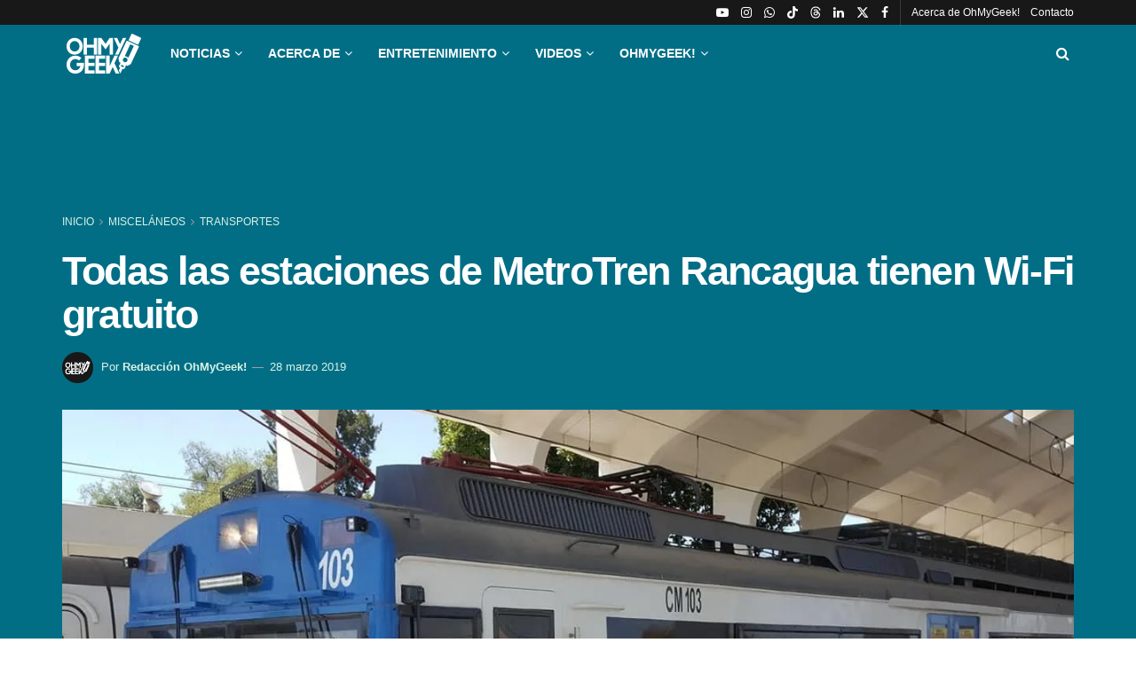

--- FILE ---
content_type: text/html; charset=UTF-8
request_url: https://ohmygeek.net/2019/03/28/wi-fi-metrotren-rancagua/
body_size: 47334
content:
<!doctype html>
<!--[if lt IE 7]><html class="no-js lt-ie9 lt-ie8 lt-ie7" lang="es" prefix="og: https://ogp.me/ns#"> <![endif]-->
<!--[if IE 7]><html class="no-js lt-ie9 lt-ie8" lang="es" prefix="og: https://ogp.me/ns#"> <![endif]-->
<!--[if IE 8]><html class="no-js lt-ie9" lang="es" prefix="og: https://ogp.me/ns#"> <![endif]-->
<!--[if IE 9]><html class="no-js lt-ie10" lang="es" prefix="og: https://ogp.me/ns#"> <![endif]-->
<!--[if gt IE 8]><!--><html class="no-js" lang="es" prefix="og: https://ogp.me/ns#"> <!--<![endif]--><head><script data-no-optimize="1">var litespeed_docref=sessionStorage.getItem("litespeed_docref");litespeed_docref&&(Object.defineProperty(document,"referrer",{get:function(){return litespeed_docref}}),sessionStorage.removeItem("litespeed_docref"));</script> <meta http-equiv="Content-Type" content="text/html; charset=UTF-8" /><meta name='viewport' content='width=device-width, initial-scale=1, user-scalable=yes' /><link rel="profile" href="http://gmpg.org/xfn/11" /><link rel="pingback" href="https://ohmygeek.net/xmlrpc.php" /> <script type="litespeed/javascript">var jnews_ajax_url='/?ajax-request=jnews'</script> <script type="litespeed/javascript">window.jnews=window.jnews||{},window.jnews.library=window.jnews.library||{},window.jnews.library=function(){"use strict";var e=this;e.win=window,e.doc=document,e.noop=function(){},e.globalBody=e.doc.getElementsByTagName("body")[0],e.globalBody=e.globalBody?e.globalBody:e.doc,e.win.jnewsDataStorage=e.win.jnewsDataStorage||{_storage:new WeakMap,put:function(e,t,n){this._storage.has(e)||this._storage.set(e,new Map),this._storage.get(e).set(t,n)},get:function(e,t){return this._storage.get(e).get(t)},has:function(e,t){return this._storage.has(e)&&this._storage.get(e).has(t)},remove:function(e,t){var n=this._storage.get(e).delete(t);return 0===!this._storage.get(e).size&&this._storage.delete(e),n}},e.windowWidth=function(){return e.win.innerWidth||e.docEl.clientWidth||e.globalBody.clientWidth},e.windowHeight=function(){return e.win.innerHeight||e.docEl.clientHeight||e.globalBody.clientHeight},e.requestAnimationFrame=e.win.requestAnimationFrame||e.win.webkitRequestAnimationFrame||e.win.mozRequestAnimationFrame||e.win.msRequestAnimationFrame||window.oRequestAnimationFrame||function(e){return setTimeout(e,1e3/60)},e.cancelAnimationFrame=e.win.cancelAnimationFrame||e.win.webkitCancelAnimationFrame||e.win.webkitCancelRequestAnimationFrame||e.win.mozCancelAnimationFrame||e.win.msCancelRequestAnimationFrame||e.win.oCancelRequestAnimationFrame||function(e){clearTimeout(e)},e.classListSupport="classList"in document.createElement("_"),e.hasClass=e.classListSupport?function(e,t){return e.classList.contains(t)}:function(e,t){return e.className.indexOf(t)>=0},e.addClass=e.classListSupport?function(t,n){e.hasClass(t,n)||t.classList.add(n)}:function(t,n){e.hasClass(t,n)||(t.className+=" "+n)},e.removeClass=e.classListSupport?function(t,n){e.hasClass(t,n)&&t.classList.remove(n)}:function(t,n){e.hasClass(t,n)&&(t.className=t.className.replace(n,""))},e.objKeys=function(e){var t=[];for(var n in e)Object.prototype.hasOwnProperty.call(e,n)&&t.push(n);return t},e.isObjectSame=function(e,t){var n=!0;return JSON.stringify(e)!==JSON.stringify(t)&&(n=!1),n},e.extend=function(){for(var e,t,n,o=arguments[0]||{},i=1,a=arguments.length;i<a;i++)if(null!==(e=arguments[i]))for(t in e)o!==(n=e[t])&&void 0!==n&&(o[t]=n);return o},e.dataStorage=e.win.jnewsDataStorage,e.isVisible=function(e){return 0!==e.offsetWidth&&0!==e.offsetHeight||e.getBoundingClientRect().length},e.getHeight=function(e){return e.offsetHeight||e.clientHeight||e.getBoundingClientRect().height},e.getWidth=function(e){return e.offsetWidth||e.clientWidth||e.getBoundingClientRect().width},e.supportsPassive=!1;try{var t=Object.defineProperty({},"passive",{get:function(){e.supportsPassive=!0}});"createEvent"in e.doc?e.win.addEventListener("test",null,t):"fireEvent"in e.doc&&e.win.attachEvent("test",null)}catch(e){}e.passiveOption=!!e.supportsPassive&&{passive:!0},e.setStorage=function(e,t){e="jnews-"+e;var n={expired:Math.floor(((new Date).getTime()+432e5)/1e3)};t=Object.assign(n,t);localStorage.setItem(e,JSON.stringify(t))},e.getStorage=function(e){e="jnews-"+e;var t=localStorage.getItem(e);return null!==t&&0<t.length?JSON.parse(localStorage.getItem(e)):{}},e.expiredStorage=function(){var t,n="jnews-";for(var o in localStorage)o.indexOf(n)>-1&&"undefined"!==(t=e.getStorage(o.replace(n,""))).expired&&t.expired<Math.floor((new Date).getTime()/1e3)&&localStorage.removeItem(o)},e.addEvents=function(t,n,o){for(var i in n){var a=["touchstart","touchmove"].indexOf(i)>=0&&!o&&e.passiveOption;"createEvent"in e.doc?t.addEventListener(i,n[i],a):"fireEvent"in e.doc&&t.attachEvent("on"+i,n[i])}},e.removeEvents=function(t,n){for(var o in n)"createEvent"in e.doc?t.removeEventListener(o,n[o]):"fireEvent"in e.doc&&t.detachEvent("on"+o,n[o])},e.triggerEvents=function(t,n,o){var i;o=o||{detail:null};return"createEvent"in e.doc?(!(i=e.doc.createEvent("CustomEvent")||new CustomEvent(n)).initCustomEvent||i.initCustomEvent(n,!0,!1,o),void t.dispatchEvent(i)):"fireEvent"in e.doc?((i=e.doc.createEventObject()).eventType=n,void t.fireEvent("on"+i.eventType,i)):void 0},e.getParents=function(t,n){void 0===n&&(n=e.doc);for(var o=[],i=t.parentNode,a=!1;!a;)if(i){var r=i;r.querySelectorAll(n).length?a=!0:(o.push(r),i=r.parentNode)}else o=[],a=!0;return o},e.forEach=function(e,t,n){for(var o=0,i=e.length;o<i;o++)t.call(n,e[o],o)},e.getText=function(e){return e.innerText||e.textContent},e.setText=function(e,t){var n="object"==typeof t?t.innerText||t.textContent:t;e.innerText&&(e.innerText=n),e.textContent&&(e.textContent=n)},e.httpBuildQuery=function(t){return e.objKeys(t).reduce(function t(n){var o=arguments.length>1&&void 0!==arguments[1]?arguments[1]:null;return function(i,a){var r=n[a];a=encodeURIComponent(a);var s=o?"".concat(o,"[").concat(a,"]"):a;return null==r||"function"==typeof r?(i.push("".concat(s,"=")),i):["number","boolean","string"].includes(typeof r)?(i.push("".concat(s,"=").concat(encodeURIComponent(r))),i):(i.push(e.objKeys(r).reduce(t(r,s),[]).join("&")),i)}}(t),[]).join("&")},e.get=function(t,n,o,i){return o="function"==typeof o?o:e.noop,e.ajax("GET",t,n,o,i)},e.post=function(t,n,o,i){return o="function"==typeof o?o:e.noop,e.ajax("POST",t,n,o,i)},e.ajax=function(t,n,o,i,a){var r=new XMLHttpRequest,s=n,c=e.httpBuildQuery(o);if(t=-1!=["GET","POST"].indexOf(t)?t:"GET",r.open(t,s+("GET"==t?"?"+c:""),!0),"POST"==t&&r.setRequestHeader("Content-type","application/x-www-form-urlencoded"),r.setRequestHeader("X-Requested-With","XMLHttpRequest"),r.onreadystatechange=function(){4===r.readyState&&200<=r.status&&300>r.status&&"function"==typeof i&&i.call(void 0,r.response)},void 0!==a&&!a){return{xhr:r,send:function(){r.send("POST"==t?c:null)}}}return r.send("POST"==t?c:null),{xhr:r}},e.scrollTo=function(t,n,o){function i(e,t,n){this.start=this.position(),this.change=e-this.start,this.currentTime=0,this.increment=20,this.duration=void 0===n?500:n,this.callback=t,this.finish=!1,this.animateScroll()}return Math.easeInOutQuad=function(e,t,n,o){return(e/=o/2)<1?n/2*e*e+t:-n/2*(--e*(e-2)-1)+t},i.prototype.stop=function(){this.finish=!0},i.prototype.move=function(t){e.doc.documentElement.scrollTop=t,e.globalBody.parentNode.scrollTop=t,e.globalBody.scrollTop=t},i.prototype.position=function(){return e.doc.documentElement.scrollTop||e.globalBody.parentNode.scrollTop||e.globalBody.scrollTop},i.prototype.animateScroll=function(){this.currentTime+=this.increment;var t=Math.easeInOutQuad(this.currentTime,this.start,this.change,this.duration);this.move(t),this.currentTime<this.duration&&!this.finish?e.requestAnimationFrame.call(e.win,this.animateScroll.bind(this)):this.callback&&"function"==typeof this.callback&&this.callback()},new i(t,n,o)},e.unwrap=function(t){var n,o=t;e.forEach(t,(function(e,t){n?n+=e:n=e})),o.replaceWith(n)},e.performance={start:function(e){performance.mark(e+"Start")},stop:function(e){performance.mark(e+"End"),performance.measure(e,e+"Start",e+"End")}},e.fps=function(){var t=0,n=0,o=0;!function(){var i=t=0,a=0,r=0,s=document.getElementById("fpsTable"),c=function(t){void 0===document.getElementsByTagName("body")[0]?e.requestAnimationFrame.call(e.win,(function(){c(t)})):document.getElementsByTagName("body")[0].appendChild(t)};null===s&&((s=document.createElement("div")).style.position="fixed",s.style.top="120px",s.style.left="10px",s.style.width="100px",s.style.height="20px",s.style.border="1px solid black",s.style.fontSize="11px",s.style.zIndex="100000",s.style.backgroundColor="white",s.id="fpsTable",c(s));var l=function(){o++,n=Date.now(),(a=(o/(r=(n-t)/1e3)).toPrecision(2))!=i&&(i=a,s.innerHTML=i+"fps"),1<r&&(t=n,o=0),e.requestAnimationFrame.call(e.win,l)};l()}()},e.instr=function(e,t){for(var n=0;n<t.length;n++)if(-1!==e.toLowerCase().indexOf(t[n].toLowerCase()))return!0},e.winLoad=function(t,n){function o(o){if("complete"===e.doc.readyState||"interactive"===e.doc.readyState)return!o||n?setTimeout(t,n||1):t(o),1}o()||e.addEvents(e.win,{load:o})},e.docReady=function(t,n){function o(o){if("complete"===e.doc.readyState||"interactive"===e.doc.readyState)return!o||n?setTimeout(t,n||1):t(o),1}o()||e.addEvents(e.doc,{DOMContentLiteSpeedLoaded:o})},e.fireOnce=function(){e.docReady((function(){e.assets=e.assets||[],e.assets.length&&(e.boot(),e.load_assets())}),50)},e.boot=function(){e.length&&e.doc.querySelectorAll("style[media]").forEach((function(e){"not all"==e.getAttribute("media")&&e.removeAttribute("media")}))},e.create_js=function(t,n){var o=e.doc.createElement("script");switch(o.setAttribute("src",t),n){case"defer":o.setAttribute("defer",!0);break;case"async":o.setAttribute("async",!0);break;case"deferasync":o.setAttribute("defer",!0),o.setAttribute("async",!0)}e.globalBody.appendChild(o)},e.load_assets=function(){"object"==typeof e.assets&&e.forEach(e.assets.slice(0),(function(t,n){var o="";t.defer&&(o+="defer"),t.async&&(o+="async"),e.create_js(t.url,o);var i=e.assets.indexOf(t);i>-1&&e.assets.splice(i,1)})),e.assets=jnewsoption.au_scripts=window.jnewsads=[]},e.setCookie=function(e,t,n){var o="";if(n){var i=new Date;i.setTime(i.getTime()+24*n*60*60*1e3),o="; expires="+i.toUTCString()}document.cookie=e+"="+(t||"")+o+"; path=/"},e.getCookie=function(e){for(var t=e+"=",n=document.cookie.split(";"),o=0;o<n.length;o++){for(var i=n[o];" "==i.charAt(0);)i=i.substring(1,i.length);if(0==i.indexOf(t))return i.substring(t.length,i.length)}return null},e.eraseCookie=function(e){document.cookie=e+"=; Path=/; Expires=Thu, 01 Jan 1970 00:00:01 GMT;"},e.docReady((function(){e.globalBody=e.globalBody==e.doc?e.doc.getElementsByTagName("body")[0]:e.globalBody,e.globalBody=e.globalBody?e.globalBody:e.doc})),e.winLoad((function(){e.winLoad((function(){var t=!1;if(void 0!==window.jnewsadmin)if(void 0!==window.file_version_checker){var n=e.objKeys(window.file_version_checker);n.length?n.forEach((function(e){t||"10.0.4"===window.file_version_checker[e]||(t=!0)})):t=!0}else t=!0;t&&(window.jnewsHelper.getMessage(),window.jnewsHelper.getNotice())}),2500)}))},window.jnews.library=new window.jnews.library</script> <title>Todas las estaciones de MetroTren Rancagua tienen Wi-Fi gratuito | OhMyGeek!</title><meta name="description" content="Las 10 estaciones del servicio MetroTren Rancagua cuentan con Wi-Fi gratuito que soporta un máximo de 100 personas simultáneas por 30 min."/><meta name="robots" content="follow, index, max-snippet:-1, max-video-preview:-1, max-image-preview:large"/><link rel="canonical" href="https://ohmygeek.net/2019/03/28/wi-fi-metrotren-rancagua/" /><meta property="og:locale" content="es_ES" /><meta property="og:type" content="article" /><meta property="og:title" content="Todas las estaciones de MetroTren Rancagua tienen Wi-Fi gratuito" /><meta property="og:description" content="Las 10 estaciones del servicio MetroTren Rancagua cuentan con Wi-Fi gratuito que soporta un máximo de 100 personas simultáneas por 30 min." /><meta property="og:url" content="https://ohmygeek.net/2019/03/28/wi-fi-metrotren-rancagua/" /><meta property="og:site_name" content="OhMyGeek!" /><meta property="article:publisher" content="https://www.facebook.com/ohmygeek.net" /><meta property="article:author" content="https://facebook.com/ohmygeeknet" /><meta property="article:tag" content="Chile" /><meta property="article:tag" content="Trenes" /><meta property="article:tag" content="Wi-Fi" /><meta property="article:section" content="Transportes" /><meta property="og:updated_time" content="2023-05-18T20:52:47-04:00" /><meta property="og:image" content="https://ohmygeek.net/wp-content/uploads/2019/03/metrotren-rancagua-02-FB.jpg" /><meta property="og:image:secure_url" content="https://ohmygeek.net/wp-content/uploads/2019/03/metrotren-rancagua-02-FB.jpg" /><meta property="og:image:width" content="1200" /><meta property="og:image:height" content="630" /><meta property="og:image:alt" content="Metrotren" /><meta property="og:image:type" content="image/jpeg" /><meta property="article:published_time" content="2019-03-28T15:10:37-03:00" /><meta property="article:modified_time" content="2023-05-18T20:52:47-04:00" /><meta name="twitter:card" content="summary_large_image" /><meta name="twitter:title" content="Todas las estaciones de MetroTren Rancagua tienen Wi-Fi gratuito" /><meta name="twitter:description" content="Las 10 estaciones del servicio MetroTren Rancagua cuentan con Wi-Fi gratuito que soporta un máximo de 100 personas simultáneas por 30 min." /><meta name="twitter:site" content="@OhMyGeek" /><meta name="twitter:creator" content="@OhMyGeek" /><meta name="twitter:image" content="https://ohmygeek.net/wp-content/uploads/2019/03/metrotren-rancagua-02-TWT.jpg" /><meta name="twitter:label1" content="Written by" /><meta name="twitter:data1" content="Redacción OhMyGeek!" /><meta name="twitter:label2" content="Time to read" /><meta name="twitter:data2" content="Less than a minute" /> <script type="application/ld+json" class="rank-math-schema-pro">{"@context":"https://schema.org","@graph":[{"@type":["NewsMediaOrganization","Organization"],"@id":"https://ohmygeek.net/#organization","name":"OhMyGeek!","url":"https://ohmygeek.net","sameAs":["https://www.facebook.com/ohmygeek.net","https://twitter.com/OhMyGeek","https://www.instagram.com/ohmygeeknet/","https://www.linkedin.com/company/3610115/","https://www.youtube.com/user/ohmygeektv","https://es.wikipedia.org/wiki/OhMyGeek%21","https://www.tiktok.com/@ohmygeeknet"],"logo":{"@type":"ImageObject","@id":"https://ohmygeek.net/#logo","url":"https://ohmygeek.net/wp-content/uploads/2026/01/OhMyGeek-Perfil-RRSS-Cuadrado.webp","contentUrl":"https://ohmygeek.net/wp-content/uploads/2026/01/OhMyGeek-Perfil-RRSS-Cuadrado.webp","caption":"OhMyGeek!","inLanguage":"es","width":"1080","height":"1080"},"description":"OhMyGeek! es un medio de noticias de tecnolog\u00eda, ciencia y cultura Geek en formato Web-blog, con programas en Televisi\u00f3n, Radio y Podcast."},{"@type":"WebSite","@id":"https://ohmygeek.net/#website","url":"https://ohmygeek.net","name":"OhMyGeek!","publisher":{"@id":"https://ohmygeek.net/#organization"},"inLanguage":"es"},{"@type":"ImageObject","@id":"https://ohmygeek.net/wp-content/uploads/2019/03/Metrotren-Rancagua-02.jpg","url":"https://ohmygeek.net/wp-content/uploads/2019/03/Metrotren-Rancagua-02.jpg","width":"1280","height":"720","caption":"Metrotren","inLanguage":"es"},{"@type":"WebPage","@id":"https://ohmygeek.net/2019/03/28/wi-fi-metrotren-rancagua/#webpage","url":"https://ohmygeek.net/2019/03/28/wi-fi-metrotren-rancagua/","name":"Todas las estaciones de MetroTren Rancagua tienen Wi-Fi gratuito | OhMyGeek!","datePublished":"2019-03-28T15:10:37-03:00","dateModified":"2023-05-18T20:52:47-04:00","isPartOf":{"@id":"https://ohmygeek.net/#website"},"primaryImageOfPage":{"@id":"https://ohmygeek.net/wp-content/uploads/2019/03/Metrotren-Rancagua-02.jpg"},"inLanguage":"es"},{"@type":"Person","@id":"https://ohmygeek.net/author/ohmygeek/","name":"Redacci\u00f3n OhMyGeek!","url":"https://ohmygeek.net/author/ohmygeek/","image":{"@type":"ImageObject","@id":"https://ohmygeek.net/wp-content/litespeed/avatar/238fc4c66462ab59ae624489ddabb18a.jpg?ver=1768339698","url":"https://ohmygeek.net/wp-content/litespeed/avatar/238fc4c66462ab59ae624489ddabb18a.jpg?ver=1768339698","caption":"Redacci\u00f3n OhMyGeek!","inLanguage":"es"},"sameAs":["https://ohmygeek.net","https://facebook.com/ohmygeeknet","https://twitter.com/https://twitter.com/OhMyGeek"],"worksFor":{"@id":"https://ohmygeek.net/#organization"}},{"@type":"NewsArticle","headline":"Todas las estaciones de MetroTren Rancagua tienen Wi-Fi gratuito | OhMyGeek!","keywords":"Metrotren","datePublished":"2019-03-28T15:10:37-03:00","dateModified":"2023-05-18T20:52:47-04:00","articleSection":"Transportes","author":{"@id":"https://ohmygeek.net/author/ohmygeek/","name":"Redacci\u00f3n OhMyGeek!"},"publisher":{"@id":"https://ohmygeek.net/#organization"},"description":"Las 10 estaciones del servicio MetroTren Rancagua cuentan con Wi-Fi gratuito que soporta un m\u00e1ximo de 100 personas simult\u00e1neas por 30 min.","copyrightYear":"2023","copyrightHolder":{"@id":"https://ohmygeek.net/#organization"},"name":"Todas las estaciones de MetroTren Rancagua tienen Wi-Fi gratuito | OhMyGeek!","@id":"https://ohmygeek.net/2019/03/28/wi-fi-metrotren-rancagua/#richSnippet","isPartOf":{"@id":"https://ohmygeek.net/2019/03/28/wi-fi-metrotren-rancagua/#webpage"},"image":{"@id":"https://ohmygeek.net/wp-content/uploads/2019/03/Metrotren-Rancagua-02.jpg"},"inLanguage":"es","mainEntityOfPage":{"@id":"https://ohmygeek.net/2019/03/28/wi-fi-metrotren-rancagua/#webpage"}}]}</script> <link rel='dns-prefetch' href='//fonts.googleapis.com' /><link rel='preconnect' href='https://fonts.gstatic.com' /><link rel="alternate" type="application/rss+xml" title="OhMyGeek! &raquo; Feed" href="https://ohmygeek.net/feed/" /><link rel="alternate" type="application/rss+xml" title="OhMyGeek! &raquo; Feed de los comentarios" href="https://ohmygeek.net/comments/feed/" /><link rel="alternate" title="oEmbed (JSON)" type="application/json+oembed" href="https://ohmygeek.net/wp-json/oembed/1.0/embed?url=https%3A%2F%2Fohmygeek.net%2F2019%2F03%2F28%2Fwi-fi-metrotren-rancagua%2F" /><link rel="alternate" title="oEmbed (XML)" type="text/xml+oembed" href="https://ohmygeek.net/wp-json/oembed/1.0/embed?url=https%3A%2F%2Fohmygeek.net%2F2019%2F03%2F28%2Fwi-fi-metrotren-rancagua%2F&#038;format=xml" />
<script id="u3df3jd0-ready" type="litespeed/javascript">window.advanced_ads_ready=function(e,a){a=a||"complete";var d=function(e){return"interactive"===a?"loading"!==e:"complete"===e};d(document.readyState)?e():document.addEventListener("readystatechange",(function(a){d(a.target.readyState)&&e()}),{once:"interactive"===a})},window.advanced_ads_ready_queue=window.advanced_ads_ready_queue||[]</script> <style id='wp-img-auto-sizes-contain-inline-css' type='text/css'>img:is([sizes=auto i],[sizes^="auto," i]){contain-intrinsic-size:3000px 1500px}
/*# sourceURL=wp-img-auto-sizes-contain-inline-css */</style><style id="litespeed-ccss">:root{--wp-block-synced-color:#7a00df;--wp-block-synced-color--rgb:122,0,223;--wp-bound-block-color:var(--wp-block-synced-color);--wp-editor-canvas-background:#ddd;--wp-admin-theme-color:#007cba;--wp-admin-theme-color--rgb:0,124,186;--wp-admin-theme-color-darker-10:#006ba1;--wp-admin-theme-color-darker-10--rgb:0,107,160.5;--wp-admin-theme-color-darker-20:#005a87;--wp-admin-theme-color-darker-20--rgb:0,90,135;--wp-admin-border-width-focus:2px}:root{--wp--preset--font-size--normal:16px;--wp--preset--font-size--huge:42px}:root{--wp--preset--aspect-ratio--square:1;--wp--preset--aspect-ratio--4-3:4/3;--wp--preset--aspect-ratio--3-4:3/4;--wp--preset--aspect-ratio--3-2:3/2;--wp--preset--aspect-ratio--2-3:2/3;--wp--preset--aspect-ratio--16-9:16/9;--wp--preset--aspect-ratio--9-16:9/16;--wp--preset--color--black:#000000;--wp--preset--color--cyan-bluish-gray:#abb8c3;--wp--preset--color--white:#ffffff;--wp--preset--color--pale-pink:#f78da7;--wp--preset--color--vivid-red:#cf2e2e;--wp--preset--color--luminous-vivid-orange:#ff6900;--wp--preset--color--luminous-vivid-amber:#fcb900;--wp--preset--color--light-green-cyan:#7bdcb5;--wp--preset--color--vivid-green-cyan:#00d084;--wp--preset--color--pale-cyan-blue:#8ed1fc;--wp--preset--color--vivid-cyan-blue:#0693e3;--wp--preset--color--vivid-purple:#9b51e0;--wp--preset--gradient--vivid-cyan-blue-to-vivid-purple:linear-gradient(135deg,rgb(6,147,227) 0%,rgb(155,81,224) 100%);--wp--preset--gradient--light-green-cyan-to-vivid-green-cyan:linear-gradient(135deg,rgb(122,220,180) 0%,rgb(0,208,130) 100%);--wp--preset--gradient--luminous-vivid-amber-to-luminous-vivid-orange:linear-gradient(135deg,rgb(252,185,0) 0%,rgb(255,105,0) 100%);--wp--preset--gradient--luminous-vivid-orange-to-vivid-red:linear-gradient(135deg,rgb(255,105,0) 0%,rgb(207,46,46) 100%);--wp--preset--gradient--very-light-gray-to-cyan-bluish-gray:linear-gradient(135deg,rgb(238,238,238) 0%,rgb(169,184,195) 100%);--wp--preset--gradient--cool-to-warm-spectrum:linear-gradient(135deg,rgb(74,234,220) 0%,rgb(151,120,209) 20%,rgb(207,42,186) 40%,rgb(238,44,130) 60%,rgb(251,105,98) 80%,rgb(254,248,76) 100%);--wp--preset--gradient--blush-light-purple:linear-gradient(135deg,rgb(255,206,236) 0%,rgb(152,150,240) 100%);--wp--preset--gradient--blush-bordeaux:linear-gradient(135deg,rgb(254,205,165) 0%,rgb(254,45,45) 50%,rgb(107,0,62) 100%);--wp--preset--gradient--luminous-dusk:linear-gradient(135deg,rgb(255,203,112) 0%,rgb(199,81,192) 50%,rgb(65,88,208) 100%);--wp--preset--gradient--pale-ocean:linear-gradient(135deg,rgb(255,245,203) 0%,rgb(182,227,212) 50%,rgb(51,167,181) 100%);--wp--preset--gradient--electric-grass:linear-gradient(135deg,rgb(202,248,128) 0%,rgb(113,206,126) 100%);--wp--preset--gradient--midnight:linear-gradient(135deg,rgb(2,3,129) 0%,rgb(40,116,252) 100%);--wp--preset--font-size--small:13px;--wp--preset--font-size--medium:20px;--wp--preset--font-size--large:36px;--wp--preset--font-size--x-large:42px;--wp--preset--spacing--20:0.44rem;--wp--preset--spacing--30:0.67rem;--wp--preset--spacing--40:1rem;--wp--preset--spacing--50:1.5rem;--wp--preset--spacing--60:2.25rem;--wp--preset--spacing--70:3.38rem;--wp--preset--spacing--80:5.06rem;--wp--preset--shadow--natural:6px 6px 9px rgba(0, 0, 0, 0.2);--wp--preset--shadow--deep:12px 12px 50px rgba(0, 0, 0, 0.4);--wp--preset--shadow--sharp:6px 6px 0px rgba(0, 0, 0, 0.2);--wp--preset--shadow--outlined:6px 6px 0px -3px rgb(255, 255, 255), 6px 6px rgb(0, 0, 0);--wp--preset--shadow--crisp:6px 6px 0px rgb(0, 0, 0)}.fa{display:inline-block;font:normal normal normal 14px/1 FontAwesome;font-size:inherit;text-rendering:auto;-webkit-font-smoothing:antialiased;-moz-osx-font-smoothing:grayscale}.fa-search:before{content:""}.fa-twitter:before{content:""}.fa-facebook:before{content:""}.fa-bars:before{content:""}.fa-linkedin:before{content:""}.fa-angle-right:before{content:""}.fa-angle-up:before{content:""}.fa-youtube-play:before{content:""}.fa-instagram:before{content:""}.fa-facebook-official:before{content:""}.fa-whatsapp:before{content:""}[class^=jegicon-]:before{font-family:jegicon!important;font-style:normal!important;font-variant:normal!important;font-weight:400!important;text-transform:none!important;speak:none;line-height:1;-webkit-font-smoothing:antialiased;-moz-osx-font-smoothing:grayscale}.jegicon-cross:before{content:"d"}button::-moz-focus-inner{border:0;padding:0}a,body,div,form,h1,h2,html,i,img,ins,li,p,span,ul{border:0;font-size:100%;font:inherit;margin:0;padding:0;vertical-align:baseline}body{line-height:1}ul{list-style:none}body{background:#fff;color:#53585c;font-family:Helvetica Neue,Helvetica,Roboto,Arial,sans-serif;font-size:14px;line-height:1.6em;-webkit-font-smoothing:antialiased;-moz-osx-font-smoothing:grayscale;overflow-anchor:none}body,html{height:100%;margin:0}::-webkit-selection{background:#fde69a;color:#212121;text-shadow:none}a{color:#f70d28;text-decoration:none}img{vertical-align:middle}img{max-width:100%;-ms-interpolation-mode:bicubic;height:auto}button,input{font:inherit}.container:after,.row:after{clear:both;content:"";display:table}h1,h2{color:#212121;text-rendering:optimizeLegibility}h1{font-size:2.25em;letter-spacing:-.02em;line-height:1.25;margin:.67em 0 .5em}h2{font-size:1.953em;line-height:1.35;margin:.83em 0 .5em}i{font-style:italic}p{margin:0 0 1.75em;text-rendering:optimizeLegibility}@media (max-width:767px){.container{width:98%;width:calc(100% - 10px)}}@media (max-width:479px){.container{width:100%}}@media (min-width:768px){.container{max-width:750px}}@media (min-width:992px){.container{max-width:970px}}@media (min-width:1200px){.container{max-width:1170px}}.container{margin-left:auto;margin-right:auto;padding-left:15px;padding-right:15px}.row{margin-left:-15px;margin-right:-15px}.col-md-12{min-height:1px;padding-left:15px;padding-right:15px;position:relative}@media (min-width:992px){.col-md-12{float:left}.col-md-12{width:100%}}*,:after,:before{-webkit-box-sizing:border-box;-moz-box-sizing:border-box;box-sizing:border-box}.jeg_viewport{position:relative}.jeg_container{margin:0 auto;padding:0;width:auto}.jeg_content{background:#fff}.jeg_content{padding:30px 0 40px}.post-ajax-overlay{background:#f5f5f5;bottom:0;display:none;left:0;position:absolute;right:0;top:0;z-index:5}.post-ajax-overlay .jnews_preloader_circle_outer{left:0;margin-left:170px;position:fixed;top:50%;width:100%}.post-ajax-overlay .jeg_preloader.dot{left:50%;margin-left:170px;margin-top:40px;position:fixed;top:50%}.post-ajax-overlay .jeg_preloader.square{left:50%;margin-left:170px;margin-top:0;position:fixed;top:50%}input:not([type=submit]){background:#fff;border:1px solid #e0e0e0;border-radius:0;box-shadow:none;font-size:14px;font-weight:300;height:40px;margin:0;max-width:100%;outline:none;padding:7px 14px;width:100%}.btn{-webkit-appearance:none;background:#f70d28;border:none;border-radius:0;color:#fff;display:inline-block;font-size:13px;font-weight:700;height:40px;letter-spacing:1px;line-height:40px;outline:0;padding:0 20px;text-transform:uppercase}.jeg_header{position:relative}.jeg_header .container{height:100%}.jeg_nav_row{-webkit-align-items:center;-js-display:flex;display:-webkit-flex;display:-ms-flexbox;display:flex;-webkit-flex-flow:row nowrap;-ms-flex-flow:row nowrap;flex-flow:row nowrap;position:relative;-ms-flex-align:center;align-items:center;-webkit-justify-content:space-between;-ms-flex-pack:justify;height:100%;justify-content:space-between}.jeg_nav_grow{-webkit-box-flex:1;-ms-flex:1;flex:1}.jeg_nav_normal{-webkit-box-flex:0 0 auto;-ms-flex:0 0 auto;flex:0 0 auto}.item_wrap{-webkit-align-items:center;display:inline-block;display:-webkit-flex;display:-ms-flexbox;display:flex;-webkit-flex-flow:row wrap;-ms-flex-flow:row wrap;flex-flow:row wrap;width:100%;-ms-flex-align:center;align-items:center}.jeg_nav_left{margin-right:auto}.jeg_nav_right{margin-left:auto}.jeg_nav_center{margin:0 auto}.jeg_nav_alignleft{justify-content:flex-start}.jeg_nav_alignright{justify-content:flex-end}.jeg_nav_aligncenter{justify-content:center}.jeg_topbar{background:#f5f5f5;border-bottom:1px solid #e0e0e0;color:#757575;font-size:12px;position:relative;z-index:11;-webkit-font-smoothing:auto;-moz-osx-font-smoothing:auto}.jeg_topbar .jeg_nav_item{border-right:1px solid #e0e0e0;padding:0 12px}.jeg_topbar.dark{background:#212121;border-bottom-width:0;color:#f5f5f5}.jeg_topbar.dark,.jeg_topbar.dark .jeg_nav_item{border-color:hsl(0 0% 100%/.15)}.jeg_topbar .jeg_nav_item:last-child{border-right-width:0}.jeg_topbar .jeg_nav_row{height:34px;line-height:34px}.jeg_navbar{background:#fff;border-bottom:1px solid #e8e8e8;border-top:0 solid #e8e8e8;-webkit-box-sizing:content-box;box-sizing:content-box;line-height:50px;position:relative;z-index:9}.jeg_navbar:first-child,.jeg_topbar+.jeg_navbar{z-index:10}.jeg_navbar .jeg_nav_item{padding:0 14px}.jeg_nav_item:first-child{padding-left:0}.jeg_nav_item:last-child{padding-right:0}.jeg_navbar_dark:not(.jeg_navbar_boxed){background:#212121}.jeg_featured{margin-bottom:30px}.jeg_logo{position:relative}.site-title{font-size:60px;letter-spacing:-.02em;line-height:1;margin:0;padding:0}.jeg_mobile_logo .site-title{font-size:34px}.site-title a{color:#212121;display:block}.jeg_navbar.jeg_navbar_dark .site-title a{color:#f5f5f5}.jeg_logo img{display:block;height:auto;image-rendering:optimizeQuality;width:auto}.jeg_bottombar .jeg_logo_img{max-height:50px}.jeg_nav_left .jeg_logo{margin-right:7px}.jeg_nav_left .jeg_logo:last-child{margin-right:28px}.jeg_topbar .jeg_social_icon_block.nobg a .fa{font-size:14px}.jeg_topbar .jeg_social_icon_block.nobg a .jeg-icon svg{height:14px}.btn .fa{font-size:14px;margin-right:2px}.jeg_navbar .btn{font-size:12px;font-weight:500;height:36px;line-height:36px;padding:0 16px}.jeg_navbar .jeg_nav_html{line-height:1.4em}.jeg_nav_icon{display:-webkit-box;display:-ms-flexbox;display:flex;-webkit-box-align:center;-ms-flex-align:center;align-items:center}.jeg_nav_icon .jeg_mobile_toggle{color:#212121;display:block;height:14px;position:relative;width:18px}.jeg_navbar_dark .jeg_mobile_toggle{color:#fafafa}.jeg_nav_icon .jeg_mobile_toggle span{border-top:2px solid;height:2px;left:0;position:absolute;width:100%}.jeg_nav_icon .jeg_mobile_toggle span:first-child{top:0}.jeg_nav_icon .jeg_mobile_toggle span:nth-child(2){margin-top:-1px;top:50%}.jeg_nav_icon .jeg_mobile_toggle span:nth-child(3){bottom:0}.jeg_topbar .socials_widget a{margin:0 5px 0 0}.jeg_topbar .socials_widget a .fa,.jeg_topbar .socials_widget a .jeg-icon{line-height:26px;width:26px}.jeg_topbar .socials_widget.nobg a{margin-right:14px}.jeg_topbar .socials_widget.nobg a:last-child{margin-right:0}.jeg_topbar .socials_widget.nobg a .fa{font-size:14px}.jeg_separator{border-left:1px solid #e0e0e0;height:30px}.dark .jeg_separator{border-color:hsl(0 0% 100%/.15)}.jeg_search_wrapper{position:relative}.jeg_search_wrapper .jeg_search_form{display:block;line-height:normal;min-width:60%;position:relative}.jeg_search_toggle{color:#212121;display:block;text-align:center}.jeg_navbar .jeg_search_toggle{font-size:16px;min-width:15px}.jeg_search_wrapper .jeg_search_input{height:40px;padding:.5em 30px .5em 14px;vertical-align:middle;width:100%}.jeg_search_wrapper .jeg_search_button{background:#fff0;border:0;bottom:0;color:#212121;font-size:14px;height:auto;line-height:normal;min-height:unset;outline:none;padding:0 10px;position:absolute;right:0;top:0}.jeg_navbar .jeg_search_wrapper .jeg_search_input{height:36px}.jeg_search_no_expand .jeg_search_toggle{display:none}.jeg_search_no_expand.square .jeg_search_input{border-radius:0}.jeg_search_popup_expand .jeg_search_form{background:#fff;border:1px solid #eee;-webkit-box-shadow:0 1px 4px rgb(0 0 0/.09);box-shadow:0 1px 4px rgb(0 0 0/.09);display:block;height:0;opacity:0;padding:0;position:absolute;right:-4px;text-align:center;top:100%;visibility:hidden;width:325px;z-index:12}.jeg_search_popup_expand .jeg_search_form:before{border-color:#fff0 #fff0 #fff;border-style:solid;border-width:0 8px 8px;color:#fff;content:"";position:absolute;right:16px;top:-8px;z-index:98}.jeg_search_popup_expand .jeg_search_form:after{border-color:#fff0 #fff0 #eaeaea;border-style:solid;border-width:0 9px 9px;color:#fff;content:"";position:absolute;right:15px;top:-9px;z-index:97}.jeg_search_popup_expand .jeg_search_input{-webkit-box-shadow:inset 0 0 15px 0 rgb(0 0 0/.08);box-shadow:inset 0 0 15px 0 rgb(0 0 0/.08);width:100%}.jeg_search_popup_expand .jeg_search_button{bottom:0;color:#888;position:absolute;right:20px;top:0}.jeg_navbar:not(.jeg_navbar_boxed):not(.jeg_navbar_menuborder) .jeg_search_popup_expand:last-child .jeg_search_form,.jeg_navbar:not(.jeg_navbar_boxed):not(.jeg_navbar_menuborder) .jeg_search_popup_expand:last-child .jeg_search_result{right:-17px}.jeg_search_hide{display:none}.jeg_search_result{background:#fff;border:1px solid #eee;-webkit-box-shadow:0 1px 4px rgb(0 0 0/.09);box-shadow:0 1px 4px rgb(0 0 0/.09);height:0;line-height:1;opacity:0;padding:0;position:absolute;right:-4px;top:100%;visibility:hidden;width:325px;z-index:9}.jeg_header .jeg_search_result{z-index:10}.jeg_search_no_expand .jeg_search_result{height:auto;margin-top:0;min-width:100%;opacity:1;right:0;visibility:visible}.jeg_search_result.with_result .search-all-button{overflow:hidden}.jeg_search_result .search-link{border-top:1px solid #eee;display:none;font-size:12px;padding:12px 15px;text-align:center}.jeg_search_result .search-link .fa{margin-right:5px}.jeg_search_result.with_result .search-all-button{display:block}.jeg_menu>li{float:left;padding-right:1.2em;position:relative;text-align:left}.jeg_menu>li:last-child{padding-right:0}.jeg_topbar .jeg_menu>li>a{color:inherit}.jeg_menu li li{line-height:20px;position:relative}.jeg_menu li>ul{background:#fff;-webkit-box-shadow:0 0 2px rgb(0 0 0/.1),0 20px 40px rgb(0 0 0/.18);box-shadow:0 0 2px rgb(0 0 0/.1),0 20px 40px rgb(0 0 0/.18);display:none;left:0;min-width:15em;position:absolute;text-align:left;top:100%;white-space:nowrap;z-index:11}.jeg_menu li>ul li a{border-bottom:1px solid #eee;color:#7b7b7b;font-size:13px;padding:8px 16px}.jeg_menu li>ul>li:last-child>a{border-bottom:0}.jeg_menu a{display:block}.jeg_menu a{position:relative}.jeg_main_menu>li{float:left;list-style:none;margin:0;padding:0}.jeg_main_menu>li>a{color:#212121;display:block;font-size:1em;font-weight:700;line-height:50px;margin:0;padding:0 16px;position:relative;text-transform:uppercase;white-space:nowrap}.jeg_navbar_mobile_wrapper,.jeg_navbar_mobile_wrapper .sticky_blankspace{display:none}.jeg_stickybar{left:auto;margin:0 auto;opacity:0;position:fixed;top:0;visibility:hidden;width:100%;z-index:9997}.jeg_stickybar[data-mode=fixed]{-webkit-transform:translate3d(0,-130%,0);transform:translate3d(0,-130%,0)}.jeg_stickybar .jeg_logo img{max-height:36px;width:auto}.jeg_topbar .jeg_menu>li{padding-right:12px}.jeg_topbar .jeg_menu>li:last-child{padding-right:0}.jeg_topbar,.jeg_topbar.dark{border-top-style:solid}.module-preloader,.newsfeed_preloader{bottom:0;height:16px;left:0;margin:auto;position:absolute;right:0;top:0;width:16px}.jeg_preloader span{-webkit-animation:jeg_preloader_bounce 1.4s ease-in-out infinite both;animation:jeg_preloader_bounce 1.4s ease-in-out infinite both;background-color:#999;border-radius:100%;height:16px;position:absolute;top:0;width:16px}.jeg_preloader span:first-of-type{-webkit-animation-delay:-.32s;animation-delay:-.32s;left:-22px}.jeg_preloader span:nth-of-type(2){-webkit-animation-delay:-.16s;animation-delay:-.16s}.jeg_preloader span:last-of-type{left:22px}@-webkit-keyframes jeg_preloader_bounce{0%,80%,to{opacity:0;-webkit-transform:scale(0)}40%{opacity:1;-webkit-transform:scale(1)}}@keyframes jeg_preloader_bounce{0%,80%,to{opacity:0;-webkit-transform:scale(0);transform:scale(0)}40%{opacity:1;-webkit-transform:scale(1);transform:scale(1)}}.jeg_navbar_mobile{background:#fff;box-shadow:0 2px 6px rgb(0 0 0/.1);display:none;position:relative;top:0;transform:translateZ(0)}.jeg_navbar_mobile .container{height:100%;width:100%}.jeg_mobile_bottombar{border-style:solid;height:60px;line-height:60px}.jeg_mobile_bottombar .jeg_nav_item{padding:0 10px}.jeg_navbar_mobile .jeg_nav_left .jeg_nav_item:first-child{padding-left:0}.jeg_navbar_mobile .jeg_nav_right .jeg_nav_item:last-child{padding-right:0}.jeg_mobile_bottombar.dark{background:#000;color:#212121}.jeg_mobile_bottombar.dark a{color:#212121}.jeg_mobile_bottombar.dark .toggle_btn{color:#fff}.jeg_navbar_mobile .toggle_btn{color:#212121;display:block;font-size:22px}.jeg_mobile_logo a{display:block}.jeg_mobile_logo img{display:block;max-height:40px;width:auto}.jeg_mobile_wrapper .jeg_search_no_expand .jeg_search_input{box-shadow:inset 0 2px 2px rgb(0 0 0/.05)}.jeg_mobile_wrapper .jeg_search_result{border-left:0;border-right:0;right:0;width:100%}.jeg_bg_overlay{background:#000;background:-webkit-linear-gradient(180deg,#000,#434343);background:linear-gradient(180deg,#000,#434343);bottom:0;content:"";display:block;opacity:0;position:fixed;top:0;visibility:hidden;width:100%;z-index:9998}.jeg_mobile_wrapper{background:#fff;display:block;height:100%;left:0;opacity:0;overflow-x:hidden;overflow-y:auto;position:fixed;top:0;-webkit-transform:translate3d(-100%,0,0);transform:translate3d(-100%,0,0);width:320px;z-index:9999}.jeg_menu_close{color:#fff;font-size:16px;opacity:0;padding:0;position:fixed;right:15px;top:15px;-webkit-transform:rotate(-90deg);transform:rotate(-90deg);visibility:hidden;z-index:9999}@media only screen and (min-width:1023px){.jeg_menu_close{font-size:20px;padding:20px}}.jeg_mobile_wrapper .nav_wrap{display:flex;flex-direction:column;min-height:100%;position:relative}.jeg_mobile_wrapper .nav_wrap:before{bottom:0;content:"";left:0;min-height:100%;position:absolute;right:0;top:0;z-index:-1}.jeg_mobile_wrapper .item_main{flex:1}.jeg_aside_item{border-bottom:1px solid #eee;display:block;padding:20px}.jeg_aside_item:last-child{border-bottom:0}.jeg_aside_item:after{clear:both;content:"";display:table}.jeg_navbar_mobile_wrapper{position:relative;z-index:9}.jeg_mobile_menu li a{color:#212121;display:block;font-size:18px;font-weight:700;line-height:1.444em;margin-bottom:15px;position:relative}.jeg_mobile_menu ul{padding-bottom:10px}.jeg_mobile_menu ul li a{border-bottom:1px solid #eee;color:#757575;font-size:15px;font-weight:400;margin-bottom:12px;padding-bottom:5px}.module-overlay{background:hsl(0 0% 100%/.9);display:none;height:100%;left:0;position:absolute;top:0;width:100%;z-index:5}.module-preloader{bottom:0;height:16px;left:0;margin:auto;position:absolute;right:0;top:0;width:16px}.jeg_post_title{letter-spacing:-.02em}.jeg_post_meta{color:#a0a0a0;font-size:11px;text-transform:uppercase}.jeg_post_meta a{color:inherit;font-weight:700}.jeg_meta_date a{font-weight:400}.jeg_meta_author a{color:#f70d28}.jeg_post_meta>div{display:inline-block}.jeg_post_meta>div:not(:last-of-type){margin-right:1em}.thumbnail-container{overflow:hidden;position:relative;z-index:0}.thumbnail-container{background:#f7f7f7;background-position:50%;background-size:cover;display:block;height:0}.thumbnail-container>img{bottom:0;color:#a0a0a0;left:0;min-height:100%;position:absolute;top:0;width:100%;z-index:-1}.thumbnail-container:after{background:#f7f7f7 url(/wp-content/themes/jnews/assets/dist/image/preloader.gif);background-position:50%;background-size:cover;bottom:0;content:"";height:100%;left:0;opacity:1;position:absolute;right:0;top:0;z-index:-2}.navigation_overlay{display:none;height:48px;position:relative}.jeg_ad{text-align:center}.jnews_header_bottom_ads,.jnews_header_top_ads{background:#f5f5f5;position:relative;z-index:8}.jnews_article_top_ads>.ads-wrapper>*{padding-bottom:30px}.socials_widget a{display:inline-block;margin:0 10px 10px 0;text-decoration:none!important}.socials_widget a .fa{color:#fff;display:inline-block;font-size:1em;line-height:36px;text-align:center;white-space:nowrap;width:38px}.socials_widget .fa{font-size:16px}.socials_widget.nobg a .fa{background:transparent!important;font-size:18px;height:auto;line-height:inherit;width:auto}.socials_widget a .jeg-icon{display:inline-block;line-height:36px;text-align:center;white-space:nowrap;width:38px}.socials_widget .jeg-icon svg{height:16px;position:relative;top:2px;fill:#fff}.socials_widget span{display:inline-block;margin-left:.5em}.socials_widget.nobg a{margin:0 20px 15px 0}.socials_widget a:last-child{margin-right:0}.socials_widget.nobg a .jeg-icon{background:transparent!important;height:auto;line-height:inherit;width:auto}.socials_widget.nobg a .jeg-icon svg{height:18px}.jeg_social_icon_block.socials_widget a .jeg-icon svg{height:16px}.socials_widget .jeg-icon{margin:0}.socials_widget .jeg_facebook .fa{background:#45629f}.socials_widget .jeg_twitter .fa{background:#000}.socials_widget .jeg_linkedin .fa{background:#0083bb}.socials_widget .jeg_instagram .fa{background:#e4405f}.socials_widget .jeg_youtube .fa{background:#c61d23}.socials_widget .jeg_whatsapp .fa{background:#075e54}.socials_widget .jeg_threads .jeg-icon,.socials_widget .jeg_tiktok .jeg-icon{background:#000}.fa-twitter:before{content:none!important}.socials_widget.nobg .jeg_facebook .fa{color:#45629f}.socials_widget.nobg .jeg_linkedin .fa{color:#0083bb}.socials_widget.nobg .jeg_instagram .fa{color:#e4405f}.socials_widget.nobg .jeg_youtube .fa{color:#c61d23}.socials_widget.nobg .jeg_whatsapp .fa{color:#075e54}.socials_widget.nobg .jeg_twitter .jeg-icon svg{fill:#000}.socials_widget.nobg .jeg-icon.icon-threads svg,.socials_widget.nobg .jeg-icon.icon-tiktok svg{fill:#000}.jeg_breadcrumbs{margin-bottom:20px}.jeg_singlepage .jeg_breadcrumbs{margin:-10px auto 20px}#breadcrumbs{color:#a0a0a0;font-size:12px;margin:0}#breadcrumbs a{color:#53585c}#breadcrumbs .fa{padding:0 3px}#breadcrumbs .breadcrumb_last_link a{color:#a0a0a0}.jeg_share_button{margin-bottom:30px}.jeg_share_button .fa{color:#fff;font-size:18px;line-height:inherit}.jeg_share_button .jeg_btn-facebook{background:#45629f}.jeg_share_button .jeg_btn-twitter{background:#000;fill:#fff}.jeg_share_button svg{position:relative;top:2px}.jeg_footer p{margin-bottom:1em}.jscroll-to-top{-webkit-backface-visibility:hidden;bottom:30px;opacity:0;position:fixed;right:30px;-webkit-transform:translate3d(0,30px,0);-ms-transform:translate3d(0,30px,0);transform:translate3d(0,30px,0);visibility:hidden;z-index:11}.jscroll-to-top>a{background:hsl(0 0% 71%/.15);border:1px solid rgb(0 0 0/.11);border-radius:5px;-webkit-box-shadow:inset 0 0 0 1px hsl(0 0% 100%/.1),0 2px 6px rgb(0 0 0/.1);box-shadow:inset 0 0 0 1px hsl(0 0% 100%/.1),0 2px 6px rgb(0 0 0/.1);color:#a0a0a0;display:block;font-size:30px;height:46px;line-height:44px;opacity:.8;text-align:center;width:46px}@media only screen and (max-width:1024px){.jscroll-to-top{bottom:50px}}.jeg_footer .copyright{font-size:12px;margin-bottom:1em}.jeg_footer_bottom a{color:#53585c}.jeg_footer_bottom p.copyright{margin-bottom:0}.jeg_footer.dark .jeg_footer_bottom a{color:#eee}.jeg_social_icon_block.nobg a .fa{font-size:16px}.jeg_social_icon_block a{margin-bottom:0!important}.preloader_type .jeg_preloader{display:none}.preloader_type{height:100%;position:relative;width:100%}.preloader_type.preloader_dot .jeg_preloader.dot{display:block}.jnews_preloader_circle_outer{margin-top:-30px;position:absolute;top:50%;width:100%}.jnews_preloader_circle_inner{-webkit-animation:spincircle .9s linear infinite;animation:spincircle .9s linear infinite;border:.4em solid rgb(0 0 0/.2);border-left-color:rgb(0 0 0/.6);font-size:15px;margin:0 auto;position:relative;text-indent:-9999em;-webkit-transform:translateZ(0);-ms-transform:translateZ(0);transform:translateZ(0)}.jnews_preloader_circle_inner,.jnews_preloader_circle_inner:after{border-radius:50%;height:60px;width:60px}@-webkit-keyframes spincircle{0%{-webkit-transform:rotate(0deg);transform:rotate(0deg)}to{-webkit-transform:rotate(1turn);transform:rotate(1turn)}}@keyframes spincircle{0%{-webkit-transform:rotate(0deg);transform:rotate(0deg)}to{-webkit-transform:rotate(1turn);transform:rotate(1turn)}}.jeg_square{animation:jeg_square 2s ease infinite;border:4px solid #555;display:inline-block;height:30px;position:relative;top:50%;width:30px}.jeg_square_inner{animation:jeg_square_inner 2s ease-in infinite;background-color:#555;display:inline-block;vertical-align:top;width:100%}@-webkit-keyframes jeg_square{0%{-webkit-transform:rotate(0deg);transform:rotate(0deg)}25%{-webkit-transform:rotate(180deg);transform:rotate(180deg)}50%{-webkit-transform:rotate(180deg);transform:rotate(180deg)}75%{-webkit-transform:rotate(1turn);transform:rotate(1turn)}to{-webkit-transform:rotate(1turn);transform:rotate(1turn)}}@keyframes jeg_square{0%{-webkit-transform:rotate(0deg);transform:rotate(0deg)}25%{-webkit-transform:rotate(180deg);transform:rotate(180deg)}50%{-webkit-transform:rotate(180deg);transform:rotate(180deg)}75%{-webkit-transform:rotate(1turn);transform:rotate(1turn)}to{-webkit-transform:rotate(1turn);transform:rotate(1turn)}}@-webkit-keyframes jeg_square_inner{0%{height:0}25%{height:0}50%{height:100%}75%{height:100%}to{height:0}}@keyframes jeg_square_inner{0%{height:0}25%{height:0}50%{height:100%}75%{height:100%}to{height:0}}.jeg_menu.jeg_main_menu>.menu-item-has-children>a:after{content:"";display:inline-block;font:normal normal normal 12px/1 FontAwesome;font-size:inherit;margin-left:5px;margin-right:-3px;text-rendering:auto;-webkit-font-smoothing:antialiased;-moz-osx-font-smoothing:grayscale}.entry-header .jeg_post_title{color:#212121;font-size:3em;font-weight:700;letter-spacing:-.04em;line-height:1.15;margin:0 0 .4em}.entry-header .jeg_post_subtitle{color:#a0a0a0;font-size:20px;line-height:1.4em;margin-bottom:20px}.entry-header{margin:0 0 30px}.entry-header .jeg_meta_container{position:relative}.entry-header .jeg_post_meta{color:#a0a0a0;display:block;font-size:13px;text-transform:none}.entry-header .jeg_post_meta_1{align-content:flex-start;-ms-align-items:center;align-items:center;display:-webkit-box;display:-moz-box;display:-ms-flexbox;display:-webkit-flex;display:flex}.entry-header .jeg_meta_author+.jeg_meta_date:before{content:"—";margin-right:10px}.entry-header .meta_right{flex:1 0 auto;margin-left:auto;text-align:right}.entry-header .meta_left>div{display:inline-block}.entry-header .meta_left>div:not(:last-of-type){margin-right:6px}.jeg_read_progress_wrapper .jeg_progress_container{bottom:0;display:block;height:4px;position:fixed;width:100%;z-index:99}.jeg_read_progress_wrapper .jeg_progress_container .progress-bar{background:#f70d28;display:block;height:inherit;width:0}.jeg_single_tpl_3 .entry-header .jeg_post_title{font-size:4em;line-height:1.1}.jeg_single_tpl_3 .entry-header .jeg_post_subtitle{font-size:1.4em}@media only screen and (max-width:1024px){.entry-header .jeg_post_title{font-size:2.4em}.jeg_single_tpl_3 .entry-header .jeg_post_title{font-size:3em}}@media only screen and (max-width:768px){.entry-header .jeg_post_title{font-size:2.4em!important;line-height:1.15!important}.entry-header .jeg_post_subtitle{font-size:18px;margin:-5px 0 15px}.entry-header,.jeg_featured,.jeg_share_button{margin-bottom:20px}.jeg_read_progress_wrapper .jeg_progress_container{z-index:999999}}@media only screen and (max-width:767px){.entry-header .jeg_post_title{font-size:32px!important}}@media only screen and (max-width:480px){.entry-header,.jeg_featured,.jeg_share_button{margin-bottom:15px}}@media only screen and (max-width:1024px){.jeg_header{display:none}.jeg_navbar_mobile,.jeg_navbar_mobile_wrapper{display:block}.jeg_navbar_mobile_wrapper{display:block}}@media only screen and (max-width:768px){.jeg_footer p.copyright{margin:.5em 0}.jeg_singlepage .jeg_breadcrumbs{margin:0 auto 15px}}@media only screen and (min-width:768px) and (max-width:1023px){.jeg_share_button .fa{font-size:14px}}@media only screen and (max-width:767px){.jeg_content{padding:20px 0 30px}.jeg_breadcrumbs{margin-bottom:10px}#breadcrumbs{font-size:12px}.jeg_singlepage .jeg_breadcrumbs{margin-bottom:.5em}}@media only screen and (max-width:568px){.jeg_share_button .fa{font-size:18px}}@media only screen and (max-width:480px){.jeg_share_button .fa{font-size:14px}}@media only screen and (max-width:320px){.jeg_mobile_wrapper{width:275px}.jeg_mobile_menu li a{font-size:16px;margin-bottom:12px}}@media only screen and (min-width:768px) and (max-width:1023px){.jeg_post_meta{font-size:10px}}@media only screen and (max-width:480px){.jeg_post_meta{font-size:10px;text-rendering:auto}}.selectShare-inner{position:absolute;display:none;z-index:1000;top:0;left:0}.select_share.jeg_share_button{position:relative;background:#fff;border-radius:5px;padding:0 5px;margin:0;-webkit-box-shadow:0 3px 15px 1px rgb(0 0 0/.2);box-shadow:0 3px 15px 1px rgb(0 0 0/.2)}.select_share.jeg_share_button svg{position:relative;top:3px}.selectShare-arrowClip{position:absolute;bottom:-10px;left:50%;clip:rect(10px 20px 20px 0);margin-left:-10px}.selectShare-arrowClip .selectShare-arrow{display:block;width:20px;height:20px;background-color:#fff;-webkit-transform:rotate(45deg) scale(.5);transform:rotate(45deg) scale(.5)}.select_share.jeg_share_button button{opacity:.75;display:inline-block;width:44px;max-width:44px;height:38px;line-height:38px;white-space:nowrap;padding:0 10px;color:#fff;outline:0;background:0 0;margin:0;border:none;border-radius:0;text-align:center;-webkit-backface-visibility:hidden;backface-visibility:hidden}.select_share.jeg_share_button button i.fa{color:#000}.select_share.jeg_share_button button i.fa svg{fill:#000;right:6px}.jeg_container,.jeg_content{background-color:#fff}body{--j-body-color:#181818;--j-accent-color:#0191b1;--j-alt-color:#0191b1;--j-heading-color:#181818}body,#breadcrumbs a,.jeg_footer_bottom a{color:#181818}a,.jeg_meta_author a{color:#0191b1}.btn{background-color:#0191b1}h1,h2,.entry-header .jeg_post_title{color:#181818}.jeg_topbar .jeg_nav_row{line-height:28px}.jeg_topbar .jeg_nav_row{height:28px}.jeg_topbar,.jeg_topbar.dark{background:#181818}.jeg_topbar,.jeg_topbar.dark{border-color:#fff0;border-top-width:0}.jeg_topbar .jeg_nav_item,.jeg_topbar.dark .jeg_nav_item{border-color:#fff0}.jeg_header .jeg_bottombar.jeg_navbar{height:65px}.jeg_header .jeg_bottombar.jeg_navbar,.jeg_header .jeg_bottombar .jeg_main_menu:not(.jeg_menu_style_1)>li>a{line-height:65px}.jeg_bottombar .jeg_logo_img{max-height:65px}.jeg_header .jeg_bottombar.jeg_navbar_wrapper:not(.jeg_navbar_boxed){background:#026e86}.jeg_header .jeg_bottombar a{color:#026e86}.jeg_header .jeg_bottombar{border-top-width:0;border-bottom-width:0}.jeg_header_wrapper .jeg_bottombar{border-top-color:#026e86;border-bottom-color:#026e86}.jeg_stickybar.jeg_navbar,.jeg_navbar .jeg_nav_icon{height:50px}.jeg_stickybar.jeg_navbar{line-height:50px}.jeg_header_sticky .jeg_navbar_wrapper:not(.jeg_navbar_boxed){background:#026e86}.jeg_stickybar{border-bottom-width:2px}.jeg_stickybar{border-bottom-color:#026e86}.jeg_mobile_bottombar{height:50px;line-height:50px}.jeg_mobile_midbar,.jeg_mobile_midbar.dark{background:#026e86;border-top-width:0}.jeg_header .socials_widget>a>i.fa:before{color:#fff}.jeg_header .socials_widget.nobg>a>i>span.jeg-icon svg{fill:#fff}.jeg_header .socials_widget.nobg>a>span.jeg-icon svg{fill:#fff}.jeg_header .socials_widget>a>span.jeg-icon svg{fill:#fff}.jeg_header .socials_widget>a>i>span.jeg-icon svg{fill:#fff}.jeg_header .jeg_search_wrapper.search_icon .jeg_search_toggle{color:#fff}.jeg_header .jeg_search_wrapper.jeg_search_popup_expand .jeg_search_form,.jeg_header .jeg_search_popup_expand .jeg_search_result{background:#fff}.jeg_header .jeg_search_wrapper.jeg_search_popup_expand .jeg_search_form .jeg_search_input{border-color:#fff}.jeg_header .jeg_search_popup_expand .jeg_search_result .search-link{color:#fff}.jeg_header .jeg_menu.jeg_main_menu>li>a{color:#fff}.jeg_navbar_wrapper .jeg_menu li>ul{background:#fff}.jeg_navbar_wrapper .jeg_menu li>ul li>a{color:#026e86}.jnews .jeg_header .jeg_menu.jeg_top_menu>li>a{color:#fff}#jeg_off_canvas .jeg_mobile_wrapper{background:#026e86}.jeg_footer_bottom a,.jeg_footer.dark .jeg_footer_bottom a{color:#fff}.socials_widget a .fa{color:#fff}.jeg_read_progress_wrapper .jeg_progress_container .progress-bar{background-color:#026e86}body,input,.btn{font-family:"Helvetica Neue",Helvetica,Roboto,Arial,sans-serif}.jeg_main_menu>li>a{font-family:"Helvetica Neue",Helvetica,Roboto,Arial,sans-serif}.jeg_post_title,.entry-header .jeg_post_title,.jeg_single_tpl_3 .entry-header .jeg_post_title{font-family:"Helvetica Neue",Helvetica,Roboto,Arial,sans-serif;font-size:45px}body{overflow-x:hidden}.jeg_nav_row .menu-txt{color:#FFF;font-size:14px;font-weight:500}.jeg_navbar_mobile{box-shadow:none}.jeg_navbar .jeg_nav_item{padding:0 5px}.jeg_mobile_bottombar .jeg_nav_item{padding:0 4px}.jeg_nav_icon .jeg_mobile_toggle{width:22px;height:16px}.jeg_mobile_bottombar.dark .toggle_btn{font-size:30px}.jeg_mobile_logo img{padding-bottom:2px}input:not([type=submit]){font-weight:500}.jeg_mobile_menu li a{color:#FFFFFF!important;font-size:24px}.jeg_mobile_menu ul li a{border-bottom:1px solid #eeeeee45}.jeg_search_wrapper .jeg_search_input{height:50px}.jeg_aside_item{border-bottom:0}@media (max-width:480px){.single .entry-header .jeg_post_title{font-size:26px!important}}.single .jeg_post_title{color:#FFF!important}.jeg_meta_date a{color:#181818}.entry-header .jeg_meta_date a{color:#D9F2E3}.single .meta_text{color:#D9F2E3}.single #breadcrumbs .breadcrumb_last_link a{color:#D9F2E3}.single #breadcrumbs a{color:#D9F2E3;text-transform:uppercase}.jeg_post_subtitle{color:#FFF!important;font-size:1.4em!important;font-style:italic}@media (max-width:768px){.jeg_post_subtitle{font-size:1.1em!important;font-style:italic}}.single .jeg_meta_author a{color:#D9F2E3}.single .jeg_content{background:linear-gradient(to bottom,#026e86 500px,#FFFFFF 500px)}.jeg_featured.featured_image{position:relative;z-index:0;background:#fff}.jeg_featured.featured_image::before{content:"";position:absolute;top:0;left:50%;transform:translateX(-50%);width:100vw;height:50%;background:#026e86;z-index:-1}.social-media-heading-mobile{display:none;text-align:left;font-size:.9em;margin-bottom:5px}@media (max-width:768px){.social-media-heading-mobile{display:block}}#breadcrumbs a{color:#a0a0a0;text-transform:uppercase}@media (max-width:480px){.jnews_article_top_ads>.ads-wrapper>*{padding-bottom:10px}}.jeg_footer_bottom .copyright{display:none}.gadsense_slot_1{display:inline-block;width:320px;height:100px}@media (min-width:481px){.gadsense_slot_1{width:468px;height:60px}}@media (min-width:750px){.gadsense_slot_1{width:728px;height:90px}}@media (min-width:1025px){.gadsense_slot_1{width:970px;height:90px}}</style><link rel="preload" data-asynced="1" data-optimized="2" as="style" onload="this.onload=null;this.rel='stylesheet'" href="https://ohmygeek.net/wp-content/litespeed/css/eafbeaeb72e61154ac3e1bcfa1214de0.css?ver=8b142" /><script data-optimized="1" type="litespeed/javascript" data-src="https://ohmygeek.net/wp-content/plugins/litespeed-cache/assets/js/css_async.min.js"></script><link rel="preload" as="image" href="https://ohmygeek.net/wp-content/uploads/2023/06/ohmygeek-logo.png.webp"><link rel="preload" as="image" href="https://ohmygeek.net/wp-content/uploads/2023/06/ohmygeek-logo.png.webp"><link rel="preload" as="image" href="https://ohmygeek.net/wp-content/uploads/2023/06/ohmygeek-logo.png.webp"><link rel="preload" as="image" href="https://ohmygeek.net/wp-content/uploads/2019/03/Metrotren-Rancagua-02.jpg.webp"><style id='wp-block-heading-inline-css' type='text/css'>h1:where(.wp-block-heading).has-background,h2:where(.wp-block-heading).has-background,h3:where(.wp-block-heading).has-background,h4:where(.wp-block-heading).has-background,h5:where(.wp-block-heading).has-background,h6:where(.wp-block-heading).has-background{padding:1.25em 2.375em}h1.has-text-align-left[style*=writing-mode]:where([style*=vertical-lr]),h1.has-text-align-right[style*=writing-mode]:where([style*=vertical-rl]),h2.has-text-align-left[style*=writing-mode]:where([style*=vertical-lr]),h2.has-text-align-right[style*=writing-mode]:where([style*=vertical-rl]),h3.has-text-align-left[style*=writing-mode]:where([style*=vertical-lr]),h3.has-text-align-right[style*=writing-mode]:where([style*=vertical-rl]),h4.has-text-align-left[style*=writing-mode]:where([style*=vertical-lr]),h4.has-text-align-right[style*=writing-mode]:where([style*=vertical-rl]),h5.has-text-align-left[style*=writing-mode]:where([style*=vertical-lr]),h5.has-text-align-right[style*=writing-mode]:where([style*=vertical-rl]),h6.has-text-align-left[style*=writing-mode]:where([style*=vertical-lr]),h6.has-text-align-right[style*=writing-mode]:where([style*=vertical-rl]){rotate:180deg}
/*# sourceURL=https://ohmygeek.net/wp-includes/blocks/heading/style.min.css */</style><style id='wp-block-image-inline-css' type='text/css'>.wp-block-image>a,.wp-block-image>figure>a{display:inline-block}.wp-block-image img{box-sizing:border-box;height:auto;max-width:100%;vertical-align:bottom}@media not (prefers-reduced-motion){.wp-block-image img.hide{visibility:hidden}.wp-block-image img.show{animation:show-content-image .4s}}.wp-block-image[style*=border-radius] img,.wp-block-image[style*=border-radius]>a{border-radius:inherit}.wp-block-image.has-custom-border img{box-sizing:border-box}.wp-block-image.aligncenter{text-align:center}.wp-block-image.alignfull>a,.wp-block-image.alignwide>a{width:100%}.wp-block-image.alignfull img,.wp-block-image.alignwide img{height:auto;width:100%}.wp-block-image .aligncenter,.wp-block-image .alignleft,.wp-block-image .alignright,.wp-block-image.aligncenter,.wp-block-image.alignleft,.wp-block-image.alignright{display:table}.wp-block-image .aligncenter>figcaption,.wp-block-image .alignleft>figcaption,.wp-block-image .alignright>figcaption,.wp-block-image.aligncenter>figcaption,.wp-block-image.alignleft>figcaption,.wp-block-image.alignright>figcaption{caption-side:bottom;display:table-caption}.wp-block-image .alignleft{float:left;margin:.5em 1em .5em 0}.wp-block-image .alignright{float:right;margin:.5em 0 .5em 1em}.wp-block-image .aligncenter{margin-left:auto;margin-right:auto}.wp-block-image :where(figcaption){margin-bottom:1em;margin-top:.5em}.wp-block-image.is-style-circle-mask img{border-radius:9999px}@supports ((-webkit-mask-image:none) or (mask-image:none)) or (-webkit-mask-image:none){.wp-block-image.is-style-circle-mask img{border-radius:0;-webkit-mask-image:url('data:image/svg+xml;utf8,<svg viewBox="0 0 100 100" xmlns="http://www.w3.org/2000/svg"><circle cx="50" cy="50" r="50"/></svg>');mask-image:url('data:image/svg+xml;utf8,<svg viewBox="0 0 100 100" xmlns="http://www.w3.org/2000/svg"><circle cx="50" cy="50" r="50"/></svg>');mask-mode:alpha;-webkit-mask-position:center;mask-position:center;-webkit-mask-repeat:no-repeat;mask-repeat:no-repeat;-webkit-mask-size:contain;mask-size:contain}}:root :where(.wp-block-image.is-style-rounded img,.wp-block-image .is-style-rounded img){border-radius:9999px}.wp-block-image figure{margin:0}.wp-lightbox-container{display:flex;flex-direction:column;position:relative}.wp-lightbox-container img{cursor:zoom-in}.wp-lightbox-container img:hover+button{opacity:1}.wp-lightbox-container button{align-items:center;backdrop-filter:blur(16px) saturate(180%);background-color:#5a5a5a40;border:none;border-radius:4px;cursor:zoom-in;display:flex;height:20px;justify-content:center;opacity:0;padding:0;position:absolute;right:16px;text-align:center;top:16px;width:20px;z-index:100}@media not (prefers-reduced-motion){.wp-lightbox-container button{transition:opacity .2s ease}}.wp-lightbox-container button:focus-visible{outline:3px auto #5a5a5a40;outline:3px auto -webkit-focus-ring-color;outline-offset:3px}.wp-lightbox-container button:hover{cursor:pointer;opacity:1}.wp-lightbox-container button:focus{opacity:1}.wp-lightbox-container button:focus,.wp-lightbox-container button:hover,.wp-lightbox-container button:not(:hover):not(:active):not(.has-background){background-color:#5a5a5a40;border:none}.wp-lightbox-overlay{box-sizing:border-box;cursor:zoom-out;height:100vh;left:0;overflow:hidden;position:fixed;top:0;visibility:hidden;width:100%;z-index:100000}.wp-lightbox-overlay .close-button{align-items:center;cursor:pointer;display:flex;justify-content:center;min-height:40px;min-width:40px;padding:0;position:absolute;right:calc(env(safe-area-inset-right) + 16px);top:calc(env(safe-area-inset-top) + 16px);z-index:5000000}.wp-lightbox-overlay .close-button:focus,.wp-lightbox-overlay .close-button:hover,.wp-lightbox-overlay .close-button:not(:hover):not(:active):not(.has-background){background:none;border:none}.wp-lightbox-overlay .lightbox-image-container{height:var(--wp--lightbox-container-height);left:50%;overflow:hidden;position:absolute;top:50%;transform:translate(-50%,-50%);transform-origin:top left;width:var(--wp--lightbox-container-width);z-index:9999999999}.wp-lightbox-overlay .wp-block-image{align-items:center;box-sizing:border-box;display:flex;height:100%;justify-content:center;margin:0;position:relative;transform-origin:0 0;width:100%;z-index:3000000}.wp-lightbox-overlay .wp-block-image img{height:var(--wp--lightbox-image-height);min-height:var(--wp--lightbox-image-height);min-width:var(--wp--lightbox-image-width);width:var(--wp--lightbox-image-width)}.wp-lightbox-overlay .wp-block-image figcaption{display:none}.wp-lightbox-overlay button{background:none;border:none}.wp-lightbox-overlay .scrim{background-color:#fff;height:100%;opacity:.9;position:absolute;width:100%;z-index:2000000}.wp-lightbox-overlay.active{visibility:visible}@media not (prefers-reduced-motion){.wp-lightbox-overlay.active{animation:turn-on-visibility .25s both}.wp-lightbox-overlay.active img{animation:turn-on-visibility .35s both}.wp-lightbox-overlay.show-closing-animation:not(.active){animation:turn-off-visibility .35s both}.wp-lightbox-overlay.show-closing-animation:not(.active) img{animation:turn-off-visibility .25s both}.wp-lightbox-overlay.zoom.active{animation:none;opacity:1;visibility:visible}.wp-lightbox-overlay.zoom.active .lightbox-image-container{animation:lightbox-zoom-in .4s}.wp-lightbox-overlay.zoom.active .lightbox-image-container img{animation:none}.wp-lightbox-overlay.zoom.active .scrim{animation:turn-on-visibility .4s forwards}.wp-lightbox-overlay.zoom.show-closing-animation:not(.active){animation:none}.wp-lightbox-overlay.zoom.show-closing-animation:not(.active) .lightbox-image-container{animation:lightbox-zoom-out .4s}.wp-lightbox-overlay.zoom.show-closing-animation:not(.active) .lightbox-image-container img{animation:none}.wp-lightbox-overlay.zoom.show-closing-animation:not(.active) .scrim{animation:turn-off-visibility .4s forwards}}@keyframes show-content-image{0%{visibility:hidden}99%{visibility:hidden}to{visibility:visible}}@keyframes turn-on-visibility{0%{opacity:0}to{opacity:1}}@keyframes turn-off-visibility{0%{opacity:1;visibility:visible}99%{opacity:0;visibility:visible}to{opacity:0;visibility:hidden}}@keyframes lightbox-zoom-in{0%{transform:translate(calc((-100vw + var(--wp--lightbox-scrollbar-width))/2 + var(--wp--lightbox-initial-left-position)),calc(-50vh + var(--wp--lightbox-initial-top-position))) scale(var(--wp--lightbox-scale))}to{transform:translate(-50%,-50%) scale(1)}}@keyframes lightbox-zoom-out{0%{transform:translate(-50%,-50%) scale(1);visibility:visible}99%{visibility:visible}to{transform:translate(calc((-100vw + var(--wp--lightbox-scrollbar-width))/2 + var(--wp--lightbox-initial-left-position)),calc(-50vh + var(--wp--lightbox-initial-top-position))) scale(var(--wp--lightbox-scale));visibility:hidden}}
/*# sourceURL=https://ohmygeek.net/wp-includes/blocks/image/style.min.css */</style><style id='wp-block-paragraph-inline-css' type='text/css'>.is-small-text{font-size:.875em}.is-regular-text{font-size:1em}.is-large-text{font-size:2.25em}.is-larger-text{font-size:3em}.has-drop-cap:not(:focus):first-letter{float:left;font-size:8.4em;font-style:normal;font-weight:100;line-height:.68;margin:.05em .1em 0 0;text-transform:uppercase}body.rtl .has-drop-cap:not(:focus):first-letter{float:none;margin-left:.1em}p.has-drop-cap.has-background{overflow:hidden}:root :where(p.has-background){padding:1.25em 2.375em}:where(p.has-text-color:not(.has-link-color)) a{color:inherit}p.has-text-align-left[style*="writing-mode:vertical-lr"],p.has-text-align-right[style*="writing-mode:vertical-rl"]{rotate:180deg}
/*# sourceURL=https://ohmygeek.net/wp-includes/blocks/paragraph/style.min.css */</style><style id='global-styles-inline-css' type='text/css'>:root{--wp--preset--aspect-ratio--square: 1;--wp--preset--aspect-ratio--4-3: 4/3;--wp--preset--aspect-ratio--3-4: 3/4;--wp--preset--aspect-ratio--3-2: 3/2;--wp--preset--aspect-ratio--2-3: 2/3;--wp--preset--aspect-ratio--16-9: 16/9;--wp--preset--aspect-ratio--9-16: 9/16;--wp--preset--color--black: #000000;--wp--preset--color--cyan-bluish-gray: #abb8c3;--wp--preset--color--white: #ffffff;--wp--preset--color--pale-pink: #f78da7;--wp--preset--color--vivid-red: #cf2e2e;--wp--preset--color--luminous-vivid-orange: #ff6900;--wp--preset--color--luminous-vivid-amber: #fcb900;--wp--preset--color--light-green-cyan: #7bdcb5;--wp--preset--color--vivid-green-cyan: #00d084;--wp--preset--color--pale-cyan-blue: #8ed1fc;--wp--preset--color--vivid-cyan-blue: #0693e3;--wp--preset--color--vivid-purple: #9b51e0;--wp--preset--gradient--vivid-cyan-blue-to-vivid-purple: linear-gradient(135deg,rgb(6,147,227) 0%,rgb(155,81,224) 100%);--wp--preset--gradient--light-green-cyan-to-vivid-green-cyan: linear-gradient(135deg,rgb(122,220,180) 0%,rgb(0,208,130) 100%);--wp--preset--gradient--luminous-vivid-amber-to-luminous-vivid-orange: linear-gradient(135deg,rgb(252,185,0) 0%,rgb(255,105,0) 100%);--wp--preset--gradient--luminous-vivid-orange-to-vivid-red: linear-gradient(135deg,rgb(255,105,0) 0%,rgb(207,46,46) 100%);--wp--preset--gradient--very-light-gray-to-cyan-bluish-gray: linear-gradient(135deg,rgb(238,238,238) 0%,rgb(169,184,195) 100%);--wp--preset--gradient--cool-to-warm-spectrum: linear-gradient(135deg,rgb(74,234,220) 0%,rgb(151,120,209) 20%,rgb(207,42,186) 40%,rgb(238,44,130) 60%,rgb(251,105,98) 80%,rgb(254,248,76) 100%);--wp--preset--gradient--blush-light-purple: linear-gradient(135deg,rgb(255,206,236) 0%,rgb(152,150,240) 100%);--wp--preset--gradient--blush-bordeaux: linear-gradient(135deg,rgb(254,205,165) 0%,rgb(254,45,45) 50%,rgb(107,0,62) 100%);--wp--preset--gradient--luminous-dusk: linear-gradient(135deg,rgb(255,203,112) 0%,rgb(199,81,192) 50%,rgb(65,88,208) 100%);--wp--preset--gradient--pale-ocean: linear-gradient(135deg,rgb(255,245,203) 0%,rgb(182,227,212) 50%,rgb(51,167,181) 100%);--wp--preset--gradient--electric-grass: linear-gradient(135deg,rgb(202,248,128) 0%,rgb(113,206,126) 100%);--wp--preset--gradient--midnight: linear-gradient(135deg,rgb(2,3,129) 0%,rgb(40,116,252) 100%);--wp--preset--font-size--small: 13px;--wp--preset--font-size--medium: 20px;--wp--preset--font-size--large: 36px;--wp--preset--font-size--x-large: 42px;--wp--preset--spacing--20: 0.44rem;--wp--preset--spacing--30: 0.67rem;--wp--preset--spacing--40: 1rem;--wp--preset--spacing--50: 1.5rem;--wp--preset--spacing--60: 2.25rem;--wp--preset--spacing--70: 3.38rem;--wp--preset--spacing--80: 5.06rem;--wp--preset--shadow--natural: 6px 6px 9px rgba(0, 0, 0, 0.2);--wp--preset--shadow--deep: 12px 12px 50px rgba(0, 0, 0, 0.4);--wp--preset--shadow--sharp: 6px 6px 0px rgba(0, 0, 0, 0.2);--wp--preset--shadow--outlined: 6px 6px 0px -3px rgb(255, 255, 255), 6px 6px rgb(0, 0, 0);--wp--preset--shadow--crisp: 6px 6px 0px rgb(0, 0, 0);}:where(.is-layout-flex){gap: 0.5em;}:where(.is-layout-grid){gap: 0.5em;}body .is-layout-flex{display: flex;}.is-layout-flex{flex-wrap: wrap;align-items: center;}.is-layout-flex > :is(*, div){margin: 0;}body .is-layout-grid{display: grid;}.is-layout-grid > :is(*, div){margin: 0;}:where(.wp-block-columns.is-layout-flex){gap: 2em;}:where(.wp-block-columns.is-layout-grid){gap: 2em;}:where(.wp-block-post-template.is-layout-flex){gap: 1.25em;}:where(.wp-block-post-template.is-layout-grid){gap: 1.25em;}.has-black-color{color: var(--wp--preset--color--black) !important;}.has-cyan-bluish-gray-color{color: var(--wp--preset--color--cyan-bluish-gray) !important;}.has-white-color{color: var(--wp--preset--color--white) !important;}.has-pale-pink-color{color: var(--wp--preset--color--pale-pink) !important;}.has-vivid-red-color{color: var(--wp--preset--color--vivid-red) !important;}.has-luminous-vivid-orange-color{color: var(--wp--preset--color--luminous-vivid-orange) !important;}.has-luminous-vivid-amber-color{color: var(--wp--preset--color--luminous-vivid-amber) !important;}.has-light-green-cyan-color{color: var(--wp--preset--color--light-green-cyan) !important;}.has-vivid-green-cyan-color{color: var(--wp--preset--color--vivid-green-cyan) !important;}.has-pale-cyan-blue-color{color: var(--wp--preset--color--pale-cyan-blue) !important;}.has-vivid-cyan-blue-color{color: var(--wp--preset--color--vivid-cyan-blue) !important;}.has-vivid-purple-color{color: var(--wp--preset--color--vivid-purple) !important;}.has-black-background-color{background-color: var(--wp--preset--color--black) !important;}.has-cyan-bluish-gray-background-color{background-color: var(--wp--preset--color--cyan-bluish-gray) !important;}.has-white-background-color{background-color: var(--wp--preset--color--white) !important;}.has-pale-pink-background-color{background-color: var(--wp--preset--color--pale-pink) !important;}.has-vivid-red-background-color{background-color: var(--wp--preset--color--vivid-red) !important;}.has-luminous-vivid-orange-background-color{background-color: var(--wp--preset--color--luminous-vivid-orange) !important;}.has-luminous-vivid-amber-background-color{background-color: var(--wp--preset--color--luminous-vivid-amber) !important;}.has-light-green-cyan-background-color{background-color: var(--wp--preset--color--light-green-cyan) !important;}.has-vivid-green-cyan-background-color{background-color: var(--wp--preset--color--vivid-green-cyan) !important;}.has-pale-cyan-blue-background-color{background-color: var(--wp--preset--color--pale-cyan-blue) !important;}.has-vivid-cyan-blue-background-color{background-color: var(--wp--preset--color--vivid-cyan-blue) !important;}.has-vivid-purple-background-color{background-color: var(--wp--preset--color--vivid-purple) !important;}.has-black-border-color{border-color: var(--wp--preset--color--black) !important;}.has-cyan-bluish-gray-border-color{border-color: var(--wp--preset--color--cyan-bluish-gray) !important;}.has-white-border-color{border-color: var(--wp--preset--color--white) !important;}.has-pale-pink-border-color{border-color: var(--wp--preset--color--pale-pink) !important;}.has-vivid-red-border-color{border-color: var(--wp--preset--color--vivid-red) !important;}.has-luminous-vivid-orange-border-color{border-color: var(--wp--preset--color--luminous-vivid-orange) !important;}.has-luminous-vivid-amber-border-color{border-color: var(--wp--preset--color--luminous-vivid-amber) !important;}.has-light-green-cyan-border-color{border-color: var(--wp--preset--color--light-green-cyan) !important;}.has-vivid-green-cyan-border-color{border-color: var(--wp--preset--color--vivid-green-cyan) !important;}.has-pale-cyan-blue-border-color{border-color: var(--wp--preset--color--pale-cyan-blue) !important;}.has-vivid-cyan-blue-border-color{border-color: var(--wp--preset--color--vivid-cyan-blue) !important;}.has-vivid-purple-border-color{border-color: var(--wp--preset--color--vivid-purple) !important;}.has-vivid-cyan-blue-to-vivid-purple-gradient-background{background: var(--wp--preset--gradient--vivid-cyan-blue-to-vivid-purple) !important;}.has-light-green-cyan-to-vivid-green-cyan-gradient-background{background: var(--wp--preset--gradient--light-green-cyan-to-vivid-green-cyan) !important;}.has-luminous-vivid-amber-to-luminous-vivid-orange-gradient-background{background: var(--wp--preset--gradient--luminous-vivid-amber-to-luminous-vivid-orange) !important;}.has-luminous-vivid-orange-to-vivid-red-gradient-background{background: var(--wp--preset--gradient--luminous-vivid-orange-to-vivid-red) !important;}.has-very-light-gray-to-cyan-bluish-gray-gradient-background{background: var(--wp--preset--gradient--very-light-gray-to-cyan-bluish-gray) !important;}.has-cool-to-warm-spectrum-gradient-background{background: var(--wp--preset--gradient--cool-to-warm-spectrum) !important;}.has-blush-light-purple-gradient-background{background: var(--wp--preset--gradient--blush-light-purple) !important;}.has-blush-bordeaux-gradient-background{background: var(--wp--preset--gradient--blush-bordeaux) !important;}.has-luminous-dusk-gradient-background{background: var(--wp--preset--gradient--luminous-dusk) !important;}.has-pale-ocean-gradient-background{background: var(--wp--preset--gradient--pale-ocean) !important;}.has-electric-grass-gradient-background{background: var(--wp--preset--gradient--electric-grass) !important;}.has-midnight-gradient-background{background: var(--wp--preset--gradient--midnight) !important;}.has-small-font-size{font-size: var(--wp--preset--font-size--small) !important;}.has-medium-font-size{font-size: var(--wp--preset--font-size--medium) !important;}.has-large-font-size{font-size: var(--wp--preset--font-size--large) !important;}.has-x-large-font-size{font-size: var(--wp--preset--font-size--x-large) !important;}
/*# sourceURL=global-styles-inline-css */</style><style id='classic-theme-styles-inline-css' type='text/css'>/*! This file is auto-generated */
.wp-block-button__link{color:#fff;background-color:#32373c;border-radius:9999px;box-shadow:none;text-decoration:none;padding:calc(.667em + 2px) calc(1.333em + 2px);font-size:1.125em}.wp-block-file__button{background:#32373c;color:#fff;text-decoration:none}
/*# sourceURL=/wp-includes/css/classic-themes.min.css */</style> <script type="litespeed/javascript" data-src="https://ohmygeek.net/wp-includes/js/jquery/jquery.min.js" id="jquery-core-js"></script> <script id="advanced-ads-advanced-js-js-extra" type="litespeed/javascript">var advads_options={"blog_id":"1","privacy":{"enabled":!1,"state":"not_needed"}}</script> <script id="advanced_ads_pro/visitor_conditions-js-extra" type="litespeed/javascript">var advanced_ads_pro_visitor_conditions={"referrer_cookie_name":"advanced_ads_pro_visitor_referrer","referrer_exdays":"365","page_impr_cookie_name":"advanced_ads_page_impressions","page_impr_exdays":"3650"}</script> <script type="text/javascript" src="//ohmygeek.net/wp-content/uploads/jnews/gtag/gtag.js" id="jnews-google-tag-manager-js" defer></script> <script id="jnews-google-tag-manager-js-after" type="litespeed/javascript">window.addEventListener('DOMContentLiteSpeedLoaded',function(){(function(){window.dataLayer=window.dataLayer||[];function gtag(){dataLayer.push(arguments)}
gtag('js',new Date());gtag('config','G-P1SWX1QHQY')})()})</script> <script></script><link rel="https://api.w.org/" href="https://ohmygeek.net/wp-json/" /><link rel="alternate" title="JSON" type="application/json" href="https://ohmygeek.net/wp-json/wp/v2/posts/89696" /><link rel="EditURI" type="application/rsd+xml" title="RSD" href="https://ohmygeek.net/xmlrpc.php?rsd" /><meta name="generator" content="WordPress 6.9" /><link rel='shortlink' href='https://ohmygeek.net/?p=89696' /><meta name="theme-color" content="#181818"/> <script type="litespeed/javascript">var advadsCfpQueue=[];var advadsCfpAd=function(adID){if('undefined'===typeof advadsProCfp){advadsCfpQueue.push(adID)}else{advadsProCfp.addElement(adID)}}</script> <meta name="generator" content="Powered by WPBakery Page Builder - drag and drop page builder for WordPress."/><link rel="icon" href="https://ohmygeek.net/wp-content/uploads/2026/01/cropped-Favicon-OhMyGeek-32x32.webp" sizes="32x32" /><link rel="icon" href="https://ohmygeek.net/wp-content/uploads/2026/01/cropped-Favicon-OhMyGeek-192x192.webp" sizes="192x192" /><link rel="apple-touch-icon" href="https://ohmygeek.net/wp-content/uploads/2026/01/cropped-Favicon-OhMyGeek-180x180.webp" /><meta name="msapplication-TileImage" content="https://ohmygeek.net/wp-content/uploads/2026/01/cropped-Favicon-OhMyGeek-270x270.webp" /><style id="jeg_dynamic_css" type="text/css" data-type="jeg_custom-css">.jeg_container, .jeg_content, .jeg_boxed .jeg_main .jeg_container, .jeg_autoload_separator { background-color : #ffffff; } body { --j-body-color : #181818; --j-accent-color : #0191b1; --j-alt-color : #0191b1; --j-heading-color : #181818; } body,.jeg_newsfeed_list .tns-outer .tns-controls button,.jeg_filter_button,.owl-carousel .owl-nav div,.jeg_readmore,.jeg_hero_style_7 .jeg_post_meta a,.widget_calendar thead th,.widget_calendar tfoot a,.jeg_socialcounter a,.entry-header .jeg_meta_like a,.entry-header .jeg_meta_comment a,.entry-header .jeg_meta_donation a,.entry-header .jeg_meta_bookmark a,.entry-content tbody tr:hover,.entry-content th,.jeg_splitpost_nav li:hover a,#breadcrumbs a,.jeg_author_socials a:hover,.jeg_footer_content a,.jeg_footer_bottom a,.jeg_cartcontent,.woocommerce .woocommerce-breadcrumb a { color : #181818; } a, .jeg_menu_style_5>li>a:hover, .jeg_menu_style_5>li.sfHover>a, .jeg_menu_style_5>li.current-menu-item>a, .jeg_menu_style_5>li.current-menu-ancestor>a, .jeg_navbar .jeg_menu:not(.jeg_main_menu)>li>a:hover, .jeg_midbar .jeg_menu:not(.jeg_main_menu)>li>a:hover, .jeg_side_tabs li.active, .jeg_block_heading_5 strong, .jeg_block_heading_6 strong, .jeg_block_heading_7 strong, .jeg_block_heading_8 strong, .jeg_subcat_list li a:hover, .jeg_subcat_list li button:hover, .jeg_pl_lg_7 .jeg_thumb .jeg_post_category a, .jeg_pl_xs_2:before, .jeg_pl_xs_4 .jeg_postblock_content:before, .jeg_postblock .jeg_post_title a:hover, .jeg_hero_style_6 .jeg_post_title a:hover, .jeg_sidefeed .jeg_pl_xs_3 .jeg_post_title a:hover, .widget_jnews_popular .jeg_post_title a:hover, .jeg_meta_author a, .widget_archive li a:hover, .widget_pages li a:hover, .widget_meta li a:hover, .widget_recent_entries li a:hover, .widget_rss li a:hover, .widget_rss cite, .widget_categories li a:hover, .widget_categories li.current-cat>a, #breadcrumbs a:hover, .jeg_share_count .counts, .commentlist .bypostauthor>.comment-body>.comment-author>.fn, span.required, .jeg_review_title, .bestprice .price, .authorlink a:hover, .jeg_vertical_playlist .jeg_video_playlist_play_icon, .jeg_vertical_playlist .jeg_video_playlist_item.active .jeg_video_playlist_thumbnail:before, .jeg_horizontal_playlist .jeg_video_playlist_play, .woocommerce li.product .pricegroup .button, .widget_display_forums li a:hover, .widget_display_topics li:before, .widget_display_replies li:before, .widget_display_views li:before, .bbp-breadcrumb a:hover, .jeg_mobile_menu li.sfHover>a, .jeg_mobile_menu li a:hover, .split-template-6 .pagenum, .jeg_mobile_menu_style_5>li>a:hover, .jeg_mobile_menu_style_5>li.sfHover>a, .jeg_mobile_menu_style_5>li.current-menu-item>a, .jeg_mobile_menu_style_5>li.current-menu-ancestor>a, .jeg_mobile_menu.jeg_menu_dropdown li.open > div > a ,.jeg_menu_dropdown.language-swicher .sub-menu li a:hover { color : #0191b1; } .jeg_menu_style_1>li>a:before, .jeg_menu_style_2>li>a:before, .jeg_menu_style_3>li>a:before, .jeg_side_toggle, .jeg_slide_caption .jeg_post_category a, .jeg_slider_type_1_wrapper .tns-controls button.tns-next, .jeg_block_heading_1 .jeg_block_title span, .jeg_block_heading_2 .jeg_block_title span, .jeg_block_heading_3, .jeg_block_heading_4 .jeg_block_title span, .jeg_block_heading_6:after, .jeg_pl_lg_box .jeg_post_category a, .jeg_pl_md_box .jeg_post_category a, .jeg_readmore:hover, .jeg_thumb .jeg_post_category a, .jeg_block_loadmore a:hover, .jeg_postblock.alt .jeg_block_loadmore a:hover, .jeg_block_loadmore a.active, .jeg_postblock_carousel_2 .jeg_post_category a, .jeg_heroblock .jeg_post_category a, .jeg_pagenav_1 .page_number.active, .jeg_pagenav_1 .page_number.active:hover, input[type="submit"], .btn, .button, .widget_tag_cloud a:hover, .popularpost_item:hover .jeg_post_title a:before, .jeg_splitpost_4 .page_nav, .jeg_splitpost_5 .page_nav, .jeg_post_via a:hover, .jeg_post_source a:hover, .jeg_post_tags a:hover, .comment-reply-title small a:before, .comment-reply-title small a:after, .jeg_storelist .productlink, .authorlink li.active a:before, .jeg_footer.dark .socials_widget:not(.nobg) a:hover .fa,.jeg_footer.dark .socials_widget:not(.nobg) a:hover > span.jeg-icon, div.jeg_breakingnews_title, .jeg_overlay_slider_bottom_wrapper .tns-controls button, .jeg_overlay_slider_bottom_wrapper .tns-controls button:hover, .jeg_vertical_playlist .jeg_video_playlist_current, .woocommerce span.onsale, .woocommerce #respond input#submit:hover, .woocommerce a.button:hover, .woocommerce button.button:hover, .woocommerce input.button:hover, .woocommerce #respond input#submit.alt, .woocommerce a.button.alt, .woocommerce button.button.alt, .woocommerce input.button.alt, .jeg_popup_post .caption, .jeg_footer.dark input[type="submit"], .jeg_footer.dark .btn, .jeg_footer.dark .button, .footer_widget.widget_tag_cloud a:hover, .jeg_inner_content .content-inner .jeg_post_category a:hover, #buddypress .standard-form button, #buddypress a.button, #buddypress input[type="submit"], #buddypress input[type="button"], #buddypress input[type="reset"], #buddypress ul.button-nav li a, #buddypress .generic-button a, #buddypress .generic-button button, #buddypress .comment-reply-link, #buddypress a.bp-title-button, #buddypress.buddypress-wrap .members-list li .user-update .activity-read-more a, div#buddypress .standard-form button:hover, div#buddypress a.button:hover, div#buddypress input[type="submit"]:hover, div#buddypress input[type="button"]:hover, div#buddypress input[type="reset"]:hover, div#buddypress ul.button-nav li a:hover, div#buddypress .generic-button a:hover, div#buddypress .generic-button button:hover, div#buddypress .comment-reply-link:hover, div#buddypress a.bp-title-button:hover, div#buddypress.buddypress-wrap .members-list li .user-update .activity-read-more a:hover, #buddypress #item-nav .item-list-tabs ul li a:before, .jeg_inner_content .jeg_meta_container .follow-wrapper a { background-color : #0191b1; } .jeg_block_heading_7 .jeg_block_title span, .jeg_readmore:hover, .jeg_block_loadmore a:hover, .jeg_block_loadmore a.active, .jeg_pagenav_1 .page_number.active, .jeg_pagenav_1 .page_number.active:hover, .jeg_pagenav_3 .page_number:hover, .jeg_prevnext_post a:hover h3, .jeg_overlay_slider .jeg_post_category, .jeg_sidefeed .jeg_post.active, .jeg_vertical_playlist.jeg_vertical_playlist .jeg_video_playlist_item.active .jeg_video_playlist_thumbnail img, .jeg_horizontal_playlist .jeg_video_playlist_item.active { border-color : #0191b1; } .jeg_tabpost_nav li.active, .woocommerce div.product .woocommerce-tabs ul.tabs li.active, .jeg_mobile_menu_style_1>li.current-menu-item a, .jeg_mobile_menu_style_1>li.current-menu-ancestor a, .jeg_mobile_menu_style_2>li.current-menu-item::after, .jeg_mobile_menu_style_2>li.current-menu-ancestor::after, .jeg_mobile_menu_style_3>li.current-menu-item::before, .jeg_mobile_menu_style_3>li.current-menu-ancestor::before { border-bottom-color : #0191b1; } .jeg_post_share .jeg-icon svg { fill : #0191b1; } .jeg_post_meta .fa, .jeg_post_meta .jpwt-icon, .entry-header .jeg_post_meta .fa, .jeg_review_stars, .jeg_price_review_list { color : #0191b1; } .jeg_share_button.share-float.share-monocrhome a { background-color : #0191b1; } h1,h2,h3,h4,h5,h6,.jeg_post_title a,.entry-header .jeg_post_title,.jeg_hero_style_7 .jeg_post_title a,.jeg_block_title,.jeg_splitpost_bar .current_title,.jeg_video_playlist_title,.gallery-caption,.jeg_push_notification_button>a.button { color : #181818; } .split-template-9 .pagenum, .split-template-10 .pagenum, .split-template-11 .pagenum, .split-template-12 .pagenum, .split-template-13 .pagenum, .split-template-15 .pagenum, .split-template-18 .pagenum, .split-template-20 .pagenum, .split-template-19 .current_title span, .split-template-20 .current_title span { background-color : #181818; } .jeg_topbar .jeg_nav_row, .jeg_topbar .jeg_search_no_expand .jeg_search_input { line-height : 28px; } .jeg_topbar .jeg_nav_row, .jeg_topbar .jeg_nav_icon { height : 28px; } .jeg_topbar .jeg_logo_img { max-height : 28px; } .jeg_topbar, .jeg_topbar.dark, .jeg_topbar.custom { background : #181818; } .jeg_topbar, .jeg_topbar.dark { border-color : rgba(255,255,255,0); border-top-width : 0px; } .jeg_topbar .jeg_nav_item, .jeg_topbar.dark .jeg_nav_item { border-color : rgba(255,255,255,0); } .jeg_midbar { height : 50px; } .jeg_midbar .jeg_logo_img { max-height : 50px; } .jeg_midbar, .jeg_midbar.dark { border-bottom-width : 0px; } .jeg_header .jeg_bottombar.jeg_navbar,.jeg_bottombar .jeg_nav_icon { height : 65px; } .jeg_header .jeg_bottombar.jeg_navbar, .jeg_header .jeg_bottombar .jeg_main_menu:not(.jeg_menu_style_1) > li > a, .jeg_header .jeg_bottombar .jeg_menu_style_1 > li, .jeg_header .jeg_bottombar .jeg_menu:not(.jeg_main_menu) > li > a { line-height : 65px; } .jeg_bottombar .jeg_logo_img { max-height : 65px; } .jeg_header .jeg_bottombar.jeg_navbar_wrapper:not(.jeg_navbar_boxed), .jeg_header .jeg_bottombar.jeg_navbar_boxed .jeg_nav_row { background : #026e86; } .jeg_header .jeg_bottombar a, .jeg_header .jeg_bottombar.jeg_navbar_dark a { color : #026e86; } .jeg_header .jeg_bottombar a:hover, .jeg_header .jeg_bottombar.jeg_navbar_dark a:hover, .jeg_header .jeg_bottombar .jeg_menu:not(.jeg_main_menu) > li > a:hover { color : #181818; } .jeg_header .jeg_bottombar, .jeg_header .jeg_bottombar.jeg_navbar_dark, .jeg_bottombar.jeg_navbar_boxed .jeg_nav_row, .jeg_bottombar.jeg_navbar_dark.jeg_navbar_boxed .jeg_nav_row { border-top-width : 0px; border-bottom-width : 0px; } .jeg_header_wrapper .jeg_bottombar, .jeg_header_wrapper .jeg_bottombar.jeg_navbar_dark, .jeg_bottombar.jeg_navbar_boxed .jeg_nav_row, .jeg_bottombar.jeg_navbar_dark.jeg_navbar_boxed .jeg_nav_row { border-top-color : #026e86; border-bottom-color : #026e86; } .jeg_stickybar.jeg_navbar,.jeg_navbar .jeg_nav_icon { height : 50px; } .jeg_stickybar.jeg_navbar, .jeg_stickybar .jeg_main_menu:not(.jeg_menu_style_1) > li > a, .jeg_stickybar .jeg_menu_style_1 > li, .jeg_stickybar .jeg_menu:not(.jeg_main_menu) > li > a { line-height : 50px; } .jeg_header_sticky .jeg_navbar_wrapper:not(.jeg_navbar_boxed), .jeg_header_sticky .jeg_navbar_boxed .jeg_nav_row { background : #026e86; } .jeg_stickybar, .jeg_stickybar.dark { border-bottom-width : 2px; } .jeg_stickybar, .jeg_stickybar.dark, .jeg_stickybar.jeg_navbar_boxed .jeg_nav_row { border-bottom-color : #026e86; } .jeg_mobile_bottombar { height : 50px; line-height : 50px; } .jeg_mobile_midbar, .jeg_mobile_midbar.dark { background : #026e86; border-top-width : 0px; } .jeg_navbar_mobile_menu { border-top-width : 0px; } .jeg_header .socials_widget > a > i.fa:before { color : #ffffff; } .jeg_header .socials_widget.nobg > a > i > span.jeg-icon svg { fill : #ffffff; } .jeg_header .socials_widget.nobg > a > span.jeg-icon svg { fill : #ffffff; } .jeg_header .socials_widget > a > span.jeg-icon svg { fill : #ffffff; } .jeg_header .socials_widget > a > i > span.jeg-icon svg { fill : #ffffff; } .jeg_header .jeg_vertical_menu.jeg_vertical_menu_1 { border-top-width : 6px; } .jeg_header .jeg_search_wrapper.search_icon .jeg_search_toggle { color : #ffffff; } .jeg_header .jeg_search_wrapper.jeg_search_popup_expand .jeg_search_form, .jeg_header .jeg_search_popup_expand .jeg_search_result { background : #ffffff; } .jeg_header .jeg_search_expanded .jeg_search_popup_expand .jeg_search_form:before { border-bottom-color : #ffffff; } .jeg_header .jeg_search_wrapper.jeg_search_popup_expand .jeg_search_form .jeg_search_input { border-color : #ffffff; } .jeg_header .jeg_search_popup_expand .jeg_search_result a, .jeg_header .jeg_search_popup_expand .jeg_search_result .search-link { color : #ffffff; } .jeg_nav_search { width : 100%; } .jeg_header .jeg_menu.jeg_main_menu > li > a { color : #ffffff; } .jeg_header .jeg_menu_style_4 > li > a:hover, .jeg_header .jeg_menu_style_4 > li.sfHover > a, .jeg_header .jeg_menu_style_4 > li.current-menu-item > a, .jeg_header .jeg_menu_style_4 > li.current-menu-ancestor > a, .jeg_navbar_dark .jeg_menu_style_4 > li > a:hover, .jeg_navbar_dark .jeg_menu_style_4 > li.sfHover > a, .jeg_navbar_dark .jeg_menu_style_4 > li.current-menu-item > a, .jeg_navbar_dark .jeg_menu_style_4 > li.current-menu-ancestor > a { background : #ffffff; } .jeg_header .jeg_menu.jeg_main_menu > li > a:hover, .jeg_header .jeg_menu.jeg_main_menu > li.sfHover > a, .jeg_header .jeg_menu.jeg_main_menu > li > .sf-with-ul:hover:after, .jeg_header .jeg_menu.jeg_main_menu > li.sfHover > .sf-with-ul:after, .jeg_header .jeg_menu_style_4 > li.current-menu-item > a, .jeg_header .jeg_menu_style_4 > li.current-menu-ancestor > a, .jeg_header .jeg_menu_style_5 > li.current-menu-item > a, .jeg_header .jeg_menu_style_5 > li.current-menu-ancestor > a { color : #026e86; } .jeg_navbar_wrapper .jeg_menu li > ul { background : #ffffff; } .jeg_navbar_wrapper .jeg_menu li > ul li > a { color : #026e86; } .jeg_header .jeg_navbar_wrapper .jeg_menu li > ul li:hover > a, .jeg_header .jeg_navbar_wrapper .jeg_menu li > ul li.sfHover > a, .jeg_header .jeg_navbar_wrapper .jeg_menu li > ul li.current-menu-item > a, .jeg_header .jeg_navbar_wrapper .jeg_menu li > ul li.current-menu-ancestor > a, .jeg_header .jeg_navbar_wrapper .jeg_menu li > ul li:hover > .sf-with-ul:after, .jeg_header .jeg_navbar_wrapper .jeg_menu li > ul li.sfHover > .sf-with-ul:after, .jeg_header .jeg_navbar_wrapper .jeg_menu li > ul li.current-menu-item > .sf-with-ul:after, .jeg_header .jeg_navbar_wrapper .jeg_menu li > ul li.current-menu-ancestor > .sf-with-ul:after { color : #181818; } .jeg_megamenu .sub-menu .jeg_newsfeed_subcat { background-color : #ffffff; } .jeg_megamenu .sub-menu { background-color : #ffffff; } .jeg_megamenu .sub-menu .jeg_newsfeed_list .jeg_newsfeed_item .jeg_post_title a { color : #181818; } .jeg_newsfeed_tags { border-left-color : rgba(255,255,255,0.07); } .jeg_megamenu .sub-menu .jeg_newsfeed_list .tns-outer .tns-controls button { background-color : #181818; border-color : rgba(0,0,0,0); } .jeg_megamenu .sub-menu .jeg_newsfeed_list .tns-outer .tns-controls button:hover { background-color : #0191b1; } .jnews .jeg_header .jeg_menu.jeg_top_menu > li > a { color : #ffffff; } #jeg_off_canvas.dark .jeg_mobile_wrapper, #jeg_off_canvas .jeg_mobile_wrapper { background : #026e86; } .jeg_footer_content,.jeg_footer.dark .jeg_footer_content { background-color : #181818; } .jeg_footer .jeg_footer_heading h3,.jeg_footer.dark .jeg_footer_heading h3,.jeg_footer .widget h2,.jeg_footer .footer_dark .widget h2 { color : #f9f9f9; } .jeg_footer .jeg_footer_content a, .jeg_footer.dark .jeg_footer_content a { color : #026e86; } .jeg_footer_bottom,.jeg_footer.dark .jeg_footer_bottom,.jeg_footer_secondary,.jeg_footer.dark .jeg_footer_secondary { background-color : #026e86; } .jeg_footer_secondary,.jeg_footer.dark .jeg_footer_secondary,.jeg_footer_bottom,.jeg_footer.dark .jeg_footer_bottom,.jeg_footer_sidecontent .jeg_footer_primary { color : #ffffff; } .jeg_footer_bottom a,.jeg_footer.dark .jeg_footer_bottom a,.jeg_footer_secondary a,.jeg_footer.dark .jeg_footer_secondary a,.jeg_footer_sidecontent .jeg_footer_primary a,.jeg_footer_sidecontent.dark .jeg_footer_primary a { color : #ffffff; } .jeg_menu_footer a:hover,.jeg_footer.dark .jeg_menu_footer a:hover,.jeg_footer_sidecontent .jeg_footer_primary .col-md-7 .jeg_menu_footer a:hover { color : #181818; } .socials_widget a .fa,.jeg_footer.dark .socials_widget a .fa,.jeg_footer .socials_widget.nobg .fa,.jeg_footer.dark .socials_widget.nobg .fa,.jeg_footer .socials_widget:not(.nobg) a .fa,.jeg_footer.dark .socials_widget:not(.nobg) a .fa { color : #ffffff; } .jeg_footer .socials_widget.nobg span.jeg-icon svg, .jeg_footer div.socials_widget span.jeg-icon svg { fill : #ffffff; } .socials_widget a:hover .fa,.jeg_footer.dark .socials_widget a:hover .fa,.socials_widget a:hover .fa,.jeg_footer.dark .socials_widget a:hover .fa,.jeg_footer .socials_widget.nobg a:hover .fa,.jeg_footer.dark .socials_widget.nobg a:hover .fa,.jeg_footer .socials_widget:not(.nobg) a:hover .fa,.jeg_footer.dark .socials_widget:not(.nobg) a:hover .fa { color : #dddddd; } .jeg_footer .socials_widget.nobg span.jeg-icon svg:hover, .jeg_footer div.socials_widget span.jeg-icon svg:hover { fill : #dddddd; } .jeg_read_progress_wrapper .jeg_progress_container .progress-bar { background-color : #026e86; } body,input,textarea,select,.chosen-container-single .chosen-single,.btn,.button { font-family: "Helvetica Neue", Helvetica, Roboto, Arial, sans-serif; } .jeg_main_menu > li > a { font-family: "Helvetica Neue", Helvetica, Roboto, Arial, sans-serif; } h3.jeg_block_title, .jeg_footer .jeg_footer_heading h3, .jeg_footer .widget h2, .jeg_tabpost_nav li { font-family: "Helvetica Neue", Helvetica, Roboto, Arial, sans-serif; } .jeg_post_title, .entry-header .jeg_post_title, .jeg_single_tpl_2 .entry-header .jeg_post_title, .jeg_single_tpl_3 .entry-header .jeg_post_title, .jeg_single_tpl_6 .entry-header .jeg_post_title, .jeg_content .jeg_custom_title_wrapper .jeg_post_title { font-family: "Helvetica Neue", Helvetica, Roboto, Arial, sans-serif;font-size: 45px;  } .jeg_post_excerpt p, .content-inner p { font-family: Merriweather,Helvetica,Arial,sans-serif;font-size: 17px; line-height: 1.9em;  } .content-inner > [class^="wp-block-"]:not(h1,h2,h3,h4,h5,h6) { margin-top : 0px; } .jeg_thumb .jeg_post_category a,.jeg_pl_lg_box .jeg_post_category a,.jeg_pl_md_box .jeg_post_category a,.jeg_postblock_carousel_2 .jeg_post_category a,.jeg_heroblock .jeg_post_category a,.jeg_slide_caption .jeg_post_category a { background-color : #000000; color : #ffffff; } .jeg_overlay_slider .jeg_post_category,.jeg_thumb .jeg_post_category a,.jeg_pl_lg_box .jeg_post_category a,.jeg_pl_md_box .jeg_post_category a,.jeg_postblock_carousel_2 .jeg_post_category a,.jeg_heroblock .jeg_post_category a,.jeg_slide_caption .jeg_post_category a { border-color : #000000; }</style><style type="text/css" id="wp-custom-css">/* WEB GENERAL */
body { overflow-x: hidden; }
.jscroll-to-top.show { display: none; }
.jspHorizontalBar { background: none; }
@media only screen and (max-width: 480px) { .jeg_postblock_content .jeg_post_title { font-weight: 600; } }

/* MENU */
.jeg_navbar_mobile.menu-txt { color: #0191b1; font-size: 14px; font-weight: 500; }
.jeg_nav_row .menu-txt { color: #FFF; font-size: 14px; font-weight: 500; }
.jeg_navbar_mobile { box-shadow: none; }
.nav_wrap .menu-txt { color: #FFFFFF; }
.jeg_navbar .jeg_nav_item { padding: 0 5px; }
.jeg_mobile_bottombar .jeg_nav_item { padding: 0 4px; }
.jeg_nav_icon .jeg_mobile_toggle { width: 22px; height: 16px; }
.jeg_mobile_bottombar.dark .jeg_search_toggle, .jeg_mobile_bottombar.dark .toggle_btn { font-size: 30px; }
.jeg_megamenu .sub-menu .jeg_newsfeed_list .tns-outer .tns-controls button { color: #FFFFFF; }
.jnews .jeg_header .jeg_menu.jeg_top_menu > li > a:hover {
	color: #FFFFFF;
	text-decoration: underline !important;
	text-decoration-thickness: 3px !important;
	text-decoration-color: #FFF !important;
	text-underline-offset: 3px !important;
}
.jeg_mobile_logo img { padding-bottom: 2px; }

/* MENU VERTICAL */
.chosen-container-single .chosen-single, input:not([type=submit]), select, textarea { font-weight: 500; }
.jeg_mobile_menu li a { color: #FFFFFF !important; font-size: 24px; }
.sf-arrows .sf-with-ul:after { color: #FFF; }
.jeg_mobile_menu ul li a { border-bottom: 1px solid #eeeeee45; }
.jeg_mobile_menu ul li a:hover { color:#181818 !important; }
.jeg_search_wrapper .jeg_search_input { height: 50px; }
.jeg_aside_item { border-bottom: 0px; }
.jeg_aside_copyright { color: #FFF; border-bottom: 0px; font-size: 14px; }
.jeg_aside_copyright a { border-bottom: 0px; }
.jeg_aside_copyright a:hover {
	color: #FFFFFF;
	text-decoration: underline !important;
	text-decoration-thickness: 3px !important;
	text-decoration-color: #FFF !important;
	text-underline-offset: 3px !important;
}
.jeg_aside_item.socials_widget .fa { color:#FFF !important; }
.jeg_aside_item .jeg-icon svg { fill: #FFF !important; }

/* SINGLE CONTENIDO */
@media (max-width: 480px) { .single .entry-header .jeg_post_title { font-size: 26px !important; } }
.single .jeg_post_title { color: #FFF !important; }
.wp-block-embed-twitter .twitter-tweet, .wp-embedded-content { display: block; margin-left: auto; margin-right: auto; }
.wp-embed-responsive .is-provider-vimeo .wp-block-embed__wrapper:before { padding-top: unset; }
.featured_video.floating:after, .jeg_video_container { padding-top: unset !important; }

.single .entry-content blockquote, .entry-content q {
	font-style: italic;
	font-size: 18px;
	font-weight: unset;
	border-left: 4px #0191b1;
	border-style: solid;
	font-family: sans-serif;
	line-height: 1.7;
	color: #4a4a4a !important;
	padding: 0 2em;
}

@media screen and (min-width: 481px) and (max-width: 1023px) { .entry-content { margin-top: -30px; } }

.single .content-inner ul, .wpb_text_column ul { font-family: sans-serif; font-size: 9px; line-height: 1.8em; }
.single .content-inner li, .wpb_text_column li { font-family: "Merriweather",Helvetica,Arial,sans-serif; font-size: 17px; line-height: 1.8em; }
.tiktok-embed { border-left: 0px !important; }
.single .wp-element-caption { font-size: 13px; font-style: italic; }
.single .entry-content h1, .entry-content h2, .entry-content h3, .entry-content h4, .entry-content h5, .entry-content h6 { font-weight: 600; font-family: "Merriweather",Helvetica,Arial,sans-serif; }

.jeg_meta_date a, .jeg_meta_earning a, .jeg_meta_views a, .jeg_modified_date a { color: #181818; }
.jeg_meta_date a:hover, .jeg_meta_earning a:hover, .jeg_meta_views a:hover, .jeg_modified_date a:hover { color: #0191b1; }

.entry-header .jeg_meta_date a { color: #D9F2E3; }
.entry-header .jeg_meta_date a:hover {
	color: #D9F2E3;
	text-decoration: underline;
	text-decoration-thickness: 3px;
	text-decoration-color: #D9F2E3;
	text-underline-offset: 3px;
}

.single .meta_text { color: #D9F2E3; }
.single #breadcrumbs .breadcrumb_last_link a { color: #D9F2E3; }

.single #breadcrumbs .breadcrumb_last_link a:hover,
.single #breadcrumbs a:hover {
	color: #D9F2E3;
	text-decoration: underline;
	text-decoration-thickness: 3px;
	text-decoration-color: #D9F2E3;
	text-underline-offset: 3px;
}

.single #breadcrumbs a { color: #D9F2E3; text-transform: uppercase; }

.jeg_post_subtitle { color: #FFF !important; font-size: 1.4em !important; font-style: italic; }
@media (max-width: 768px) { .jeg_post_subtitle { font-size: 1.1em !important; font-style: italic; } }

.single .jeg_meta_author a { color: #D9F2E3; }

@media (max-width: 480px) {
.single .jeg_post_meta .jeg_meta_author img {
	width: 30px;
}}

.entry-content p a:hover { color: #026e86; text-decoration: underline; text-decoration-thickness: 5px !important; text-underline-offset: 4px; }
.entry-content p a { text-underline-offset: 4px; }

/* SINGLE ESTRUCTURA */
@media (min-width: 480px) and (max-width: 768px) { .single .content-inner { padding-top: 20px; } }

.jeg_content.jeg_singlepage .jeg_meta_author a:hover {
	color: #D9F2E3;
	text-decoration: underline;
	text-decoration-thickness: 3px;
	text-decoration-color: #D9F2E3;
	text-underline-offset: 3px;
}

.jeg_post_tags a { background: #026e86; color: #FFF; text-decoration: none !important; }
.jeg_post_tags a:hover { background: #181818; }

.jeg_featured.featured_image { pointer-events: none; }
.jnews_inline_related_post .jeg_post_title, .jnews_inline_related_post .jeg_block_title { font-family: sans-serif; }
.jnews_inline_related_post .jeg_posts { margin-left: 15px; }
.jeg_autoload_separator .separator_bg { display: none; }

.single .jeg_content { background: linear-gradient(to bottom, #026e86 500px, #FFFFFF 500px); }

.jeg_featured.featured_image,
.jeg_feature_video_wrapper {
	position: relative;
	z-index: 0;
	background: #ffffff;
}

.jeg_featured.featured_image::before,
.jeg_feature_video_wrapper::before {
	content: "";
	position: absolute;
	top: 0;
	left: 50%;
	transform: translateX(-50%);
	width: 100vw;
	height: 50%;
	background: #026e86;
	z-index: -1;
	pointer-events: none;
}
.single .jeg_authorbox {
	border: none;
	margin-bottom: 0px; padding: 50px 0 0 0;
}
.single h3.jeg_author_name {
	font-size: 18px;
	font-weight: 700;
	margin: 0 0 10px;
	font-family: Helvetica Neue,Helvetica,Roboto,Arial,sans-serif;
}
.single h3.jeg_author_name a {
	text-decoration: none !important;
	color: #026e86;
}
.single h3.jeg_author_name a:hover {
	color: #181818;
}
.single .jeg_author_content p {
	font-size: 14px;
		font-family: Helvetica Neue,Helvetica,Roboto,Arial,sans-serif;
}
@media (min-width: 481px) {
.single .jeg_author_content {
	margin-left: 100px;
	padding-right: 0px;
}
.single .jeg_author_image {
	width:unset;
}
.single .jeg_author_content p {
	margin-bottom: 5px;
}}
.single .entry-header .jeg_meta_author+.jeg_meta_date:before {
	margin-right: 3px;
}

/* SINGLE GNEWS WHATSAPP */
.social-media-container { display: flex; justify-content: space-between; gap: 10px; margin-bottom: 40px; }
.social-media-section { flex: 1; text-align: center; }
.social-button { display: flex; align-items: center; justify-content: center; width: 100%; padding: 5px; border-radius: 3px; overflow: hidden; text-decoration: none; transition: background-color 0.3s ease; }
.social-media-heading-desktop { text-align: left; font-size: 0.9em; margin-bottom: 5px; }
.social-media-heading-mobile { display: none; text-align: left; font-size: 0.9em; margin-bottom: 5px; }

.google-news .social-button { background-color: #5f8bf0; }
.google-news .social-button:hover { background-color: #779ef6; }
.whatsapp .social-button { background-color: #6cc464; }
.whatsapp .social-button:hover { background-color: #7ed47f; }

@media (max-width: 768px) {
	.social-media-heading-desktop { display: none; }
	.social-media-heading-mobile { display: block; }
}

/* ARCHIVOS, BÚSQUEDAS Y AUTORES */
.jeg_archive_title { font-weight: 700; font-size: 36px; margin: 0; line-height: 1.6; letter-spacing: -.04em; }
.jeg_archive_description { font-size: 16px; line-height: 1.5em; color: #a0a0a0; margin: .83em 0 .5em; }
.jeg_archive_search { margin-top: 20px; }
.jeg_authorpage .jeg_author_wrap { padding: 0; background: none; border: none; }

.author .jeg_post_excerpt p,
.category .jeg_post_excerpt p,
.archive .jeg_post_excerpt p,
.search .jeg_post_excerpt p,
.jnews_404_content_wrapper .jeg_post_excerpt p { font-size: 16px; }

#breadcrumbs a { color: #a0a0a0; text-transform: uppercase; }
.author #breadcrumbs { display:none; }
.jeg_cat_title, .jeg_archive_title, .jeg_author_name.fn { color: #0191b1; }

/* ADS */
.entry-content ins { background: transparent; }
@media (max-width: 480px) {
	.jnews_archive_above_content_ads>.ads-wrapper>*,
	.jnews_archive_above_hero_ads>.ads-wrapper>*,
	.jnews_archive_below_hero_ads>.ads-wrapper>*,
	.jnews_article_top_ads>.ads-wrapper>* { padding-bottom: 10px; }
}

/* BLOG */
.blog .jeg_sidebar { display: none; }
.blog .jeg_main_content { width: 75%; }
@media (max-width: 991px) { .blog .jeg_main_content { width: 100%; } }
@media (max-width: 650px) { .blog .jeg_postblock_content .jeg_post_excerpt { display:none; } }

.blog .blog-header h1 { font-size: 36px; font-weight: 700; color: #0191b1; margin-top: 0; margin-bottom: 10px; }
.blog .jeg_main_content .jeg_post_excerpt p { font-size: 15px !important; line-height: 1.6 !important; }
.blog .jeg_main_content .jeg_post_title a { font-size: 24px; }

@media (min-width: 481px) and (max-width: 650px) {
	.blog .jeg_main_content .jeg_post_title a { font-size: 18px; }
}
@media (max-width: 480px) {
	.blog .jeg_main_content .jeg_post_title a {
		font-weight: 600;
		line-height: 1.4em;
		font-size: 15px;
	}
}

/* FOOTER */
.jeg_footer_6 .jeg_footer_primary { padding: 30px 20px 30px; }
.jeg_footer_bottom { padding: 15px 0; }
.jeg_footer_bottom .copyright { display: none; }

.jeg_footer .jeg_footer_content a, .jeg_footer.dark .jeg_footer_content a { color: #0191b1; }

.jeg_footer .jeg_footer_content a:hover, .jeg_footer.dark .jeg_footer_content a:hover {
	text-decoration: underline !important;
	text-decoration-thickness: 5px !important;
	text-decoration-color: #00a1c3 !important;
	text-underline-offset: 4px !important;
}

.jeg_footer.dark .jeg_footer_bottom a:hover {
	color: #FFFFFF;
	text-decoration: underline !important;
	text-decoration-thickness: 3px !important;
	text-decoration-color: #FFF !important;
	text-underline-offset: 3px !important;
}

/* ARREGLO AUTO-LOAD VIDEOS VISITANTE Y ADMIN POR SEPARADO */
.logged-in .wp-block-embed.is-type-video .wp-block-embed__wrapper,
.jeg_autoload_post .wp-block-embed.is-type-video .wp-block-embed__wrapper{
    position:relative;
    width:100%;
    padding-top:56.25%;
    height:0;
    overflow:hidden
}
.logged-in .wp-block-embed.is-type-video .wp-block-embed__wrapper iframe,
.jeg_autoload_post .wp-block-embed.is-type-video .wp-block-embed__wrapper iframe{
    position:absolute;
    inset:0;
    width:100%;
    height:100%!important;
    max-height:100%
}</style><noscript><style>.wpb_animate_when_almost_visible { opacity: 1; }</style></noscript></head><body class="wp-singular post-template-default single single-post postid-89696 single-format-standard wp-embed-responsive wp-theme-jnews jeg_toggle_light jeg_single_tpl_3 jeg_single_fullwidth jeg_single_narrow jnews jsc_normal wpb-js-composer js-comp-ver-8.7.2 vc_responsive aa-prefix-u3df3jd0-"><div class="jeg_ad jeg_ad_top jnews_header_top_ads"><div class='ads-wrapper  '></div></div><div class="jeg_viewport"><div class="jeg_header_wrapper"><div class="jeg_header_instagram_wrapper"></div><div class="jeg_header normal"><div class="jeg_topbar jeg_container jeg_navbar_wrapper dark"><div class="container"><div class="jeg_nav_row"><div class="jeg_nav_col jeg_nav_left  jeg_nav_normal"><div class="item_wrap jeg_nav_alignleft"></div></div><div class="jeg_nav_col jeg_nav_center  jeg_nav_grow"><div class="item_wrap jeg_nav_aligncenter"></div></div><div class="jeg_nav_col jeg_nav_right  jeg_nav_normal"><div class="item_wrap jeg_nav_alignright"><div
class="jeg_nav_item socials_widget jeg_social_icon_block nobg">
<a href="https://www.youtube.com/@OhMyGeekNET?sub_confirmation=1" target='_blank' rel='external noopener nofollow'  aria-label="Find us on Youtube" class="jeg_youtube"><i class="fa fa-youtube-play"></i> </a><a href="https://www.instagram.com/ohmygeeknet" target='_blank' rel='external noopener nofollow'  aria-label="Find us on Instagram" class="jeg_instagram"><i class="fa fa-instagram"></i> </a><a href="https://whatsapp.com/channel/0029Va8pQVe23n3iD1X7X52o" target='_blank' rel='external noopener nofollow'  aria-label="Find us on Whatsapp" class="jeg_whatsapp"><i class="fa fa-whatsapp"></i> </a><a href="https://www.tiktok.com/@ohmygeeknet" target='_blank' rel='external noopener nofollow'  aria-label="Find us on TikTok" class="jeg_tiktok"><span class="jeg-icon icon-tiktok"><svg xmlns="http://www.w3.org/2000/svg" height="1em" viewBox="0 0 448 512"><path d="M448,209.91a210.06,210.06,0,0,1-122.77-39.25V349.38A162.55,162.55,0,1,1,185,188.31V278.2a74.62,74.62,0,1,0,52.23,71.18V0l88,0a121.18,121.18,0,0,0,1.86,22.17h0A122.18,122.18,0,0,0,381,102.39a121.43,121.43,0,0,0,67,20.14Z"/></svg></span> </a><a href="https://www.threads.net/@ohmygeeknet" target='_blank' rel='external noopener nofollow'  aria-label="Find us on Threads" class="jeg_threads"><span class="jeg-icon icon-threads"><svg xmlns="http://www.w3.org/2000/svg" height="1em" viewBox="0 0 448 512"><path d="M331.5 235.7c2.2 .9 4.2 1.9 6.3 2.8c29.2 14.1 50.6 35.2 61.8 61.4c15.7 36.5 17.2 95.8-30.3 143.2c-36.2 36.2-80.3 52.5-142.6 53h-.3c-70.2-.5-124.1-24.1-160.4-70.2c-32.3-41-48.9-98.1-49.5-169.6V256v-.2C17 184.3 33.6 127.2 65.9 86.2C102.2 40.1 156.2 16.5 226.4 16h.3c70.3 .5 124.9 24 162.3 69.9c18.4 22.7 32 50 40.6 81.7l-40.4 10.8c-7.1-25.8-17.8-47.8-32.2-65.4c-29.2-35.8-73-54.2-130.5-54.6c-57 .5-100.1 18.8-128.2 54.4C72.1 146.1 58.5 194.3 58 256c.5 61.7 14.1 109.9 40.3 143.3c28 35.6 71.2 53.9 128.2 54.4c51.4-.4 85.4-12.6 113.7-40.9c32.3-32.2 31.7-71.8 21.4-95.9c-6.1-14.2-17.1-26-31.9-34.9c-3.7 26.9-11.8 48.3-24.7 64.8c-17.1 21.8-41.4 33.6-72.7 35.3c-23.6 1.3-46.3-4.4-63.9-16c-20.8-13.8-33-34.8-34.3-59.3c-2.5-48.3 35.7-83 95.2-86.4c21.1-1.2 40.9-.3 59.2 2.8c-2.4-14.8-7.3-26.6-14.6-35.2c-10-11.7-25.6-17.7-46.2-17.8H227c-16.6 0-39 4.6-53.3 26.3l-34.4-23.6c19.2-29.1 50.3-45.1 87.8-45.1h.8c62.6 .4 99.9 39.5 103.7 107.7l-.2 .2zm-156 68.8c1.3 25.1 28.4 36.8 54.6 35.3c25.6-1.4 54.6-11.4 59.5-73.2c-13.2-2.9-27.8-4.4-43.4-4.4c-4.8 0-9.6 .1-14.4 .4c-42.9 2.4-57.2 23.2-56.2 41.8l-.1 .1z"/></svg></span> </a><a href="https://www.linkedin.com/company/ohmygeek/" target='_blank' rel='external noopener nofollow'  aria-label="Find us on LinkedIn" class="jeg_linkedin"><i class="fa fa-linkedin"></i> </a><a href="https://twitter.com/ohmygeek" target='_blank' rel='external noopener nofollow'  aria-label="Find us on Twitter" class="jeg_twitter"><i class="fa fa-twitter"><span class="jeg-icon icon-twitter"><svg xmlns="http://www.w3.org/2000/svg" height="1em" viewBox="0 0 512 512"><path d="M389.2 48h70.6L305.6 224.2 487 464H345L233.7 318.6 106.5 464H35.8L200.7 275.5 26.8 48H172.4L272.9 180.9 389.2 48zM364.4 421.8h39.1L151.1 88h-42L364.4 421.8z"/></svg></span></i> </a><a href="https://facebook.com/ohmygeeknet" target='_blank' rel='external noopener nofollow'  aria-label="Find us on Facebook" class="jeg_facebook"><i class="fa fa-facebook"></i> </a></div><div class="jeg_separator separator5"></div><div class="jeg_nav_item"><ul class="jeg_menu jeg_top_menu"><li id="menu-item-126882" class="menu-item menu-item-type-custom menu-item-object-custom menu-item-126882"><a href="https://ohmygeek.net/nosotros/">Acerca de OhMyGeek!</a></li><li id="menu-item-126883" class="menu-item menu-item-type-custom menu-item-object-custom menu-item-126883"><a href="https://ohmygeek.net/contacto/">Contacto</a></li></ul></div></div></div></div></div></div><div class="jeg_bottombar jeg_navbar jeg_container jeg_navbar_wrapper  jeg_navbar_normal"><div class="container"><div class="jeg_nav_row"><div class="jeg_nav_col jeg_nav_left jeg_nav_grow"><div class="item_wrap jeg_nav_alignleft"><div class="jeg_nav_item jeg_logo jeg_desktop_logo"><div class="site-title">
<a href="https://ohmygeek.net/" aria-label="Visit Homepage" style="padding: 0px 0px 0px 0px;">
<img class="jeg_logo_img" src="https://ohmygeek.net/wp-content/uploads/2023/06/ohmygeek-logo.png.webp" srcset="https://ohmygeek.net/wp-content/uploads/2023/06/ohmygeek-logo.png.webp 1x, https://ohmygeek.net/wp-content/uploads/2023/06/ohmygeek-logo@2x.png.webp 2x" alt="OhMyGeek!" data-light-src="https://ohmygeek.net/wp-content/uploads/2023/06/ohmygeek-logo.png" data-light-srcset="https://ohmygeek.net/wp-content/uploads/2023/06/ohmygeek-logo.png 1x, https://ohmygeek.net/wp-content/uploads/2023/06/ohmygeek-logo@2x.png 2x" data-dark-src="" data-dark-srcset="1x,  2x" width="84" height="45" fetchpriority="high" decoding="sync">			</a></div></div><div class="jeg_nav_item jeg_main_menu_wrapper"><div class="jeg_mainmenu_wrap"><ul class="jeg_menu jeg_main_menu jeg_menu_style_4" data-animation="animateTransform"><li id="menu-item-106361" class="menu-item menu-item-type-custom menu-item-object-custom menu-item-has-children menu-item-106361 bgnav" data-item-row="default" ><a href="https://ohmygeek.net/archivo/">Noticias</a><ul class="sub-menu"><li id="menu-item-81738" class="menu-item menu-item-type-taxonomy menu-item-object-category menu-item-81738 bgnav" data-item-row="default" ><a href="https://ohmygeek.net/tecnologias/ciencia/">Ciencia</a></li><li id="menu-item-81739" class="menu-item menu-item-type-taxonomy menu-item-object-category menu-item-81739 bgnav" data-item-row="default" ><a href="https://ohmygeek.net/tecnologias/dispositivos/">Dispositivos</a></li><li id="menu-item-82641" class="menu-item menu-item-type-taxonomy menu-item-object-category menu-item-82641 bgnav" data-item-row="default" ><a href="https://ohmygeek.net/tecnologias/hardware/">Hardware</a></li><li id="menu-item-109265" class="menu-item menu-item-type-taxonomy menu-item-object-category menu-item-109265 bgnav" data-item-row="default" ><a href="https://ohmygeek.net/tecnologias/inteligencia-artificial/">Inteligencia Artificial</a></li><li id="menu-item-82648" class="menu-item menu-item-type-taxonomy menu-item-object-category menu-item-82648 bgnav" data-item-row="default" ><a href="https://ohmygeek.net/tecnologias/internet/">Internet</a></li><li id="menu-item-81743" class="menu-item menu-item-type-taxonomy menu-item-object-category menu-item-81743 bgnav" data-item-row="default" ><a href="https://ohmygeek.net/tecnologias/robotica/">Robótica</a></li><li id="menu-item-81741" class="menu-item menu-item-type-taxonomy menu-item-object-category menu-item-81741 bgnav" data-item-row="default" ><a href="https://ohmygeek.net/tecnologias/seguridad/">Seguridad</a></li><li id="menu-item-82642" class="menu-item menu-item-type-taxonomy menu-item-object-category menu-item-82642 bgnav" data-item-row="default" ><a href="https://ohmygeek.net/tecnologias/software/">Software</a></li><li id="menu-item-82643" class="menu-item menu-item-type-taxonomy menu-item-object-category menu-item-82643 bgnav" data-item-row="default" ><a href="https://ohmygeek.net/tecnologias/verdes/">Verdes</a></li></ul></li><li id="menu-item-81503" class="menu-item menu-item-type-custom menu-item-object-custom menu-item-has-children menu-item-81503 bgnav" data-item-row="default" ><a>Acerca de</a><ul class="sub-menu"><li id="menu-item-81504" class="menu-item menu-item-type-custom menu-item-object-custom menu-item-81504 bgnav" data-item-row="default" ><a href="https://ohmygeek.net/tag/apple">Apple</a></li><li id="menu-item-81641" class="menu-item menu-item-type-taxonomy menu-item-object-category menu-item-81641 bgnav" data-item-row="default" ><a href="https://ohmygeek.net/miscelaneos/eventos/">Eventos</a></li><li id="menu-item-81505" class="menu-item menu-item-type-custom menu-item-object-custom menu-item-81505 bgnav" data-item-row="default" ><a href="https://ohmygeek.net/tag/google">Google</a></li><li id="menu-item-82647" class="menu-item menu-item-type-taxonomy menu-item-object-category menu-item-82647 bgnav" data-item-row="default" ><a href="https://ohmygeek.net/miscelaneos/industria/">Industria</a></li><li id="menu-item-81506" class="menu-item menu-item-type-custom menu-item-object-custom menu-item-81506 bgnav" data-item-row="default" ><a href="https://ohmygeek.net/tag/microsoft">Microsoft</a></li><li id="menu-item-109266" class="menu-item menu-item-type-custom menu-item-object-custom menu-item-109266 bgnav" data-item-row="default" ><a href="https://ohmygeek.net/tag/5g/">Redes 5G</a></li><li id="menu-item-81511" class="menu-item menu-item-type-custom menu-item-object-custom menu-item-81511 bgnav" data-item-row="default" ><a href="https://ohmygeek.net/tag/samsung">Samsung</a></li><li id="menu-item-82645" class="menu-item menu-item-type-taxonomy menu-item-object-category current-post-ancestor current-menu-parent current-post-parent menu-item-82645 bgnav" data-item-row="default" ><a href="https://ohmygeek.net/miscelaneos/transportes/">Transportes</a></li><li id="menu-item-81642" class="menu-item menu-item-type-taxonomy menu-item-object-category menu-item-81642 bgnav" data-item-row="default" ><a href="https://ohmygeek.net/ohmygeek/tutoriales/">Tutoriales</a></li></ul></li><li id="menu-item-106362" class="menu-item menu-item-type-custom menu-item-object-custom menu-item-has-children menu-item-106362 bgnav" data-item-row="default" ><a>Entretenimiento</a><ul class="sub-menu"><li id="menu-item-81513" class="menu-item menu-item-type-taxonomy menu-item-object-category menu-item-81513 bgnav" data-item-row="default" ><a href="https://ohmygeek.net/miscelaneos/cultura-pop/">Cultura Pop</a></li><li id="menu-item-109249" class="menu-item menu-item-type-custom menu-item-object-custom menu-item-109249 bgnav" data-item-row="default" ><a href="https://ohmygeek.net/tag/musica/">Música</a></li><li id="menu-item-81654" class="menu-item menu-item-type-taxonomy menu-item-object-category menu-item-81654 bgnav" data-item-row="default" ><a href="https://ohmygeek.net/miscelaneos/no-noticia/">No-Noticia</a></li><li id="menu-item-109248" class="menu-item menu-item-type-custom menu-item-object-custom menu-item-109248 bgnav" data-item-row="default" ><a href="https://ohmygeek.net/tag/peliculas/">Películas</a></li><li id="menu-item-109247" class="menu-item menu-item-type-custom menu-item-object-custom menu-item-109247 bgnav" data-item-row="default" ><a href="https://ohmygeek.net/tag/series/">Series</a></li><li id="menu-item-82646" class="menu-item menu-item-type-taxonomy menu-item-object-category menu-item-82646 bgnav" data-item-row="default" ><a href="https://ohmygeek.net/miscelaneos/videojuegos/">Videojuegos</a></li></ul></li><li id="menu-item-144612" class="menu-item menu-item-type-custom menu-item-object-custom menu-item-has-children menu-item-144612 bgnav" data-item-row="default" ><a>Videos</a><ul class="sub-menu"><li id="menu-item-144613" class="menu-item menu-item-type-custom menu-item-object-custom menu-item-144613 bgnav" data-item-row="default" ><a href="https://ohmygeek.net/videos/">Todos los videos</a></li><li id="menu-item-144614" class="menu-item menu-item-type-custom menu-item-object-custom menu-item-144614 bgnav" data-item-row="default" ><a target="_blank" href="https://www.youtube.com/@OhMyGeekNET?sub_confirmation=1">YouTube</a></li><li id="menu-item-144615" class="menu-item menu-item-type-custom menu-item-object-custom menu-item-144615 bgnav" data-item-row="default" ><a target="_blank" href="https://www.instagram.com/ohmygeeknet/reels/">Instagram</a></li><li id="menu-item-144616" class="menu-item menu-item-type-custom menu-item-object-custom menu-item-144616 bgnav" data-item-row="default" ><a target="_blank" href="https://www.tiktok.com/@ohmygeeknet">TikTok</a></li></ul></li><li id="menu-item-94982" class="menu-item menu-item-type-custom menu-item-object-custom menu-item-has-children menu-item-94982 bgnav" data-item-row="default" ><a>OhMyGeek!</a><ul class="sub-menu"><li id="menu-item-144560" class="menu-item menu-item-type-taxonomy menu-item-object-category menu-item-144560 bgnav" data-item-row="default" ><a href="https://ohmygeek.net/ohmygeek/analisis/">Análisis</a></li><li id="menu-item-146804" class="menu-item menu-item-type-post_type menu-item-object-page menu-item-146804 bgnav" data-item-row="default" ><a href="https://ohmygeek.net/echo/">ECHO</a></li><li id="menu-item-110553" class="menu-item menu-item-type-post_type menu-item-object-page menu-item-110553 bgnav" data-item-row="default" ><a href="https://ohmygeek.net/express/">Express en Canal 13C</a></li><li id="menu-item-144983" class="menu-item menu-item-type-post_type menu-item-object-page menu-item-144983 bgnav" data-item-row="default" ><a href="https://ohmygeek.net/resistidos/">Los Resistidos</a></li><li id="menu-item-144610" class="menu-item menu-item-type-custom menu-item-object-custom menu-item-144610 bgnav" data-item-row="default" ><a target="_blank" href="https://open.spotify.com/show/0ugyFVc3PSxoBjdZZvipR1?si=439f7defa17945af">Podcast</a></li></ul></li></ul></div></div></div></div><div class="jeg_nav_col jeg_nav_center jeg_nav_normal"><div class="item_wrap jeg_nav_aligncenter"></div></div><div class="jeg_nav_col jeg_nav_right jeg_nav_normal"><div class="item_wrap jeg_nav_alignright"><div class="jeg_nav_item jeg_search_wrapper search_icon jeg_search_popup_expand">
<a href="#" class="jeg_search_toggle" aria-label="Search Button"><i class="fa fa-search"></i></a><form action="https://ohmygeek.net/" method="get" class="jeg_search_form" target="_top">
<input name="s" class="jeg_search_input" placeholder="Buscar..." type="text" value="" autocomplete="off">
<button aria-label="Search Button" type="submit" class="jeg_search_button btn"><i class="fa fa-search"></i></button></form><div class="jeg_search_result jeg_search_hide with_result"><div class="search-result-wrapper"></div><div class="search-link search-noresult">
Sin resultados</div><div class="search-link search-all-button">
<i class="fa fa-search"></i> Mira todos los resultados</div></div></div></div></div></div></div></div></div></div><div class="jeg_header_sticky"><div class="sticky_blankspace"></div><div class="jeg_header normal"><div class="jeg_container"><div data-mode="fixed" class="jeg_stickybar jeg_navbar jeg_navbar_wrapper  jeg_navbar_dark"><div class="container"><div class="jeg_nav_row"><div class="jeg_nav_col jeg_nav_left jeg_nav_normal"><div class="item_wrap jeg_nav_alignleft"><div class="jeg_nav_item jeg_logo"><div class="site-title">
<a href="https://ohmygeek.net/" aria-label="Visit Homepage">
<img class="jeg_logo_img" src="https://ohmygeek.net/wp-content/uploads/2023/06/ohmygeek-logo.png.webp" srcset="https://ohmygeek.net/wp-content/uploads/2023/06/ohmygeek-logo.png.webp 1x, https://ohmygeek.net/wp-content/uploads/2023/06/ohmygeek-logo@2x.png.webp 2x" alt="OhMyGeek!" data-light-src="https://ohmygeek.net/wp-content/uploads/2023/06/ohmygeek-logo.png" data-light-srcset="https://ohmygeek.net/wp-content/uploads/2023/06/ohmygeek-logo.png 1x, https://ohmygeek.net/wp-content/uploads/2023/06/ohmygeek-logo@2x.png 2x" data-dark-src="" data-dark-srcset="1x,  2x" width="84" height="45" fetchpriority="high" decoding="sync">    	</a></div></div></div></div><div class="jeg_nav_col jeg_nav_center jeg_nav_grow"><div class="item_wrap jeg_nav_aligncenter"></div></div><div class="jeg_nav_col jeg_nav_right jeg_nav_normal"><div class="item_wrap jeg_nav_alignright"><div class="jeg_nav_item jeg_nav_html"><div class="menu-txt">Menú</div></div><div class="jeg_nav_item jeg_nav_icon">
<a href="#" aria-label="Show Menu" class="toggle_btn jeg_mobile_toggle">
<span></span><span></span><span></span>
</a></div></div></div></div></div></div></div></div></div><div class="jeg_navbar_mobile_wrapper"><div class="jeg_navbar_mobile" data-mode="fixed"><div class="jeg_mobile_bottombar jeg_mobile_midbar jeg_container dark"><div class="container"><div class="jeg_nav_row"><div class="jeg_nav_col jeg_nav_left jeg_nav_normal"><div class="item_wrap jeg_nav_alignleft"><div class="jeg_nav_item jeg_mobile_logo"><div class="site-title">
<a href="https://ohmygeek.net/" aria-label="Visit Homepage">
<img class="jeg_logo_img" src="https://ohmygeek.net/wp-content/uploads/2023/06/ohmygeek-logo.png.webp" srcset="https://ohmygeek.net/wp-content/uploads/2023/06/ohmygeek-logo.png.webp 1x, https://ohmygeek.net/wp-content/uploads/2023/06/ohmygeek-logo@2x.png.webp 2x" alt="OhMyGeek!" data-light-src="https://ohmygeek.net/wp-content/uploads/2023/06/ohmygeek-logo.png" data-light-srcset="https://ohmygeek.net/wp-content/uploads/2023/06/ohmygeek-logo.png 1x, https://ohmygeek.net/wp-content/uploads/2023/06/ohmygeek-logo@2x.png 2x" data-dark-src="" data-dark-srcset="1x,  2x" width="84" height="45" fetchpriority="high" decoding="sync">			</a></div></div></div></div><div class="jeg_nav_col jeg_nav_center jeg_nav_grow"><div class="item_wrap jeg_nav_aligncenter"></div></div><div class="jeg_nav_col jeg_nav_right jeg_nav_normal"><div class="item_wrap jeg_nav_alignright"><div class="jeg_nav_item jeg_nav_html"><div class="menu-txt">Menú</div></div><div class="jeg_nav_item">
<a href="#" aria-label="Show Menu" class="toggle_btn jeg_mobile_toggle"><i class="fa fa-bars"></i></a></div></div></div></div></div></div></div><div class="sticky_blankspace" style="height: 50px;"></div></div><div class="jeg_ad jeg_ad_top jnews_header_bottom_ads"><div class='ads-wrapper  '></div></div><div class="post-wrapper"><div class="post-wrap post-autoload "  data-url="https://ohmygeek.net/2019/03/28/wi-fi-metrotren-rancagua/" data-title="Todas las estaciones de MetroTren Rancagua tienen Wi-Fi gratuito" data-id="89696"  data-prev="https://ohmygeek.net/2019/03/28/claro-inet-movil-2018-speedtest/" ><div class="jeg_main jeg_sidebar_none"><div class="jeg_container"><div class="jeg_content jeg_singlepage"><div class="container"><div class="jeg_ad jeg_article_top jnews_article_top_ads"><div class='ads-wrapper  '><div class='ads_shortcode'><div style="margin-left: auto;margin-right: auto;text-align: center;" id="u3df3jd0-3415683270" data-u3df3jd0-trackid="75723" data-u3df3jd0-trackbid="1" class="u3df3jd0-target"><style type="text/css">.gadsense_slot_1{ display: inline-block; width: 320px; height: 100px;}
@media (min-width:481px) { .gadsense_slot_1 { width: 468px; height: 60px; } }
@media (min-width:750px) { .gadsense_slot_1 { width: 728px; height: 90px; } }
@media (min-width:1025px) { .gadsense_slot_1 { width: 970px; height: 90px; } }</style><ins class="adsbygoogle gadsense_slot_1" style="display:inline-block;" data-ad-client="ca-pub-5267613163677478"
data-ad-slot="6825519335"
></ins> <script type="litespeed/javascript" data-src="//pagead2.googlesyndication.com/pagead/js/adsbygoogle.js?client=ca-pub-5267613163677478" crossorigin="anonymous"></script> <script type="litespeed/javascript">(adsbygoogle=window.adsbygoogle||[]).push({})</script> </div></div></div></div><div class="row"><div class="col-md-12"><div class="jeg_breadcrumb_container jeg_breadcrumbs"><div id="breadcrumbs"><span class="">
<a href="https://ohmygeek.net">Inicio </a>
</span><i class="fa fa-angle-right"></i><span class="">
<a href="https://ohmygeek.net/miscelaneos/">Misceláneos</a>
</span><i class="fa fa-angle-right"></i><span class="breadcrumb_last_link">
<a href="https://ohmygeek.net/miscelaneos/transportes/">Transportes</a>
</span></div></div><div class="entry-header"><h1 class="jeg_post_title">Todas las estaciones de MetroTren Rancagua tienen Wi-Fi gratuito</h1><div class="jeg_meta_container"><div class="jeg_post_meta jeg_post_meta_1"><div class="meta_left"><div class="jeg_meta_author">
<img data-lazyloaded="1" src="[data-uri]" alt='Redacción OhMyGeek!' data-src='https://ohmygeek.net/wp-content/uploads/2026/01/Perfil-Autor-OMG.webp' data-srcset='https://ohmygeek.net/wp-content/uploads/2026/01/Perfil-Autor-OMG.webp 2x' class='avatar avatar-80 photo' height='80' width='80' />					<span class="meta_text">Por</span>
<a href="https://ohmygeek.net/author/ohmygeek/">Redacción OhMyGeek!</a></div><div class="jeg_meta_date">
<a href="https://ohmygeek.net/2019/03/28/wi-fi-metrotren-rancagua/">28  marzo 2019</a></div></div><div class="meta_right"></div></div></div></div><div  class="jeg_featured featured_image "><a href="https://ohmygeek.net/wp-content/uploads/2019/03/Metrotren-Rancagua-02.jpg"><div class="thumbnail-container" style="padding-bottom:56.25%"><img width="1280" height="720" src="https://ohmygeek.net/wp-content/uploads/2019/03/Metrotren-Rancagua-02.jpg.webp" class="wp-post-image" alt="Metrotren" decoding="sync" fetchpriority="high"/></div></a></div><div class="jeg_share_top_container"><div class="jeg_share_button clearfix"><div class="jeg_share_stats"></div><div class="jeg_sharelist">
<a href="//api.whatsapp.com/send?text=Todas%20las%20estaciones%20de%20MetroTren%20Rancagua%20tienen%20Wi-Fi%20gratuito%0Ahttps%3A%2F%2Fohmygeek.net%2F2019%2F03%2F28%2Fwi-fi-metrotren-rancagua%2F" rel='nofollow' aria-label='Share on Whatsapp' data-action="share/whatsapp/share"  class="jeg_btn-whatsapp expanded"><i class="fa fa-whatsapp"></i><span>Envíalo</span></a><a href="https://twitter.com/intent/tweet?text=Todas%20las%20estaciones%20de%20MetroTren%20Rancagua%20tienen%20Wi-Fi%20gratuito&url=https%3A%2F%2Fohmygeek.net%2F2019%2F03%2F28%2Fwi-fi-metrotren-rancagua%2F" rel='nofollow' aria-label='Share on Twitter' class="jeg_btn-twitter expanded"><i class="fa fa-twitter"><svg xmlns="http://www.w3.org/2000/svg" height="1em" viewBox="0 0 512 512"><path d="M389.2 48h70.6L305.6 224.2 487 464H345L233.7 318.6 106.5 464H35.8L200.7 275.5 26.8 48H172.4L272.9 180.9 389.2 48zM364.4 421.8h39.1L151.1 88h-42L364.4 421.8z"/></svg></i><span>Tuitéalo</span></a><a href="http://www.facebook.com/sharer.php?u=https%3A%2F%2Fohmygeek.net%2F2019%2F03%2F28%2Fwi-fi-metrotren-rancagua%2F" rel='nofollow' aria-label='Share on Facebook' class="jeg_btn-facebook expanded"><i class="fa fa-facebook-official"></i><span>Compártelo</span></a></div></div></div></div></div><div class="row"><div class="jeg_main_content col-md-no-sidebar-narrow"><div class="jeg_inner_content"><div class="jeg_ad jeg_article jnews_content_top_ads "><div class='ads-wrapper  '></div></div><div class="entry-content no-share"><div class="jeg_share_button share-float jeg_sticky_share clearfix share-normal"><div class="jeg_share_float_container"></div></div><div class="content-inner  jeg_link_underline"><div class="jeg_ad jeg_ad_article jnews_content_inline_ads  "><div class='ads-wrapper align-right '><div class='ads_shortcode'><div style="single-contenido-desktop-300x600" class="u3df3jd0-5b16ef82d911ab70c509a5ebe0f0e1fc u3df3jd0-single-contenido-desktop-300x600" id="u3df3jd0-5b16ef82d911ab70c509a5ebe0f0e1fc"></div></div></div></div><p>Autoridades de Tren Central (EFE), junto al Ministerio de Transportes y Telecomunicaciones de <a href="https://ohmygeek.net/tag/chile">Chile</a> (MTT), anunciaron la renovación del servicio MetroTren Rancagua en sus 10 estaciones y recorridos diarios.</p><div class="jeg_ad jeg_ad_article jnews_content_inline_2_ads  "><div class='ads-wrapper align-center '><div class='ads_shortcode'><div  class="u3df3jd0-404aae6fa5dcb7fc29ca35385a6fbe07 u3df3jd0-single-contenido-mobile-300x600" id="u3df3jd0-404aae6fa5dcb7fc29ca35385a6fbe07"></div></div></div></div><p>La primera de las novedades es que ahora los pasajeros contarán con 33 servicios diarios entre Rancagua y Santiago, con frecuencias cada una hora en horario valle y cada 30 minutos en horarios punta.</p><p>Además los nuevas servicios, habrá Wi-Fi gratuito en todas las estaciones. Siendo parte de las medidas para la modernización de los servicios regionales que busca descentralizar la inversión en transporte.</p><div class='jnews_inline_related_post_wrapper left'><div class='jnews_inline_related_post'><div  class="jeg_postblock_28 jeg_postblock jeg_module_hook jeg_pagination_disable jeg_col_2o3 jnews_module_89696_0_696ddf30d233a   " data-unique="jnews_module_89696_0_696ddf30d233a"><div class="jeg_block_heading jeg_block_heading_7 jeg_subcat_right"><h3 class="jeg_block_title"><span>CONTENIDO RELACIONADO</span></h3></div><div class="jeg_block_container"><div class="jeg_posts "><div class="jeg_postsmall jeg_load_more_flag"><article class="jeg_post jeg_pl_xs_4 format-standard"><div class="jeg_postblock_content"><h3 class="jeg_post_title">
<a href="https://ohmygeek.net/2026/01/15/preventa-huawei-mate-x7-en-chile/">El Mate X7 llega a Chile: Huawei inicia su preventa oficial</a></h3></div></article><article class="jeg_post jeg_pl_xs_4 format-standard"><div class="jeg_postblock_content"><h3 class="jeg_post_title">
<a href="https://ohmygeek.net/2026/01/15/nuevo-reglamento-emergencias-telecom-chile/">Entra en vigor nuevo reglamento para emergencias en telecomunicaciones en Chile</a></h3></div></article><article class="jeg_post jeg_pl_xs_4 format-standard"><div class="jeg_postblock_content"><h3 class="jeg_post_title">
<a href="https://ohmygeek.net/2026/01/09/ataque-ransomware-copec-anubis/">Copec confirma ataque de ransomware de Anubis y analiza filtración de 6 TB de datos</a></h3></div></article></div></div><div class='module-overlay'><div class='preloader_type preloader_dot'><div class="module-preloader jeg_preloader dot">
<span></span><span></span><span></span></div><div class="module-preloader jeg_preloader circle"><div class="jnews_preloader_circle_outer"><div class="jnews_preloader_circle_inner"></div></div></div><div class="module-preloader jeg_preloader square"><div class="jeg_square"><div class="jeg_square_inner"></div></div></div></div></div></div><div class="jeg_block_navigation"><div class='navigation_overlay'><div class='module-preloader jeg_preloader'><span></span><span></span><span></span></div></div></div> <script type="litespeed/javascript">var jnews_module_89696_0_696ddf30d233a={"header_icon":"","first_title":"CONTENIDO RELACIONADO","second_title":"","url":"","header_type":"heading_7","header_background":"","header_secondary_background":"","header_text_color":"","header_line_color":"","header_accent_color":"","header_filter_category":"","header_filter_author":"","header_filter_tag":"","header_filter_text":"All","sticky_post":!1,"post_type":"post","content_type":"all","sponsor":!1,"number_post":"3","post_offset":0,"unique_content":"disable","include_post":"","included_only":!1,"exclude_post":89696,"include_category":"","exclude_category":"","include_author":"","include_tag":"21,23711,524","exclude_tag":"","exclude_visited_post":!1,"sort_by":"latest","show_date":"","date_format":"default","date_format_custom":"Y\/m\/d","pagination_mode":"disable","pagination_nextprev_showtext":"","pagination_number_post":"3","pagination_scroll_limit":0,"ads_type":"disable","ads_position":1,"ads_random":"","ads_image":"","ads_image_tablet":"","ads_image_phone":"","ads_image_link":"","ads_image_alt":"","ads_image_new_tab":"","google_publisher_id":"","google_slot_id":"","google_desktop":"auto","google_tab":"auto","google_phone":"auto","content":"","ads_bottom_text":"","boxed":"","boxed_shadow":"","show_border":"","el_id":"","el_class":"","scheme":"","column_width":"auto","title_color":"","accent_color":"","alt_color":"","excerpt_color":"","css":"","paged":1,"column_class":"jeg_col_2o3","class":"jnews_block_28"}</script> </div></div></div><h3 class="wp-block-heading">Wi-Fi gratis MetroTren</h3><p>Gracias a una alianza público &#8211; privada con la empresa de telecomunicaciones Mundo Pací­fico, durante marzo se habilitó conexión gratuita de internet en <a href="https://www.trencentral.cl/metrotren-rancagua" target="_blank" rel="noreferrer noopener" aria-label="las 10 estaciones (abre en una nueva pestaña)">las 10 estaciones</a> de MetroTren Rancagua.</p><div class="u3df3jd0-contenido-cliente" style="text-align: center;" id="u3df3jd0-2167431600"><div style="margin-bottom: 20px;margin-left: auto;margin-right: auto;text-align: center;" id="u3df3jd0-1732074754" class="gas_fallback-ad_81582- u3df3jd0-target" data-u3df3jd0-trackid="81582" data-u3df3jd0-trackbid="1"><script type="litespeed/javascript" data-src="//pagead2.googlesyndication.com/pagead/js/adsbygoogle.js?client=ca-pub-5267613163677478" crossorigin="anonymous"></script><ins class="adsbygoogle" style="display:inline-block;width:300px;height:250px;"
data-ad-client="ca-pub-5267613163677478"
data-ad-slot="1788804632"></ins> <script type="litespeed/javascript">(adsbygoogle=window.adsbygoogle||[]).push({})</script> </div></div><figure class="wp-block-image"><img data-lazyloaded="1" src="[data-uri]" decoding="async" width="775" height="190" title="Estaciones Metrotren Rancagua" data-src="https://ohmygeek.net/wp-content/uploads/2019/03/Estaciones-Metrotren-Rancagua.jpg.webp" alt="Ahora las estaciones de MetroTren Rancagua tienen Wi-Fi gratuito." class="wp-image-89697" data-srcset="https://ohmygeek.net/wp-content/uploads/2019/03/Estaciones-Metrotren-Rancagua.jpg.webp 775w, https://ohmygeek.net/wp-content/uploads/2019/03/Estaciones-Metrotren-Rancagua-750x184.jpg.webp 750w" data-sizes="(max-width: 775px) 100vw, 775px" /></figure><p>Son 30 minutos de Wi-Fi gratuito, permitiendo la conexión de hasta 100 usuarios de forma simultánea. Para acceder a este servicio los pasajeros deben buscar en sus dispositivos móviles la red <em>“Wi-Fi Tren Central”</em> y llenar un breve formulario con los datos de usuario.</p><div class="jeg_post_tags"><span>Etiquetas:</span> <a href="https://ohmygeek.net/tag/chile/">Chile</a><a href="https://ohmygeek.net/tag/trenes/">Trenes</a><a href="https://ohmygeek.net/tag/wi-fi/">Wi-Fi</a></div></div></div><div class="widget_text widget-content"><div class="textwidget custom-html-widget"><div class="social-media-container"><div class="social-media-section google-news"><p class="social-media-heading-desktop">Síguenos en Google News:</p><p class="social-media-heading-mobile">Síguenos en:</p>
<a href="https://news.google.com/publications/CAAiEOrOYCHpzJCKWpoarxDJhkQqFAgKIhDqzmAh6cyQilqaGq8QyYZE?ceid=CL:es-419&oc=3" class="social-button" target="_blank" rel="noopener noreferrer">
<img data-lazyloaded="1" src="[data-uri]" width="110" height="25" data-src="https://ohmygeek.net/wp-content/uploads/2023/12/logo-gnews.png.webp" data-srcset="https://ohmygeek.net/wp-content/uploads/2023/12/logo-gnews@2x.png.webp 2x" alt="Google News">
</a></div><div class="social-media-section whatsapp"><p class="social-media-heading-desktop">Suscríbete a nuestro canal de WhatsApp:</p><p class="social-media-heading-mobile">Suscríbete en:</p>
<a href="https://whatsapp.com/channel/0029Va8pQVe23n3iD1X7X52o" class="social-button" target="_blank" rel="noopener noreferrer">
<img data-lazyloaded="1" src="[data-uri]" width="110" height="25" data-src="https://ohmygeek.net/wp-content/uploads/2023/12/logo-whatsapp.png.webp" data-srcset="https://ohmygeek.net/wp-content/uploads/2023/12/logo-whatsapp@2x.png.webp 2x" alt="WhatsApp">
</a></div></div></div></div><div class="widget-content"><div class="textwidget"><div
class="elfsight-widget-youtube-gallery elfsight-widget"
data-elfsight-youtube-gallery-options="%7B%22channel%22%3A%22https%3A%5C%2F%5C%2Fwww.youtube.com%5C%2Fchannel%5C%2FUCD-9Cvvtit_jH16he1nPgyg%22%2C%22sourceGroups%22%3A%5B%7B%22name%22%3A%22Videos%20destacados%22%2C%22sources%22%3A%5B%22https%3A%5C%2F%5C%2Fwww.youtube.com%5C%2Fplaylist%3Flist%3DPLoJj9rkTb2zd62qLFSGU_6w7S5pZ3Oh02%22%5D%7D%5D%2C%22headerVisible%22%3Afalse%2C%22headerLayout%22%3A%22classic%22%2C%22headerInfo%22%3A%5B%22logo%22%2C%22banner%22%2C%22channelName%22%2C%22videosCounter%22%2C%22subscribersCounter%22%2C%22viewsCounter%22%2C%22subscribeButton%22%5D%2C%22headerChannelName%22%3Anull%2C%22headerChannelDescription%22%3Anull%2C%22headerChannelLogo%22%3Anull%2C%22headerChannelBanner%22%3Anull%2C%22contentColumns%22%3A1%2C%22contentRows%22%3A1%2C%22contentGutter%22%3A10%2C%22contentResponsive%22%3A%5B%5D%2C%22width%22%3A%22auto%22%2C%22videoLayout%22%3A%22classic%22%2C%22videoInfo%22%3A%5B%22duration%22%2C%22title%22%2C%22description%22%2C%22playIcon%22%5D%2C%22videoPlayMode%22%3A%22popup%22%2C%22popupInfo%22%3A%5B%22title%22%2C%22description%22%2C%22descriptionMoreButton%22%2C%22subscribeButton%22%5D%2C%22popupAutoplay%22%3Atrue%2C%22contentDirection%22%3A%22horizontal%22%2C%22contentArrowsControl%22%3Atrue%2C%22contentScrollControl%22%3Afalse%2C%22contentDragControl%22%3Atrue%2C%22contentPaginationControl%22%3Afalse%2C%22contentScrollbar%22%3Afalse%2C%22contentSearch%22%3Afalse%2C%22contentDivider1%22%3Anull%2C%22contentTransitionSpeed%22%3A600%2C%22contentTransitionEffect%22%3A%22slide%22%2C%22contentFreeMode%22%3Afalse%2C%22contentDivider2%22%3Anull%2C%22contentAuto%22%3A0%2C%22contentAutoPauseOnHover%22%3Afalse%2C%22colorScheme%22%3A%22custom%22%2C%22colorHeaderBg%22%3A%22rgb%28250%2C%20250%2C%20250%29%22%2C%22colorHeaderBannerOverlay%22%3A%22rgba%28255%2C%20255%2C%20255%2C%200.92%29%22%2C%22colorHeaderChannelName%22%3A%22rgb%2817%2C%2017%2C%2017%29%22%2C%22colorHeaderChannelNameHover%22%3A%22rgb%2817%2C%2017%2C%2017%29%22%2C%22colorHeaderChannelDescription%22%3A%22rgb%2817%2C%2017%2C%2017%29%22%2C%22colorHeaderAnchor%22%3A%22rgb%2817%2C%2017%2C%2017%29%22%2C%22colorHeaderAnchorHover%22%3A%22rgb%2817%2C%2017%2C%2017%29%22%2C%22colorHeaderCounters%22%3A%22rgba%2817%2C%2017%2C%2017%2C%200.7%29%22%2C%22colorGroupsBg%22%3A%22rgb%28250%2C%20250%2C%20250%29%22%2C%22colorGroupsLink%22%3A%22rgb%2817%2C%2017%2C%2017%2C%200.5%29%22%2C%22colorGroupsLinkHover%22%3A%22rgb%2817%2C%2017%2C%2017%29%22%2C%22colorGroupsLinkActive%22%3A%22rgb%2817%2C%2017%2C%2017%29%22%2C%22colorGroupsHighlightHover%22%3A%22rgb%2817%2C%2017%2C%2017%29%22%2C%22colorGroupsHighlightActive%22%3A%22rgb%2817%2C%2017%2C%2017%29%22%2C%22colorVideoBg%22%3A%22rgb%28255%2C%20255%2C%20255%29%22%2C%22colorVideoOverlay%22%3A%22rgba%28255%2C%20255%2C%20255%2C%200.95%29%22%2C%22colorVideoPlayIcon%22%3A%22rgb%28255%2C%200%2C%200%29%22%2C%22colorVideoPlayIconHover%22%3A%22rgba%28255%2C%200%2C%200%2C%200.74%29%22%2C%22colorVideoDuration%22%3A%22rgb%28255%2C%20255%2C%20255%29%22%2C%22colorVideoDurationBg%22%3A%22rgba%2834%2C%2034%2C%2034%2C%200.81%29%22%2C%22colorVideoTitle%22%3A%22rgb%2817%2C%2017%2C%2017%29%22%2C%22colorVideoTitleHover%22%3A%22rgb%281%2C%20145%2C%20177%29%22%2C%22colorVideoDate%22%3A%22rgba%2817%2C%2017%2C%2017%2C%200.7%29%22%2C%22colorVideoDescription%22%3A%22rgb%2817%2C%2017%2C%2017%29%22%2C%22colorVideoAnchor%22%3A%22rgb%2826%2C%20137%2C%20222%29%22%2C%22colorVideoAnchorHover%22%3A%22rgb%2847%2C%20165%2C%20255%29%22%2C%22colorVideoCounters%22%3A%22rgba%2817%2C%2017%2C%2017%2C%200.7%29%22%2C%22colorPopupBg%22%3A%22rgb%28255%2C%20255%2C%20255%29%22%2C%22colorPopupAnchor%22%3A%22rgb%2826%2C%20137%2C%20222%29%22%2C%22colorPopupAnchorHover%22%3A%22rgb%2847%2C%20165%2C%20255%29%22%2C%22colorPopupOverlay%22%3A%22rgba%280%2C%200%2C%200%2C%200.7%29%22%2C%22colorPopupTitle%22%3A%22rgb%2817%2C%2017%2C%2017%29%22%2C%22colorPopupChannelName%22%3A%22rgb%2817%2C%2017%2C%2017%29%22%2C%22colorPopupChannelNameHover%22%3A%22rgb%2817%2C%2017%2C%2017%29%22%2C%22colorPopupViewsCounter%22%3A%22rgba%2817%2C%2017%2C%2017%2C%200.7%29%22%2C%22colorPopupLikesRatio%22%3A%22rgb%2847%2C%20165%2C%20255%29%22%2C%22colorPopupDislikesRatio%22%3A%22rgb%28207%2C%20207%2C%20207%29%22%2C%22colorPopupLikesCounter%22%3A%22rgba%2817%2C%2017%2C%2017%2C%200.5%29%22%2C%22colorPopupDislikesCounter%22%3A%22rgba%2817%2C%2017%2C%2017%2C%200.5%29%22%2C%22colorPopupShare%22%3A%22rgba%2817%2C%2017%2C%2017%2C%200.5%29%22%2C%22colorPopupDate%22%3A%22rgb%2817%2C%2017%2C%2017%29%22%2C%22colorPopupDescription%22%3A%22rgb%2817%2C%2017%2C%2017%29%22%2C%22colorPopupDescriptionMoreButton%22%3A%22rgba%2817%2C%2017%2C%2017%2C%200.5%29%22%2C%22colorPopupDescriptionMoreButtonHover%22%3A%22rgba%2817%2C%2017%2C%2017%2C%200.7%29%22%2C%22colorPopupCommentsUsername%22%3A%22rgb%2817%2C%2017%2C%2017%29%22%2C%22colorPopupCommentsUsernameHover%22%3A%22rgb%2817%2C%2017%2C%2017%29%22%2C%22colorPopupCommentsPassedTime%22%3A%22rgb%28115%2C%20115%2C%20115%29%22%2C%22colorPopupCommentsLikes%22%3A%22rgb%28180%2C%20180%2C%20180%29%22%2C%22colorPopupCommentsText%22%3A%22rgb%2817%2C%2017%2C%2017%29%22%2C%22colorPopupControls%22%3A%22rgb%28160%2C%20160%2C%20160%29%22%2C%22colorPopupControlsHover%22%3A%22rgb%28220%2C%20220%2C%20220%29%22%2C%22colorPopupControlsMobile%22%3A%22rgb%28220%2C%20220%2C%20220%29%22%2C%22colorPopupControlsMobileBg%22%3A%22rgba%28255%2C%20255%2C%20255%2C%200%29%22%2C%22colorContentBg%22%3A%22rgb%28255%2C%20255%2C%20255%29%22%2C%22colorContentArrows%22%3A%22rgb%28255%2C%20255%2C%20255%29%22%2C%22colorContentArrowsHover%22%3A%22rgb%28255%2C%20255%2C%20255%29%22%2C%22colorContentArrowsBg%22%3A%22rgb%281%2C%20145%2C%20177%29%22%2C%22colorContentArrowsBgHover%22%3A%22rgb%2824%2C%2024%2C%2024%29%22%2C%22colorContentScrollbarBg%22%3A%22rgb%28204%2C%20204%2C%20204%29%22%2C%22colorContentScrollbarSliderBg%22%3A%22rgba%280%2C%200%2C%200%2C%200.4%29%22%2C%22lang%22%3A%22es%22%2C%22adsClient%22%3Anull%2C%22adsSlotsContent%22%3Anull%2C%22adsSlotsPopup%22%3Anull%2C%22noCookies%22%3Anull%2C%22key%22%3A%22AIzaSyB_TFu7qMcamyADbh-_cF-Cn2UeYJ31AZc%22%2C%22apiUrl%22%3A%22https%3A%5C%2F%5C%2Fohmygeek.net%5C%2Fwp-json%5C%2Felfsight-youtube-gallery%5C%2Fapi%22%2C%22widgetId%22%3A%225%22%7D"
data-elfsight-youtube-gallery-version="3.5.0"
data-elfsight-widget-id="elfsight-youtube-gallery-5"></div></div></div><div class="jeg_share_bottom_container"></div><div class="jeg_ad jeg_article jnews_content_bottom_ads "><div class='ads-wrapper  '><div class='ads_shortcode'><div style="margin-left: auto;margin-right: auto;text-align: center;" id="u3df3jd0-2682369702" data-u3df3jd0-trackid="133060" data-u3df3jd0-trackbid="1" class="u3df3jd0-target"><style type="text/css">.gadsense_slot_5{ display: inline-block; width: 300px; height: 250px;}
@media (min-width:481px) { .gadsense_slot_5 { width: 468px; height: 60px; } }
@media (min-width:750px) { .gadsense_slot_5 { width: 728px; height: 90px; } }</style><ins class="adsbygoogle gadsense_slot_5" style="display:inline-block;" data-ad-client="ca-pub-5267613163677478"
data-ad-slot="7835388872"
></ins> <script type="litespeed/javascript" data-src="//pagead2.googlesyndication.com/pagead/js/adsbygoogle.js?client=ca-pub-5267613163677478" crossorigin="anonymous"></script> <script type="litespeed/javascript">(adsbygoogle=window.adsbygoogle||[]).push({})</script> </div></div></div></div><div class="jnews_prev_next_container"></div><div class="jnews_author_box_container "><div class="jeg_authorbox"><div class="jeg_author_image">
<img data-lazyloaded="1" src="[data-uri]" alt='Redacción OhMyGeek!' data-src='https://ohmygeek.net/wp-content/uploads/2026/01/Perfil-Autor-OMG.webp' data-srcset='https://ohmygeek.net/wp-content/uploads/2026/01/Perfil-Autor-OMG.webp 2x' class='avatar avatar-80 photo' height='80' width='80' /></div><div class="jeg_author_content"><h3 class="jeg_author_name">
<a href="https://ohmygeek.net/author/ohmygeek/">
Redacción OhMyGeek!				</a></h3><p class="jeg_author_desc">
Equipo editorial de OhMyGeek!. Cubrimos los lanzamientos globales más relevantes en ciencia, tecnología y cultura digital.</p><div class="jeg_author_socials">
<a target="_blank" href="https://ohmygeek.net" class="url"><i class="fa fa-globe"></i></a>
<a target="_blank" href="https://facebook.com/ohmygeeknet" class="facebook"><i class="fa fa-facebook-official"></i></a>
<a target="_blank" href="https://twitter.com/OhMyGeek" class="twitter"><i class="fa fa-twitter jeg-icon icon-twitter"><svg xmlns="http://www.w3.org/2000/svg" height="1em" viewBox="0 0 512 512"><path d="M389.2 48h70.6L305.6 224.2 487 464H345L233.7 318.6 106.5 464H35.8L200.7 275.5 26.8 48H172.4L272.9 180.9 389.2 48zM364.4 421.8h39.1L151.1 88h-42L364.4 421.8z"/></svg></i></a>
<a target="_blank" href="https://www.linkedin.com/company/ohmygeek/" class="linkedin"><i class="fa fa-linkedin"></i></a>
<a target="_blank" href="https://www.instagram.com/ohmygeeknet/" class="instagram"><i class="fa fa-instagram"></i></a>
<a target="_blank" href="https://www.youtube.com/ohmygeeknet" class="youtube"><i class="fa fa-youtube-play"></i></a>
<a target="_blank" href="https://ohmygeek.net/feed/" class="rss"><i class="fa fa-rss"></i></a>
<a target="_blank" href="https://www.tiktok.com/@ohmygeeknet" class="tiktok"><i	 class="jeg-icon icon-tiktok"><svg xmlns="http://www.w3.org/2000/svg" height="1em" viewBox="0 0 448 512"><path d="M448,209.91a210.06,210.06,0,0,1-122.77-39.25V349.38A162.55,162.55,0,1,1,185,188.31V278.2a74.62,74.62,0,1,0,52.23,71.18V0l88,0a121.18,121.18,0,0,0,1.86,22.17h0A122.18,122.18,0,0,0,381,102.39a121.43,121.43,0,0,0,67,20.14Z"/></svg></i></a></div></div></div></div><div class="jnews_related_post_container"><div  class="jeg_postblock_21 jeg_postblock jeg_module_hook jeg_pagination_disable jeg_col_2o3 jnews_module_89696_1_696ddf30d70b9   " data-unique="jnews_module_89696_1_696ddf30d70b9"><div class="jeg_block_heading jeg_block_heading_7 jeg_subcat_right"><h3 class="jeg_block_title"><span>ESTO TE INTERESARÁ</span></h3></div><div class="jeg_block_container"><div class="jeg_posts jeg_load_more_flag"><article class="jeg_post jeg_pl_sm format-standard"><div class="jeg_thumb">
<a href="https://ohmygeek.net/2025/12/29/investigacion-uber-y-conductores-violentos/" aria-label="Read article: Investigación revela fallas de seguridad en Uber y miles de reportes de agresión sexual"><div class="thumbnail-container animate-lazy  size-715 "><img width="120" height="86" src="[data-uri]" class="lazyload wp-post-image" alt="Uber Socio Conductor" decoding="async" loading="lazy" data-src="https://ohmygeek.net/wp-content/uploads/2024/08/Uber-Socio-Conductor-120x86.webp" data-sizes="auto" data-expand="700" /></div></a></div><div class="jeg_postblock_content"><h3 class="jeg_post_title">
<a href="https://ohmygeek.net/2025/12/29/investigacion-uber-y-conductores-violentos/">Investigación revela fallas de seguridad en Uber y miles de reportes de agresión sexual</a></h3><div class="jeg_post_meta"><div class="jeg_meta_date"><a href="https://ohmygeek.net/2025/12/29/investigacion-uber-y-conductores-violentos/" ><i class="fa fa-clock-o"></i> 29  diciembre 2025</a></div></div></div></article><article class="jeg_post jeg_pl_sm format-video"><div class="jeg_thumb">
<a href="https://ohmygeek.net/2025/11/21/fiscalizacion-velocidad-scooters-chile/" aria-label="Read article: Si tu scooter pasa de 25 km/h, ahora podría quedar fuera de circulación"><div class="thumbnail-container animate-lazy  size-715 "><img width="120" height="86" src="[data-uri]" class="lazyload wp-post-image" alt="Fiscalizacion Scooters En Chile - scooters" decoding="async" loading="lazy" data-src="https://ohmygeek.net/wp-content/uploads/2025/11/Fiscalizacion-Scooters-en-Chile-120x86.webp" data-sizes="auto" data-expand="700" /></div></a></div><div class="jeg_postblock_content"><h3 class="jeg_post_title">
<a href="https://ohmygeek.net/2025/11/21/fiscalizacion-velocidad-scooters-chile/">Si tu scooter pasa de 25 km/h, ahora podría quedar fuera de circulación</a></h3><div class="jeg_post_meta"><div class="jeg_meta_date"><a href="https://ohmygeek.net/2025/11/21/fiscalizacion-velocidad-scooters-chile/" ><i class="fa fa-clock-o"></i> 21  noviembre 2025</a></div></div></div></article><article class="jeg_post jeg_pl_sm format-standard"><div class="jeg_thumb">
<a href="https://ohmygeek.net/2025/11/14/volvo-ex90-debuto-en-chile/" aria-label="Read article: El Volvo EX90 debutó en Chile: más de 110 millones de pesos por el SUV más tecnológico"><div class="thumbnail-container animate-lazy  size-715 "><img width="120" height="86" src="[data-uri]" class="lazyload wp-post-image" alt="Volvo Ex90 Tecnologia - EX90" decoding="async" loading="lazy" data-src="https://ohmygeek.net/wp-content/uploads/2025/11/volvo-EX90-tecnologia-120x86.webp" data-sizes="auto" data-expand="700" /></div></a></div><div class="jeg_postblock_content"><h3 class="jeg_post_title">
<a href="https://ohmygeek.net/2025/11/14/volvo-ex90-debuto-en-chile/">El Volvo EX90 debutó en Chile: más de 110 millones de pesos por el SUV más tecnológico</a></h3><div class="jeg_post_meta"><div class="jeg_meta_date"><a href="https://ohmygeek.net/2025/11/14/volvo-ex90-debuto-en-chile/" ><i class="fa fa-clock-o"></i> 14  noviembre 2025</a></div></div></div></article><article class="jeg_post jeg_pl_sm format-standard"><div class="jeg_thumb">
<a href="https://ohmygeek.net/2025/11/06/bmw-apuesta-por-alexa-plus/" aria-label="Read article: BMW apuesta por Alexa+: así quiere cambiar la forma en que hablas con tu automóvil"><div class="thumbnail-container animate-lazy  size-715 "><img width="120" height="86" src="[data-uri]" class="lazyload wp-post-image" alt="Bmw Alexa+ - Alexa+" decoding="async" loading="lazy" data-src="https://ohmygeek.net/wp-content/uploads/2025/11/BMW-Alexa-120x86.webp" data-sizes="auto" data-expand="700" /></div></a></div><div class="jeg_postblock_content"><h3 class="jeg_post_title">
<a href="https://ohmygeek.net/2025/11/06/bmw-apuesta-por-alexa-plus/">BMW apuesta por Alexa+: así quiere cambiar la forma en que hablas con tu automóvil</a></h3><div class="jeg_post_meta"><div class="jeg_meta_date"><a href="https://ohmygeek.net/2025/11/06/bmw-apuesta-por-alexa-plus/" ><i class="fa fa-clock-o"></i> 6  noviembre 2025</a></div></div></div></article></div><div class='module-overlay'><div class='preloader_type preloader_dot'><div class="module-preloader jeg_preloader dot">
<span></span><span></span><span></span></div><div class="module-preloader jeg_preloader circle"><div class="jnews_preloader_circle_outer"><div class="jnews_preloader_circle_inner"></div></div></div><div class="module-preloader jeg_preloader square"><div class="jeg_square"><div class="jeg_square_inner"></div></div></div></div></div></div><div class="jeg_block_navigation"><div class='navigation_overlay'><div class='module-preloader jeg_preloader'><span></span><span></span><span></span></div></div></div> <script type="litespeed/javascript">var jnews_module_89696_1_696ddf30d70b9={"header_icon":"","first_title":"ESTO TE INTERESAR\u00c1","second_title":"","url":"","header_type":"heading_7","header_background":"","header_secondary_background":"","header_text_color":"","header_line_color":"","header_accent_color":"","header_filter_category":"","header_filter_author":"","header_filter_tag":"","header_filter_text":"All","sticky_post":!1,"post_type":"post","content_type":"all","sponsor":!1,"number_post":"4","post_offset":0,"unique_content":"disable","include_post":"","included_only":!1,"exclude_post":89696,"include_category":"22998","exclude_category":"","include_author":"","include_tag":"","exclude_tag":"","exclude_visited_post":!1,"sort_by":"latest","date_format":"default","date_format_custom":"Y\/m\/d","force_normal_image_load":"","main_custom_image_size":"default","pagination_mode":"disable","pagination_nextprev_showtext":"","pagination_number_post":"4","pagination_scroll_limit":"0","boxed":"","boxed_shadow":"","el_id":"","el_class":"","scheme":"","column_width":"auto","title_color":"","accent_color":"","alt_color":"","excerpt_color":"","css":"","excerpt_length":"0","paged":1,"column_class":"jeg_col_2o3","class":"jnews_block_21"}</script> </div></div><div class='jnews-autoload-splitter'  data-url="https://ohmygeek.net/2019/03/28/wi-fi-metrotren-rancagua/" data-title="Todas las estaciones de MetroTren Rancagua tienen Wi-Fi gratuito" data-id="89696"  data-prev="https://ohmygeek.net/2019/03/28/claro-inet-movil-2018-speedtest/" ></div><div class="jnews_popup_post_container"></div><div class="jnews_comment_container"></div></div></div></div><div class="jeg_ad jeg_article jnews_article_bottom_ads"><div class='ads-wrapper  '></div></div></div></div></div></div><div id="post-body-class" class="wp-singular post-template-default single single-post postid-89696 single-format-standard wp-embed-responsive wp-theme-jnews jeg_toggle_light jeg_single_tpl_3 jeg_single_fullwidth jeg_single_narrow jnews jsc_normal wpb-js-composer js-comp-ver-8.7.2 vc_responsive aa-prefix-u3df3jd0-"></div></div><div class="post-ajax-overlay"><div class="preloader_type preloader_dot"><div class="newsfeed_preloader jeg_preloader dot">
<span></span><span></span><span></span></div><div class="newsfeed_preloader jeg_preloader circle"><div class="jnews_preloader_circle_outer"><div class="jnews_preloader_circle_inner"></div></div></div><div class="newsfeed_preloader jeg_preloader square"><div class="jeg_square"><div class="jeg_square_inner"></div></div></div></div></div></div><div class="footer-holder" id="footer" data-id="footer"><div class="jeg_footer jeg_footer_6 dark"><div class="jeg_footer_container jeg_container"><div class="jeg_footer_content"><div class="container"><div class="jeg_footer_primary clearfix"><div class="footer_widget widget_jnews_about" id="jnews_about-2"><div class="jeg_about jeg_aligncenter">
<a class="footer_logo" href="https://ohmygeek.net/">
<img class='lazyload'
src="[data-uri]" data-src="https://ohmygeek.net/wp-content/uploads/2023/06/ohmygeek-logo-footer.png.webp"  data-srcset="https://ohmygeek.net/wp-content/uploads/2023/06/ohmygeek-logo-footer.png 1x, https://ohmygeek.net/wp-content/uploads/2023/06/ohmygeek-logo-footer@2x.png 2x" alt="OhMyGeek!"  data-light-src="https://ohmygeek.net/wp-content/uploads/2023/06/ohmygeek-logo-footer.png"  data-light-srcset="https://ohmygeek.net/wp-content/uploads/2023/06/ohmygeek-logo-footer.png 1x, https://ohmygeek.net/wp-content/uploads/2023/06/ohmygeek-logo-footer@2x.png 2x"  data-dark-src="https://ohmygeek.net/wp-content/themes/jnews/assets/img/logo_darkmode.png"  data-dark-srcset="https://ohmygeek.net/wp-content/themes/jnews/assets/img/logo_darkmode.png 1x, https://ohmygeek.net/wp-content/themes/jnews/assets/img/logo_darkmode@2x.png 2x"                         data-pin-no-hover="true">
</a><p>OhMyGeek! es un Web blog de tecnología, innovación y cultura Geek/Pop, con shows en televisión y radio. OhMyGeek! es una marca registrada de <a href="https://medialabs.net" title="Medialabs" target="_blank">Producciones Medialabs Ltda</a>.<br><br>(CC) 2025 OhMyGeek! Algunos derechos reservados.</p></div></div></div></div></div><div class="jeg_footer_instagram_wrapper jeg_container"></div><div class="jeg_footer_tiktok_wrapper jeg_container"></div><div class="jeg_footer_bottom"><div class="container"><div class="footer_right"><div class="jeg_social_icon_block socials_widget nobg">
<a href="https://www.youtube.com/@OhMyGeekNET?sub_confirmation=1" target='_blank' rel='external noopener nofollow'  aria-label="Find us on Youtube" class="jeg_youtube"><i class="fa fa-youtube-play"></i> </a><a href="https://www.instagram.com/ohmygeeknet" target='_blank' rel='external noopener nofollow'  aria-label="Find us on Instagram" class="jeg_instagram"><i class="fa fa-instagram"></i> </a><a href="https://whatsapp.com/channel/0029Va8pQVe23n3iD1X7X52o" target='_blank' rel='external noopener nofollow'  aria-label="Find us on Whatsapp" class="jeg_whatsapp"><i class="fa fa-whatsapp"></i> </a><a href="https://www.tiktok.com/@ohmygeeknet" target='_blank' rel='external noopener nofollow'  aria-label="Find us on TikTok" class="jeg_tiktok"><span class="jeg-icon icon-tiktok"><svg xmlns="http://www.w3.org/2000/svg" height="1em" viewBox="0 0 448 512"><path d="M448,209.91a210.06,210.06,0,0,1-122.77-39.25V349.38A162.55,162.55,0,1,1,185,188.31V278.2a74.62,74.62,0,1,0,52.23,71.18V0l88,0a121.18,121.18,0,0,0,1.86,22.17h0A122.18,122.18,0,0,0,381,102.39a121.43,121.43,0,0,0,67,20.14Z"/></svg></span> </a><a href="https://www.threads.net/@ohmygeeknet" target='_blank' rel='external noopener nofollow'  aria-label="Find us on Threads" class="jeg_threads"><span class="jeg-icon icon-threads"><svg xmlns="http://www.w3.org/2000/svg" height="1em" viewBox="0 0 448 512"><path d="M331.5 235.7c2.2 .9 4.2 1.9 6.3 2.8c29.2 14.1 50.6 35.2 61.8 61.4c15.7 36.5 17.2 95.8-30.3 143.2c-36.2 36.2-80.3 52.5-142.6 53h-.3c-70.2-.5-124.1-24.1-160.4-70.2c-32.3-41-48.9-98.1-49.5-169.6V256v-.2C17 184.3 33.6 127.2 65.9 86.2C102.2 40.1 156.2 16.5 226.4 16h.3c70.3 .5 124.9 24 162.3 69.9c18.4 22.7 32 50 40.6 81.7l-40.4 10.8c-7.1-25.8-17.8-47.8-32.2-65.4c-29.2-35.8-73-54.2-130.5-54.6c-57 .5-100.1 18.8-128.2 54.4C72.1 146.1 58.5 194.3 58 256c.5 61.7 14.1 109.9 40.3 143.3c28 35.6 71.2 53.9 128.2 54.4c51.4-.4 85.4-12.6 113.7-40.9c32.3-32.2 31.7-71.8 21.4-95.9c-6.1-14.2-17.1-26-31.9-34.9c-3.7 26.9-11.8 48.3-24.7 64.8c-17.1 21.8-41.4 33.6-72.7 35.3c-23.6 1.3-46.3-4.4-63.9-16c-20.8-13.8-33-34.8-34.3-59.3c-2.5-48.3 35.7-83 95.2-86.4c21.1-1.2 40.9-.3 59.2 2.8c-2.4-14.8-7.3-26.6-14.6-35.2c-10-11.7-25.6-17.7-46.2-17.8H227c-16.6 0-39 4.6-53.3 26.3l-34.4-23.6c19.2-29.1 50.3-45.1 87.8-45.1h.8c62.6 .4 99.9 39.5 103.7 107.7l-.2 .2zm-156 68.8c1.3 25.1 28.4 36.8 54.6 35.3c25.6-1.4 54.6-11.4 59.5-73.2c-13.2-2.9-27.8-4.4-43.4-4.4c-4.8 0-9.6 .1-14.4 .4c-42.9 2.4-57.2 23.2-56.2 41.8l-.1 .1z"/></svg></span> </a><a href="https://www.linkedin.com/company/ohmygeek/" target='_blank' rel='external noopener nofollow'  aria-label="Find us on LinkedIn" class="jeg_linkedin"><i class="fa fa-linkedin"></i> </a><a href="https://twitter.com/ohmygeek" target='_blank' rel='external noopener nofollow'  aria-label="Find us on Twitter" class="jeg_twitter"><i class="fa fa-twitter"><span class="jeg-icon icon-twitter"><svg xmlns="http://www.w3.org/2000/svg" height="1em" viewBox="0 0 512 512"><path d="M389.2 48h70.6L305.6 224.2 487 464H345L233.7 318.6 106.5 464H35.8L200.7 275.5 26.8 48H172.4L272.9 180.9 389.2 48zM364.4 421.8h39.1L151.1 88h-42L364.4 421.8z"/></svg></span></i> </a><a href="https://facebook.com/ohmygeeknet" target='_blank' rel='external noopener nofollow'  aria-label="Find us on Facebook" class="jeg_facebook"><i class="fa fa-facebook"></i> </a></div></div><ul class="jeg_menu_footer"><li id="menu-item-126881" class="menu-item menu-item-type-custom menu-item-object-custom menu-item-126881"><a href="https://ohmygeek.net/feed/">RSS Feed</a></li><li id="menu-item-110429" class="menu-item menu-item-type-custom menu-item-object-custom menu-item-110429"><a href="https://ohmygeek.net/nosotros/">Acerca de OhMyGeek!</a></li><li id="menu-item-110430" class="menu-item menu-item-type-custom menu-item-object-custom menu-item-110430"><a href="https://ohmygeek.net/contacto/">Contacto</a></li></ul><p class="copyright"> <a href="https://ohmygeek.net/nosotros/">Acerca de OhMyGeek!</a>&nbsp;&nbsp;&nbsp;/&nbsp;&nbsp;   <a href="https://ohmygeek.net/contacto/">Contacto</a></p></div></div></div></div></div><div class="jscroll-to-top desktop">
<a href="#back-to-top" class="jscroll-to-top_link"><i class="fa fa-angle-up"></i></a></div></div> <script type="litespeed/javascript">var advancedAds={"adHealthNotice":{"enabled":!0,"pattern":"AdSense fallback was loaded for empty AdSense ad \"[ad_title]\""},"frontendPrefix":"u3df3jd0-"}</script> <script type="litespeed/javascript">var jfla=["view_counter"]</script><script type="litespeed/javascript">(function(){var advanced_ads_ga_UID="G-P1SWX1QHQY",advanced_ads_ga_anonymIP=!!1;window.advanced_ads_check_adblocker=function(){var t=[],n=null;function e(t){var n=window.requestAnimationFrame||window.mozRequestAnimationFrame||window.webkitRequestAnimationFrame||function(t){return setTimeout(t,16)};n.call(window,t)}return e((function(){var a=document.createElement("div");a.innerHTML="&nbsp;",a.setAttribute("class","ad_unit ad-unit text-ad text_ad pub_300x250"),a.setAttribute("style","width: 1px !important; height: 1px !important; position: absolute !important; left: 0px !important; top: 0px !important; overflow: hidden !important;"),document.body.appendChild(a),e((function(){var e,o,i=null===(e=(o=window).getComputedStyle)||void 0===e?void 0:e.call(o,a),d=null==i?void 0:i.getPropertyValue("-moz-binding");n=i&&"none"===i.getPropertyValue("display")||"string"==typeof d&&-1!==d.indexOf("about:");for(var c=0,r=t.length;c<r;c++)t[c](n);t=[]}))})),function(e){"undefined"==typeof advanced_ads_adblocker_test&&(n=!0),null!==n?e(n):t.push(e)}}(),(()=>{function t(t){this.UID=t,this.analyticsObject="function"==typeof gtag;var n=this;return this.count=function(){gtag("event","AdBlock",{event_category:"Advanced Ads",event_label:"Yes",non_interaction:!0,send_to:n.UID})},function(){if(!n.analyticsObject){var e=document.createElement("script");e.src="https://www.googletagmanager.com/gtag/js?id="+t,e.async=!0,document.body.appendChild(e),window.dataLayer=window.dataLayer||[],window.gtag=function(){dataLayer.push(arguments)},n.analyticsObject=!0,gtag("js",new Date)}var a={send_page_view:!1,transport_type:"beacon"};window.advanced_ads_ga_anonymIP&&(a.anonymize_ip=!0),gtag("config",t,a)}(),this}advanced_ads_check_adblocker((function(n){n&&new t(advanced_ads_ga_UID).count()}))})()})()</script><script type="speculationrules">{"prefetch":[{"source":"document","where":{"and":[{"href_matches":"/*"},{"not":{"href_matches":["/wp-*.php","/wp-admin/*","/wp-content/uploads/*","/wp-content/*","/wp-content/plugins/*","/wp-content/themes/jnews/*","/*\\?(.+)"]}},{"not":{"selector_matches":"a[rel~=\"nofollow\"]"}},{"not":{"selector_matches":".no-prefetch, .no-prefetch a"}}]},"eagerness":"conservative"}]}</script> <script type="litespeed/javascript">document.addEventListener('DOMContentLiteSpeedLoaded',function(){const authorBox=document.querySelector('.jeg_authorbox');const tagSection=document.querySelector('.jeg_post_tags');if(authorBox&&tagSection){tagSection.insertAdjacentElement('afterend',authorBox)}})</script> <script type="litespeed/javascript">(function(){const calculateParentDistance=(child,parent)=>{let count=0;let currentElement=child;while(currentElement&&currentElement!==parent){currentElement=currentElement.parentNode;count++}
if(!currentElement){return-1}
return count}
const isMatchingClass=(linkRule,href,classes,ids)=>{return classes.includes(linkRule.value)}
const isMatchingId=(linkRule,href,classes,ids)=>{return ids.includes(linkRule.value)}
const isMatchingDomain=(linkRule,href,classes,ids)=>{if(!URL.canParse(href)){return!1}
const url=new URL(href)
const host=url.host
const hostsToMatch=[host]
if(host.startsWith('www.')){hostsToMatch.push(host.substring(4))}else{hostsToMatch.push('www.'+host)}
return hostsToMatch.includes(linkRule.value)}
const isMatchingExtension=(linkRule,href,classes,ids)=>{if(!URL.canParse(href)){return!1}
const url=new URL(href)
return url.pathname.endsWith('.'+linkRule.value)}
const isMatchingSubdirectory=(linkRule,href,classes,ids)=>{if(!URL.canParse(href)){return!1}
const url=new URL(href)
return url.pathname.startsWith('/'+linkRule.value+'/')}
const isMatchingProtocol=(linkRule,href,classes,ids)=>{if(!URL.canParse(href)){return!1}
const url=new URL(href)
return url.protocol===linkRule.value+':'}
const isMatchingExternal=(linkRule,href,classes,ids)=>{if(!URL.canParse(href)||!URL.canParse(document.location.href)){return!1}
const matchingProtocols=['http:','https:']
const siteUrl=new URL(document.location.href)
const linkUrl=new URL(href)
return matchingProtocols.includes(linkUrl.protocol)&&siteUrl.host!==linkUrl.host}
const isMatch=(linkRule,href,classes,ids)=>{switch(linkRule.type){case 'class':return isMatchingClass(linkRule,href,classes,ids)
case 'id':return isMatchingId(linkRule,href,classes,ids)
case 'domain':return isMatchingDomain(linkRule,href,classes,ids)
case 'extension':return isMatchingExtension(linkRule,href,classes,ids)
case 'subdirectory':return isMatchingSubdirectory(linkRule,href,classes,ids)
case 'protocol':return isMatchingProtocol(linkRule,href,classes,ids)
case 'external':return isMatchingExternal(linkRule,href,classes,ids)
default:return!1}}
const track=(element)=>{const href=element.href??null
const classes=Array.from(element.classList)
const ids=[element.id]
const linkRules=[{"type":"extension","value":"pdf"},{"type":"extension","value":"zip"},{"type":"protocol","value":"mailto"},{"type":"protocol","value":"tel"}]
if(linkRules.length===0){return}
linkRules.forEach((linkRule)=>{if(linkRule.type!=='id'){return}
const matchingAncestor=element.closest('#'+linkRule.value)
if(!matchingAncestor||matchingAncestor.matches('html, body')){return}
const depth=calculateParentDistance(element,matchingAncestor)
if(depth<7){ids.push(linkRule.value)}});linkRules.forEach((linkRule)=>{if(linkRule.type!=='class'){return}
const matchingAncestor=element.closest('.'+linkRule.value)
if(!matchingAncestor||matchingAncestor.matches('html, body')){return}
const depth=calculateParentDistance(element,matchingAncestor)
if(depth<7){classes.push(linkRule.value)}});const hasMatch=linkRules.some((linkRule)=>{return isMatch(linkRule,href,classes,ids)})
if(!hasMatch){return}
const url="https://ohmygeek.net/wp-content/plugins/independent-analytics/iawp-click-endpoint.php";const body={href:href,classes:classes.join(' '),ids:ids.join(' '),...{"payload":{"resource":"singular","singular_id":89696,"page":1},"signature":"dbd04fb54d1ffa26e3b8f05f02ac2c3f"}};if(navigator.sendBeacon){let blob=new Blob([JSON.stringify(body)],{type:"application/json"});navigator.sendBeacon(url,blob)}else{const xhr=new XMLHttpRequest();xhr.open("POST",url,!0);xhr.setRequestHeader("Content-Type","application/json;charset=UTF-8");xhr.send(JSON.stringify(body))}}
document.addEventListener('mousedown',function(event){if(navigator.webdriver||/bot|crawler|spider|crawling|semrushbot|chrome-lighthouse/i.test(navigator.userAgent)){return}
const element=event.target.closest('a')
if(!element){return}
const isPro=!1
if(!isPro){return}
if(event.button===0){return}
track(element)})
document.addEventListener('click',function(event){if(navigator.webdriver||/bot|crawler|spider|crawling|semrushbot|chrome-lighthouse/i.test(navigator.userAgent)){return}
const element=event.target.closest('a, button, input[type="submit"], input[type="button"]')
if(!element){return}
const isPro=!1
if(!isPro){return}
track(element)})
document.addEventListener('play',function(event){if(navigator.webdriver||/bot|crawler|spider|crawling|semrushbot|chrome-lighthouse/i.test(navigator.userAgent)){return}
const element=event.target.closest('audio, video')
if(!element){return}
const isPro=!1
if(!isPro){return}
track(element)},!0)
document.addEventListener("DOMContentLiteSpeedLoaded",function(e){if(document.hasOwnProperty("visibilityState")&&document.visibilityState==="prerender"){return}
if(navigator.webdriver||/bot|crawler|spider|crawling|semrushbot|chrome-lighthouse/i.test(navigator.userAgent)){return}
let referrer_url=null;if(typeof document.referrer==='string'&&document.referrer.length>0){referrer_url=document.referrer}
const params=location.search.slice(1).split('&').reduce((acc,s)=>{const[k,v]=s.split('=');return Object.assign(acc,{[k]:v})},{});const url="https://ohmygeek.net/wp-json/iawp/search";const body={referrer_url,utm_source:params.utm_source,utm_medium:params.utm_medium,utm_campaign:params.utm_campaign,utm_term:params.utm_term,utm_content:params.utm_content,gclid:params.gclid,...{"payload":{"resource":"singular","singular_id":89696,"page":1},"signature":"dbd04fb54d1ffa26e3b8f05f02ac2c3f"}};if(navigator.sendBeacon){let blob=new Blob([JSON.stringify(body)],{type:"application/json"});navigator.sendBeacon(url,blob)}else{const xhr=new XMLHttpRequest();xhr.open("POST",url,!0);xhr.setRequestHeader("Content-Type","application/json;charset=UTF-8");xhr.send(JSON.stringify(body))}})})()</script> <div id="selectShareContainer"><div class="selectShare-inner"><div class="select_share jeg_share_button">
<button class="select-share-button jeg_btn-facebook" data-url="http://www.facebook.com/sharer.php?u=[url]&quote=[selected_text]" data-post-url="https%3A%2F%2Fohmygeek.net%2F2019%2F03%2F28%2Fwi-fi-metrotren-rancagua%2F" data-image-url="" data-title="Todas%20las%20estaciones%20de%20MetroTren%20Rancagua%20tienen%20Wi-Fi%20gratuito" ><i class="fa fa-facebook-official"></i></a><button class="select-share-button jeg_btn-twitter" data-url="https://twitter.com/intent/tweet?text=[selected_text]&url=[url]" data-post-url="https%3A%2F%2Fohmygeek.net%2F2019%2F03%2F28%2Fwi-fi-metrotren-rancagua%2F" data-image-url="" data-title="Todas%20las%20estaciones%20de%20MetroTren%20Rancagua%20tienen%20Wi-Fi%20gratuito" ><i class="fa fa-twitter"><svg xmlns="http://www.w3.org/2000/svg" height="1em" viewBox="0 0 512 512"><path d="M389.2 48h70.6L305.6 224.2 487 464H345L233.7 318.6 106.5 464H35.8L200.7 275.5 26.8 48H172.4L272.9 180.9 389.2 48zM364.4 421.8h39.1L151.1 88h-42L364.4 421.8z"/></svg></i></a></div><div class="selectShare-arrowClip"><div class="selectShare-arrow"></div></div></div></div><div id="jeg_off_canvas" class="normal">
<a href="#" class="jeg_menu_close"><i class="jegicon-cross"></i></a><div class="jeg_bg_overlay"></div><div class="jeg_mobile_wrapper"><div class="nav_wrap"><div class="item_main"><div class="jeg_aside_item jeg_search_wrapper jeg_search_no_expand square">
<a href="#" aria-label="Search Button" class="jeg_search_toggle"><i class="fa fa-search"></i></a><form action="https://ohmygeek.net/" method="get" class="jeg_search_form" target="_top">
<input name="s" class="jeg_search_input" placeholder="Buscar..." type="text" value="" autocomplete="off">
<button aria-label="Search Button" type="submit" class="jeg_search_button btn"><i class="fa fa-search"></i></button></form><div class="jeg_search_result jeg_search_hide with_result"><div class="search-result-wrapper"></div><div class="search-link search-noresult">
Sin resultados</div><div class="search-link search-all-button">
<i class="fa fa-search"></i> Mira todos los resultados</div></div></div><div class="jeg_aside_item"><ul class="jeg_mobile_menu sf-js-hover"><li id="menu-item-127779" class="menu-item menu-item-type-post_type menu-item-object-page menu-item-home menu-item-127779"><a href="https://ohmygeek.net/">Inicio</a></li><li id="menu-item-127746" class="menu-item menu-item-type-custom menu-item-object-custom menu-item-has-children menu-item-127746"><a href="https://ohmygeek.net/archivo/">Noticias</a><ul class="sub-menu"><li id="menu-item-127747" class="menu-item menu-item-type-taxonomy menu-item-object-category menu-item-127747"><a href="https://ohmygeek.net/tecnologias/ciencia/">Ciencia</a></li><li id="menu-item-127748" class="menu-item menu-item-type-taxonomy menu-item-object-category menu-item-127748"><a href="https://ohmygeek.net/tecnologias/dispositivos/">Dispositivos</a></li><li id="menu-item-127749" class="menu-item menu-item-type-taxonomy menu-item-object-category menu-item-127749"><a href="https://ohmygeek.net/tecnologias/hardware/">Hardware</a></li><li id="menu-item-127750" class="menu-item menu-item-type-taxonomy menu-item-object-category menu-item-127750"><a href="https://ohmygeek.net/tecnologias/inteligencia-artificial/">Inteligencia Artificial</a></li><li id="menu-item-127751" class="menu-item menu-item-type-taxonomy menu-item-object-category menu-item-127751"><a href="https://ohmygeek.net/tecnologias/internet/">Internet</a></li><li id="menu-item-127752" class="menu-item menu-item-type-taxonomy menu-item-object-category menu-item-127752"><a href="https://ohmygeek.net/tecnologias/robotica/">Robótica</a></li><li id="menu-item-127753" class="menu-item menu-item-type-taxonomy menu-item-object-category menu-item-127753"><a href="https://ohmygeek.net/tecnologias/seguridad/">Seguridad</a></li><li id="menu-item-127754" class="menu-item menu-item-type-taxonomy menu-item-object-category menu-item-127754"><a href="https://ohmygeek.net/tecnologias/software/">Software</a></li><li id="menu-item-127755" class="menu-item menu-item-type-taxonomy menu-item-object-category menu-item-127755"><a href="https://ohmygeek.net/tecnologias/verdes/">Verdes</a></li></ul></li><li id="menu-item-127757" class="menu-item menu-item-type-custom menu-item-object-custom menu-item-has-children menu-item-127757"><a>Acerca de</a><ul class="sub-menu"><li id="menu-item-127758" class="menu-item menu-item-type-custom menu-item-object-custom menu-item-127758"><a href="https://ohmygeek.net/tag/apple">Apple</a></li><li id="menu-item-127759" class="menu-item menu-item-type-taxonomy menu-item-object-category menu-item-127759"><a href="https://ohmygeek.net/miscelaneos/eventos/">Eventos</a></li><li id="menu-item-127760" class="menu-item menu-item-type-custom menu-item-object-custom menu-item-127760"><a href="https://ohmygeek.net/tag/google">Google</a></li><li id="menu-item-127761" class="menu-item menu-item-type-taxonomy menu-item-object-category menu-item-127761"><a href="https://ohmygeek.net/miscelaneos/industria/">Industria</a></li><li id="menu-item-127762" class="menu-item menu-item-type-custom menu-item-object-custom menu-item-127762"><a href="https://ohmygeek.net/tag/microsoft">Microsoft</a></li><li id="menu-item-127763" class="menu-item menu-item-type-custom menu-item-object-custom menu-item-127763"><a href="https://ohmygeek.net/tag/5g/">Redes 5G</a></li><li id="menu-item-127764" class="menu-item menu-item-type-custom menu-item-object-custom menu-item-127764"><a href="https://ohmygeek.net/tag/samsung">Samsung</a></li><li id="menu-item-127765" class="menu-item menu-item-type-taxonomy menu-item-object-category current-post-ancestor current-menu-parent current-post-parent menu-item-127765"><a href="https://ohmygeek.net/miscelaneos/transportes/">Transportes</a></li><li id="menu-item-127766" class="menu-item menu-item-type-taxonomy menu-item-object-category menu-item-127766"><a href="https://ohmygeek.net/ohmygeek/tutoriales/">Tutoriales</a></li></ul></li><li id="menu-item-127768" class="menu-item menu-item-type-custom menu-item-object-custom menu-item-has-children menu-item-127768"><a>Entretenimiento</a><ul class="sub-menu"><li id="menu-item-127769" class="menu-item menu-item-type-taxonomy menu-item-object-category menu-item-127769"><a href="https://ohmygeek.net/miscelaneos/cultura-pop/">Cultura Pop</a></li><li id="menu-item-127770" class="menu-item menu-item-type-custom menu-item-object-custom menu-item-127770"><a href="https://ohmygeek.net/tag/musica/">Música</a></li><li id="menu-item-127771" class="menu-item menu-item-type-taxonomy menu-item-object-category menu-item-127771"><a href="https://ohmygeek.net/miscelaneos/no-noticia/">No-Noticia</a></li><li id="menu-item-127772" class="menu-item menu-item-type-custom menu-item-object-custom menu-item-127772"><a href="https://ohmygeek.net/tag/peliculas/">Películas</a></li><li id="menu-item-127773" class="menu-item menu-item-type-custom menu-item-object-custom menu-item-127773"><a href="https://ohmygeek.net/tag/series/">Series</a></li><li id="menu-item-127774" class="menu-item menu-item-type-taxonomy menu-item-object-category menu-item-127774"><a href="https://ohmygeek.net/miscelaneos/videojuegos/">Videojuegos</a></li></ul></li><li id="menu-item-144707" class="menu-item menu-item-type-custom menu-item-object-custom menu-item-has-children menu-item-144707"><a>Videos</a><ul class="sub-menu"><li id="menu-item-144708" class="menu-item menu-item-type-custom menu-item-object-custom menu-item-144708"><a href="https://ohmygeek.net/videos/">Todos los videos</a></li><li id="menu-item-144709" class="menu-item menu-item-type-custom menu-item-object-custom menu-item-144709"><a target="_blank" href="https://www.youtube.com/@OhMyGeekNET?sub_confirmation=1">YouTube</a></li><li id="menu-item-144710" class="menu-item menu-item-type-custom menu-item-object-custom menu-item-144710"><a target="_blank" href="https://www.instagram.com/ohmygeeknet/reels/">Instagram</a></li><li id="menu-item-144711" class="menu-item menu-item-type-custom menu-item-object-custom menu-item-144711"><a target="_blank" href="https://www.tiktok.com/@ohmygeeknet">TikTok</a></li></ul></li><li id="menu-item-127775" class="menu-item menu-item-type-custom menu-item-object-custom menu-item-has-children menu-item-127775"><a>OhMyGeek!</a><ul class="sub-menu"><li id="menu-item-127767" class="menu-item menu-item-type-taxonomy menu-item-object-category menu-item-127767"><a href="https://ohmygeek.net/ohmygeek/analisis/">Análisis</a></li><li id="menu-item-146803" class="menu-item menu-item-type-post_type menu-item-object-page menu-item-146803"><a href="https://ohmygeek.net/echo/">ECHO</a></li><li id="menu-item-127776" class="menu-item menu-item-type-post_type menu-item-object-page menu-item-127776"><a href="https://ohmygeek.net/express/">Express en Canal 13C</a></li><li id="menu-item-144982" class="menu-item menu-item-type-post_type menu-item-object-page menu-item-144982"><a href="https://ohmygeek.net/resistidos/">Los Resistidos</a></li><li id="menu-item-144713" class="menu-item menu-item-type-custom menu-item-object-custom menu-item-144713"><a target="_blank" href="https://open.spotify.com/show/0ugyFVc3PSxoBjdZZvipR1?si=439f7defa17945af">Podcast</a></li></ul></li></ul></div></div><div class="item_bottom"><div class="jeg_aside_item jeg_aside_copyright"><p><a href="https://ohmygeek.net/nosotros/">Acerca de OhMyGeek!</a>&nbsp;&nbsp;&nbsp;/&nbsp;&nbsp;   <a href="https://ohmygeek.net/contacto/">Contacto</a></p></div><div class="jeg_aside_item socials_widget nobg">
<a href="https://www.youtube.com/@OhMyGeekNET?sub_confirmation=1" target='_blank' rel='external noopener nofollow'  aria-label="Find us on Youtube" class="jeg_youtube"><i class="fa fa-youtube-play"></i> </a><a href="https://www.instagram.com/ohmygeeknet" target='_blank' rel='external noopener nofollow'  aria-label="Find us on Instagram" class="jeg_instagram"><i class="fa fa-instagram"></i> </a><a href="https://whatsapp.com/channel/0029Va8pQVe23n3iD1X7X52o" target='_blank' rel='external noopener nofollow'  aria-label="Find us on Whatsapp" class="jeg_whatsapp"><i class="fa fa-whatsapp"></i> </a><a href="https://www.tiktok.com/@ohmygeeknet" target='_blank' rel='external noopener nofollow'  aria-label="Find us on TikTok" class="jeg_tiktok"><span class="jeg-icon icon-tiktok"><svg xmlns="http://www.w3.org/2000/svg" height="1em" viewBox="0 0 448 512"><path d="M448,209.91a210.06,210.06,0,0,1-122.77-39.25V349.38A162.55,162.55,0,1,1,185,188.31V278.2a74.62,74.62,0,1,0,52.23,71.18V0l88,0a121.18,121.18,0,0,0,1.86,22.17h0A122.18,122.18,0,0,0,381,102.39a121.43,121.43,0,0,0,67,20.14Z"/></svg></span> </a><a href="https://www.threads.net/@ohmygeeknet" target='_blank' rel='external noopener nofollow'  aria-label="Find us on Threads" class="jeg_threads"><span class="jeg-icon icon-threads"><svg xmlns="http://www.w3.org/2000/svg" height="1em" viewBox="0 0 448 512"><path d="M331.5 235.7c2.2 .9 4.2 1.9 6.3 2.8c29.2 14.1 50.6 35.2 61.8 61.4c15.7 36.5 17.2 95.8-30.3 143.2c-36.2 36.2-80.3 52.5-142.6 53h-.3c-70.2-.5-124.1-24.1-160.4-70.2c-32.3-41-48.9-98.1-49.5-169.6V256v-.2C17 184.3 33.6 127.2 65.9 86.2C102.2 40.1 156.2 16.5 226.4 16h.3c70.3 .5 124.9 24 162.3 69.9c18.4 22.7 32 50 40.6 81.7l-40.4 10.8c-7.1-25.8-17.8-47.8-32.2-65.4c-29.2-35.8-73-54.2-130.5-54.6c-57 .5-100.1 18.8-128.2 54.4C72.1 146.1 58.5 194.3 58 256c.5 61.7 14.1 109.9 40.3 143.3c28 35.6 71.2 53.9 128.2 54.4c51.4-.4 85.4-12.6 113.7-40.9c32.3-32.2 31.7-71.8 21.4-95.9c-6.1-14.2-17.1-26-31.9-34.9c-3.7 26.9-11.8 48.3-24.7 64.8c-17.1 21.8-41.4 33.6-72.7 35.3c-23.6 1.3-46.3-4.4-63.9-16c-20.8-13.8-33-34.8-34.3-59.3c-2.5-48.3 35.7-83 95.2-86.4c21.1-1.2 40.9-.3 59.2 2.8c-2.4-14.8-7.3-26.6-14.6-35.2c-10-11.7-25.6-17.7-46.2-17.8H227c-16.6 0-39 4.6-53.3 26.3l-34.4-23.6c19.2-29.1 50.3-45.1 87.8-45.1h.8c62.6 .4 99.9 39.5 103.7 107.7l-.2 .2zm-156 68.8c1.3 25.1 28.4 36.8 54.6 35.3c25.6-1.4 54.6-11.4 59.5-73.2c-13.2-2.9-27.8-4.4-43.4-4.4c-4.8 0-9.6 .1-14.4 .4c-42.9 2.4-57.2 23.2-56.2 41.8l-.1 .1z"/></svg></span> </a><a href="https://www.linkedin.com/company/ohmygeek/" target='_blank' rel='external noopener nofollow'  aria-label="Find us on LinkedIn" class="jeg_linkedin"><i class="fa fa-linkedin"></i> </a><a href="https://twitter.com/ohmygeek" target='_blank' rel='external noopener nofollow'  aria-label="Find us on Twitter" class="jeg_twitter"><i class="fa fa-twitter"><span class="jeg-icon icon-twitter"><svg xmlns="http://www.w3.org/2000/svg" height="1em" viewBox="0 0 512 512"><path d="M389.2 48h70.6L305.6 224.2 487 464H345L233.7 318.6 106.5 464H35.8L200.7 275.5 26.8 48H172.4L272.9 180.9 389.2 48zM364.4 421.8h39.1L151.1 88h-42L364.4 421.8z"/></svg></span></i> </a><a href="https://facebook.com/ohmygeeknet" target='_blank' rel='external noopener nofollow'  aria-label="Find us on Facebook" class="jeg_facebook"><i class="fa fa-facebook"></i> </a></div></div></div></div></div><div class="jeg_read_progress_wrapper"><div class="jeg_progress_container bottom"><span class="progress-bar"></span></div></div> <script id="wp-i18n-js-after" type="litespeed/javascript">wp.i18n.setLocaleData({'text direction\u0004ltr':['ltr']})</script> <script id="contact-form-7-js-translations" type="litespeed/javascript">(function(domain,translations){var localeData=translations.locale_data[domain]||translations.locale_data.messages;localeData[""].domain=domain;wp.i18n.setLocaleData(localeData,domain)})("contact-form-7",{"translation-revision-date":"2025-12-01 15:45:40+0000","generator":"GlotPress\/4.0.3","domain":"messages","locale_data":{"messages":{"":{"domain":"messages","plural-forms":"nplurals=2; plural=n != 1;","lang":"es"},"This contact form is placed in the wrong place.":["Este formulario de contacto est\u00e1 situado en el lugar incorrecto."],"Error:":["Error:"]}},"comment":{"reference":"includes\/js\/index.js"}})</script> <script id="contact-form-7-js-before" type="litespeed/javascript">var wpcf7={"api":{"root":"https:\/\/ohmygeek.net\/wp-json\/","namespace":"contact-form-7\/v1"},"cached":1}</script> <script id="jnews-frontend-js-extra" type="litespeed/javascript">var jnewsoption={"login_reload":"https://ohmygeek.net/2019/03/28/wi-fi-metrotren-rancagua","popup_script":"magnific","single_gallery":"","ismobile":"","isie":"","sidefeed_ajax":"","language":"es_ES","module_prefix":"jnews_module_ajax_","live_search":"","postid":"89696","isblog":"1","admin_bar":"0","follow_video":"","follow_position":"top_right","rtl":"0","gif":"","lang":{"invalid_recaptcha":"Invalid Recaptcha!","empty_username":"Please enter your username!","empty_email":"Please enter your email!","empty_password":"Please enter your password!"},"recaptcha":"0","site_slug":"/","site_domain":"ohmygeek.net","zoom_button":"0","dm_cookie_time":"0","custom_login":"","autoload_limit":"5","autoload_content":"normal"}</script> <script id="advanced-ads-pro-main-js-extra" type="litespeed/javascript">var advanced_ads_cookies={"cookie_path":"/","cookie_domain":""};var advadsCfpInfo={"cfpExpHours":"3","cfpClickLimit":"3","cfpBan":"7","cfpPath":"","cfpDomain":"","cfpEnabled":""}</script> <script id="advanced-ads-sticky-footer-js-js-extra" type="litespeed/javascript">var advanced_ads_sticky_settings={"check_position_fixed":"","sticky_class":"u3df3jd0-sticky","placements":[]}</script> <script id="advanced-ads-pro/cache_busting-js-extra" type="litespeed/javascript">var advanced_ads_pro_ajax_object={"ajax_url":"https://ohmygeek.net/wp-admin/admin-ajax.php","lazy_load_module_enabled":"","lazy_load":{"default_offset":0,"offsets":[]},"moveintohidden":"","wp_timezone_offset":"-10800","the_id":"89696","is_singular":"1"};var advanced_ads_responsive={"reload_on_resize":"1"}</script> <script id="advadsTrackingScript-js-extra" type="litespeed/javascript">var advadsTracking={"impressionActionName":"aatrack-records","clickActionName":"aatrack-click","targetClass":"u3df3jd0-target","blogId":"1","frontendPrefix":"u3df3jd0-"}</script> <script id="jnews-select-share-js-extra" type="litespeed/javascript">var jnews_select_share={"is_customize_preview":""}</script> <script></script><script type="module">;/*! instant.page v5.1.1 - (C) 2019-2020 Alexandre Dieulot - https://instant.page/license */
let t,e;const n=new Set,o=document.createElement("link"),i=o.relList&&o.relList.supports&&o.relList.supports("prefetch")&&window.IntersectionObserver&&"isIntersecting"in IntersectionObserverEntry.prototype,s="instantAllowQueryString"in document.body.dataset,a="instantAllowExternalLinks"in document.body.dataset,r="instantWhitelist"in document.body.dataset,c="instantMousedownShortcut"in document.body.dataset,d=1111;let l=65,u=!1,f=!1,m=!1;if("instantIntensity"in document.body.dataset){const t=document.body.dataset.instantIntensity;if("mousedown"==t.substr(0,9))u=!0,"mousedown-only"==t&&(f=!0);else if("viewport"==t.substr(0,8))navigator.connection&&(navigator.connection.saveData||navigator.connection.effectiveType&&navigator.connection.effectiveType.includes("2g"))||("viewport"==t?document.documentElement.clientWidth*document.documentElement.clientHeight<45e4&&(m=!0):"viewport-all"==t&&(m=!0));else{const e=parseInt(t);isNaN(e)||(l=e)}}if(i){const n={capture:!0,passive:!0};if(f||document.addEventListener("touchstart",(function(t){e=performance.now();const n=t.target.closest("a");h(n)&&v(n.href)}),n),u?c||document.addEventListener("mousedown",(function(t){const e=t.target.closest("a");h(e)&&v(e.href)}),n):document.addEventListener("mouseover",(function(n){if(performance.now()-e<d)return;if(!("closest"in n.target))return;const o=n.target.closest("a");h(o)&&(o.addEventListener("mouseout",p,{passive:!0}),t=setTimeout((()=>{v(o.href),t=void 0}),l))}),n),c&&document.addEventListener("mousedown",(function(t){if(performance.now()-e<d)return;const n=t.target.closest("a");if(t.which>1||t.metaKey||t.ctrlKey)return;if(!n)return;n.addEventListener("click",(function(t){1337!=t.detail&&t.preventDefault()}),{capture:!0,passive:!1,once:!0});const o=new MouseEvent("click",{view:window,bubbles:!0,cancelable:!1,detail:1337});n.dispatchEvent(o)}),n),m){let t;(t=window.requestIdleCallback?t=>{requestIdleCallback(t,{timeout:1500})}:t=>{t()})((()=>{const t=new IntersectionObserver((e=>{e.forEach((e=>{if(e.isIntersecting){const n=e.target;t.unobserve(n),v(n.href)}}))}));document.querySelectorAll("a").forEach((e=>{h(e)&&t.observe(e)}))}))}}function p(e){e.relatedTarget&&e.target.closest("a")==e.relatedTarget.closest("a")||t&&(clearTimeout(t),t=void 0)}function h(t){if(t&&t.href&&(!r||"instant"in t.dataset)&&(a||t.origin==location.origin||"instant"in t.dataset)&&["http:","https:"].includes(t.protocol)&&("http:"!=t.protocol||"https:"!=location.protocol)&&(s||!t.search||"instant"in t.dataset)&&!(t.hash&&t.pathname+t.search==location.pathname+location.search||"noInstant"in t.dataset))return!0}function v(t){if(n.has(t))return;const e=document.createElement("link");e.rel="prefetch",e.href=t,document.head.appendChild(e),n.add(t)}</script><script type="litespeed/javascript">window.advads_admin_bar_items=[{"title":"1) HOME &amp; SINGLE Header (320x100 - 970x90)","type":"ad","count":1},{"title":"1) Header (Home\/Single) 320x100 - 970x90","type":"group","count":1},{"title":"2) HOME Sidebar 01 - SINGLE Contenido (300x250)","type":"ad","count":1},{"title":"2) Sidebar A (Home\/Single) 300\u00d7250","type":"group","count":1},{"title":"Contenido (Cliente)","type":"placement","count":1},{"title":"6) HOME &amp; SINGLE Footer (300x250 - 728x90)","type":"ad","count":1},{"title":"6) HOME &amp; SINGLE Footer (300\u00d7250 \u2013 728\u00d790)","type":"group","count":1}]</script><script type="litespeed/javascript">window.advads_passive_placements={"143784_1":{"type":"group","id":23494,"elementid":["u3df3jd0-5b16ef82d911ab70c509a5ebe0f0e1fc"],"ads":{"94312":{"id":94312,"title":"3) HOME Sidebar & SINGLE Contenido (300x600)","expiry_date":0,"visitors":[{"type":"mobile","value":["tablet","desktop"],"connector":"and"},{"type":"device_width","operator":"is_higher","value":"600"}],"content":"<div style=\"margin-left: auto;margin-right: auto;text-align: center;\" id=\"u3df3jd0-2733426957\" class=\"gas_fallback-ad_94312- u3df3jd0-target\" data-u3df3jd0-trackid=\"94312\" data-u3df3jd0-trackbid=\"1\"><script async src=\"\/\/pagead2.googlesyndication.com\/pagead\/js\/adsbygoogle.js?client=ca-pub-5267613163677478\" crossorigin=\"anonymous\"><\/script><ins class=\"adsbygoogle\" style=\"display:inline-block;width:300px;height:600px;\" \ndata-ad-client=\"ca-pub-5267613163677478\" \ndata-ad-slot=\"3265512512\"><\/ins> \n<script> \n(adsbygoogle = window.adsbygoogle || []).push({}); \n<\/script>\n<\/div>","once_per_page":0,"debugmode":!1,"blog_id":1,"type":"adsense","position":"center_nofloat","day_indexes":!1,"tracking_enabled":!0,"privacy":{"ignore":!1,"needs_consent":!1}}},"group_info":{"id":23494,"name":"3) HOME Sidebar &amp; SINGLE Contenido (300x600)","weights":{"94312":10},"type":"default","ordered_ad_ids":[94312],"ad_count":1},"placement_info":{"id":"143784","title":"SINGLE Contenido Desktop (300x600)","content":"New placement content goes here","type":"default","slug":"single-contenido-desktop-300x600","status":"publish","item":"group_23494","display":[],"visitors":[{"type":"mobile","value":["tablet","desktop"]},{"type":"device_width","operator":"is_higher","value":"600"}],"ad_label":"disabled","placement_position":"right","inline-css":"single-contenido-desktop-300x600","item_adblocker":"","cache-busting":"auto","cache_busting_empty":"0"},"test_id":null,"group_wrap":[{"before":"<div class=\"u3df3jd0-single-contenido-desktop-300x600\" style=\"float: right;\" id=\"u3df3jd0-1785684030\">","after":"<\/div>"}],"inject_before":[""]},"143785_3":{"type":"group","id":23494,"elementid":["u3df3jd0-404aae6fa5dcb7fc29ca35385a6fbe07"],"ads":{"94312":{"id":94312,"title":"3) HOME Sidebar & SINGLE Contenido (300x600)","expiry_date":0,"visitors":[{"type":"mobile","value":["mobile"],"connector":"and"}],"content":"<div style=\"margin-left: auto;margin-right: auto;text-align: center;\" id=\"u3df3jd0-2188411516\" class=\"gas_fallback-ad_94312- u3df3jd0-target\" data-u3df3jd0-trackid=\"94312\" data-u3df3jd0-trackbid=\"1\"><script async src=\"\/\/pagead2.googlesyndication.com\/pagead\/js\/adsbygoogle.js?client=ca-pub-5267613163677478\" crossorigin=\"anonymous\"><\/script><ins class=\"adsbygoogle\" style=\"display:inline-block;width:300px;height:600px;\" \ndata-ad-client=\"ca-pub-5267613163677478\" \ndata-ad-slot=\"3265512512\"><\/ins> \n<script> \n(adsbygoogle = window.adsbygoogle || []).push({}); \n<\/script>\n<\/div>","once_per_page":0,"debugmode":!1,"blog_id":1,"type":"adsense","position":"center_nofloat","day_indexes":!1,"tracking_enabled":!0,"privacy":{"ignore":!1,"needs_consent":!1}}},"group_info":{"id":23494,"name":"3) HOME Sidebar &amp; SINGLE Contenido (300x600)","weights":{"94312":10},"type":"default","ordered_ad_ids":[94312],"ad_count":1},"placement_info":{"id":"143785","title":"SINGLE Contenido Mobile (300x600)","content":"New placement content goes here","type":"default","slug":"single-contenido-mobile-300x600","status":"publish","item":"group_23494","display":[],"visitors":[{"type":"mobile","value":["mobile"]}],"ad_label":"disabled","placement_position":"center","inline-css":"","item_adblocker":"","cache-busting":"auto","cache_busting_empty":"0"},"test_id":null,"group_wrap":[{"before":"<div class=\"u3df3jd0-single-contenido-mobile-300x600\" style=\"text-align: center;\" id=\"u3df3jd0-1818033568\">","after":"<\/div>"}],"inject_before":[""]}};window.advads_has_ads=[["75723","ad","1) HOME & SINGLE Header (320x100 - 970x90)","off"],["81582","ad","2) HOME Sidebar 01 - SINGLE Contenido (300x250)","off"],["133060","ad","6) HOME & SINGLE Footer (300x250 - 728x90)","off"]];(window.advanced_ads_ready||jQuery(document).ready).call(null,function(){if(!window.advanced_ads_pro){console.log("Advanced Ads Pro: cache-busting can not be initialized")}})</script><div class="jeg_ad jnews_mobile_sticky_ads "></div><script type="litespeed/javascript">!function(){"use strict";window.jnews=window.jnews||{},window.jnews.first_load=window.jnews.first_load||{},window.jnews.first_load=function(){var e=this,t=jnews.library,n="object"==typeof jnews&&"object"==typeof jnews.library;e.data=null,e.run_ajax=!0,e.run_loginregister=!0,e.clear=function(){e.run_ajax=!0,e.run_loginregister=!0,e.data=null},e.init=function(){n&&(t.globalBody.querySelectorAll(".jeg_popup_account").length&&jnews.loginregister&&(e.run_loginregister=!1,""===jnewsoption.custom_login&&(jnews.loginregister.init(),jnews.loginregister.hook_form())),jfla.length&&e.run_ajax&&(e.run_ajax=!1,e.do_ajax({action:"jnews_first_load_action",jnews_id:jnewsoption.postid,load_action:jfla})))},e.update_counter=function(){if(n){var o={total_view:t.globalBody.querySelectorAll(".jeg_share_stats .jeg_views_count .counts"),total_share:t.globalBody.querySelectorAll(".jeg_share_stats .jeg_share_count .counts"),total_comment:t.globalBody.querySelectorAll(".jeg_meta_comment a span")};t.forEach(Object.entries(e.data.counter),(function([e,n]){o[e].length&&t.forEach(o[e],(function(e,o){t.setText(e,n)}))}))}},e.do_ajax=function(o){if(n){var a=new XMLHttpRequest;a.onreadystatechange=function(){XMLHttpRequest.DONE===a.readyState&&200==a.status&&(e.data=JSON.parse(a.responseText),e.data.counter&&"object"==typeof e.data.counter&&e.update_counter())},a.open("POST",jnews_ajax_url,!0),a.setRequestHeader("Content-Type","application/x-www-form-urlencoded; charset=UTF-8"),a.send(t.httpBuildQuery(o))}}},window.jnews.first_load=new window.jnews.first_load,jnews.first_load.init()}()</script><script type="litespeed/javascript">!function(){window.advanced_ads_ready_queue=window.advanced_ads_ready_queue||[],advanced_ads_ready_queue.push=window.advanced_ads_ready;for(var d=0,a=advanced_ads_ready_queue.length;d<a;d++)advanced_ads_ready(advanced_ads_ready_queue[d])}();</script><script id="u3df3jd0-tracking" type="litespeed/javascript">var advads_tracking_ads={"1":[75723,81582,133060]};var advads_tracking_urls={"1":"https:\/\/ohmygeek.net\/wp-content\/ajax-handler.php"};var advads_tracking_methods={"1":"frontend"};var advads_tracking_parallel={"1":!1};var advads_tracking_linkbases={"1":"https:\/\/ohmygeek.net\/4d5\/"}</script><script data-no-optimize="1">window.lazyLoadOptions=Object.assign({},{threshold:300},window.lazyLoadOptions||{});!function(t,e){"object"==typeof exports&&"undefined"!=typeof module?module.exports=e():"function"==typeof define&&define.amd?define(e):(t="undefined"!=typeof globalThis?globalThis:t||self).LazyLoad=e()}(this,function(){"use strict";function e(){return(e=Object.assign||function(t){for(var e=1;e<arguments.length;e++){var n,a=arguments[e];for(n in a)Object.prototype.hasOwnProperty.call(a,n)&&(t[n]=a[n])}return t}).apply(this,arguments)}function o(t){return e({},at,t)}function l(t,e){return t.getAttribute(gt+e)}function c(t){return l(t,vt)}function s(t,e){return function(t,e,n){e=gt+e;null!==n?t.setAttribute(e,n):t.removeAttribute(e)}(t,vt,e)}function i(t){return s(t,null),0}function r(t){return null===c(t)}function u(t){return c(t)===_t}function d(t,e,n,a){t&&(void 0===a?void 0===n?t(e):t(e,n):t(e,n,a))}function f(t,e){et?t.classList.add(e):t.className+=(t.className?" ":"")+e}function _(t,e){et?t.classList.remove(e):t.className=t.className.replace(new RegExp("(^|\\s+)"+e+"(\\s+|$)")," ").replace(/^\s+/,"").replace(/\s+$/,"")}function g(t){return t.llTempImage}function v(t,e){!e||(e=e._observer)&&e.unobserve(t)}function b(t,e){t&&(t.loadingCount+=e)}function p(t,e){t&&(t.toLoadCount=e)}function n(t){for(var e,n=[],a=0;e=t.children[a];a+=1)"SOURCE"===e.tagName&&n.push(e);return n}function h(t,e){(t=t.parentNode)&&"PICTURE"===t.tagName&&n(t).forEach(e)}function a(t,e){n(t).forEach(e)}function m(t){return!!t[lt]}function E(t){return t[lt]}function I(t){return delete t[lt]}function y(e,t){var n;m(e)||(n={},t.forEach(function(t){n[t]=e.getAttribute(t)}),e[lt]=n)}function L(a,t){var o;m(a)&&(o=E(a),t.forEach(function(t){var e,n;e=a,(t=o[n=t])?e.setAttribute(n,t):e.removeAttribute(n)}))}function k(t,e,n){f(t,e.class_loading),s(t,st),n&&(b(n,1),d(e.callback_loading,t,n))}function A(t,e,n){n&&t.setAttribute(e,n)}function O(t,e){A(t,rt,l(t,e.data_sizes)),A(t,it,l(t,e.data_srcset)),A(t,ot,l(t,e.data_src))}function w(t,e,n){var a=l(t,e.data_bg_multi),o=l(t,e.data_bg_multi_hidpi);(a=nt&&o?o:a)&&(t.style.backgroundImage=a,n=n,f(t=t,(e=e).class_applied),s(t,dt),n&&(e.unobserve_completed&&v(t,e),d(e.callback_applied,t,n)))}function x(t,e){!e||0<e.loadingCount||0<e.toLoadCount||d(t.callback_finish,e)}function M(t,e,n){t.addEventListener(e,n),t.llEvLisnrs[e]=n}function N(t){return!!t.llEvLisnrs}function z(t){if(N(t)){var e,n,a=t.llEvLisnrs;for(e in a){var o=a[e];n=e,o=o,t.removeEventListener(n,o)}delete t.llEvLisnrs}}function C(t,e,n){var a;delete t.llTempImage,b(n,-1),(a=n)&&--a.toLoadCount,_(t,e.class_loading),e.unobserve_completed&&v(t,n)}function R(i,r,c){var l=g(i)||i;N(l)||function(t,e,n){N(t)||(t.llEvLisnrs={});var a="VIDEO"===t.tagName?"loadeddata":"load";M(t,a,e),M(t,"error",n)}(l,function(t){var e,n,a,o;n=r,a=c,o=u(e=i),C(e,n,a),f(e,n.class_loaded),s(e,ut),d(n.callback_loaded,e,a),o||x(n,a),z(l)},function(t){var e,n,a,o;n=r,a=c,o=u(e=i),C(e,n,a),f(e,n.class_error),s(e,ft),d(n.callback_error,e,a),o||x(n,a),z(l)})}function T(t,e,n){var a,o,i,r,c;t.llTempImage=document.createElement("IMG"),R(t,e,n),m(c=t)||(c[lt]={backgroundImage:c.style.backgroundImage}),i=n,r=l(a=t,(o=e).data_bg),c=l(a,o.data_bg_hidpi),(r=nt&&c?c:r)&&(a.style.backgroundImage='url("'.concat(r,'")'),g(a).setAttribute(ot,r),k(a,o,i)),w(t,e,n)}function G(t,e,n){var a;R(t,e,n),a=e,e=n,(t=Et[(n=t).tagName])&&(t(n,a),k(n,a,e))}function D(t,e,n){var a;a=t,(-1<It.indexOf(a.tagName)?G:T)(t,e,n)}function S(t,e,n){var a;t.setAttribute("loading","lazy"),R(t,e,n),a=e,(e=Et[(n=t).tagName])&&e(n,a),s(t,_t)}function V(t){t.removeAttribute(ot),t.removeAttribute(it),t.removeAttribute(rt)}function j(t){h(t,function(t){L(t,mt)}),L(t,mt)}function F(t){var e;(e=yt[t.tagName])?e(t):m(e=t)&&(t=E(e),e.style.backgroundImage=t.backgroundImage)}function P(t,e){var n;F(t),n=e,r(e=t)||u(e)||(_(e,n.class_entered),_(e,n.class_exited),_(e,n.class_applied),_(e,n.class_loading),_(e,n.class_loaded),_(e,n.class_error)),i(t),I(t)}function U(t,e,n,a){var o;n.cancel_on_exit&&(c(t)!==st||"IMG"===t.tagName&&(z(t),h(o=t,function(t){V(t)}),V(o),j(t),_(t,n.class_loading),b(a,-1),i(t),d(n.callback_cancel,t,e,a)))}function $(t,e,n,a){var o,i,r=(i=t,0<=bt.indexOf(c(i)));s(t,"entered"),f(t,n.class_entered),_(t,n.class_exited),o=t,i=a,n.unobserve_entered&&v(o,i),d(n.callback_enter,t,e,a),r||D(t,n,a)}function q(t){return t.use_native&&"loading"in HTMLImageElement.prototype}function H(t,o,i){t.forEach(function(t){return(a=t).isIntersecting||0<a.intersectionRatio?$(t.target,t,o,i):(e=t.target,n=t,a=o,t=i,void(r(e)||(f(e,a.class_exited),U(e,n,a,t),d(a.callback_exit,e,n,t))));var e,n,a})}function B(e,n){var t;tt&&!q(e)&&(n._observer=new IntersectionObserver(function(t){H(t,e,n)},{root:(t=e).container===document?null:t.container,rootMargin:t.thresholds||t.threshold+"px"}))}function J(t){return Array.prototype.slice.call(t)}function K(t){return t.container.querySelectorAll(t.elements_selector)}function Q(t){return c(t)===ft}function W(t,e){return e=t||K(e),J(e).filter(r)}function X(e,t){var n;(n=K(e),J(n).filter(Q)).forEach(function(t){_(t,e.class_error),i(t)}),t.update()}function t(t,e){var n,a,t=o(t);this._settings=t,this.loadingCount=0,B(t,this),n=t,a=this,Y&&window.addEventListener("online",function(){X(n,a)}),this.update(e)}var Y="undefined"!=typeof window,Z=Y&&!("onscroll"in window)||"undefined"!=typeof navigator&&/(gle|ing|ro)bot|crawl|spider/i.test(navigator.userAgent),tt=Y&&"IntersectionObserver"in window,et=Y&&"classList"in document.createElement("p"),nt=Y&&1<window.devicePixelRatio,at={elements_selector:".lazy",container:Z||Y?document:null,threshold:300,thresholds:null,data_src:"src",data_srcset:"srcset",data_sizes:"sizes",data_bg:"bg",data_bg_hidpi:"bg-hidpi",data_bg_multi:"bg-multi",data_bg_multi_hidpi:"bg-multi-hidpi",data_poster:"poster",class_applied:"applied",class_loading:"litespeed-loading",class_loaded:"litespeed-loaded",class_error:"error",class_entered:"entered",class_exited:"exited",unobserve_completed:!0,unobserve_entered:!1,cancel_on_exit:!0,callback_enter:null,callback_exit:null,callback_applied:null,callback_loading:null,callback_loaded:null,callback_error:null,callback_finish:null,callback_cancel:null,use_native:!1},ot="src",it="srcset",rt="sizes",ct="poster",lt="llOriginalAttrs",st="loading",ut="loaded",dt="applied",ft="error",_t="native",gt="data-",vt="ll-status",bt=[st,ut,dt,ft],pt=[ot],ht=[ot,ct],mt=[ot,it,rt],Et={IMG:function(t,e){h(t,function(t){y(t,mt),O(t,e)}),y(t,mt),O(t,e)},IFRAME:function(t,e){y(t,pt),A(t,ot,l(t,e.data_src))},VIDEO:function(t,e){a(t,function(t){y(t,pt),A(t,ot,l(t,e.data_src))}),y(t,ht),A(t,ct,l(t,e.data_poster)),A(t,ot,l(t,e.data_src)),t.load()}},It=["IMG","IFRAME","VIDEO"],yt={IMG:j,IFRAME:function(t){L(t,pt)},VIDEO:function(t){a(t,function(t){L(t,pt)}),L(t,ht),t.load()}},Lt=["IMG","IFRAME","VIDEO"];return t.prototype={update:function(t){var e,n,a,o=this._settings,i=W(t,o);{if(p(this,i.length),!Z&&tt)return q(o)?(e=o,n=this,i.forEach(function(t){-1!==Lt.indexOf(t.tagName)&&S(t,e,n)}),void p(n,0)):(t=this._observer,o=i,t.disconnect(),a=t,void o.forEach(function(t){a.observe(t)}));this.loadAll(i)}},destroy:function(){this._observer&&this._observer.disconnect(),K(this._settings).forEach(function(t){I(t)}),delete this._observer,delete this._settings,delete this.loadingCount,delete this.toLoadCount},loadAll:function(t){var e=this,n=this._settings;W(t,n).forEach(function(t){v(t,e),D(t,n,e)})},restoreAll:function(){var e=this._settings;K(e).forEach(function(t){P(t,e)})}},t.load=function(t,e){e=o(e);D(t,e)},t.resetStatus=function(t){i(t)},t}),function(t,e){"use strict";function n(){e.body.classList.add("litespeed_lazyloaded")}function a(){console.log("[LiteSpeed] Start Lazy Load"),o=new LazyLoad(Object.assign({},t.lazyLoadOptions||{},{elements_selector:"[data-lazyloaded]",callback_finish:n})),i=function(){o.update()},t.MutationObserver&&new MutationObserver(i).observe(e.documentElement,{childList:!0,subtree:!0,attributes:!0})}var o,i;t.addEventListener?t.addEventListener("load",a,!1):t.attachEvent("onload",a)}(window,document);</script><script data-no-optimize="1">window.litespeed_ui_events=window.litespeed_ui_events||["mouseover","click","keydown","wheel","touchmove","touchstart"];var urlCreator=window.URL||window.webkitURL;function litespeed_load_delayed_js_force(){console.log("[LiteSpeed] Start Load JS Delayed"),litespeed_ui_events.forEach(e=>{window.removeEventListener(e,litespeed_load_delayed_js_force,{passive:!0})}),document.querySelectorAll("iframe[data-litespeed-src]").forEach(e=>{e.setAttribute("src",e.getAttribute("data-litespeed-src"))}),"loading"==document.readyState?window.addEventListener("DOMContentLoaded",litespeed_load_delayed_js):litespeed_load_delayed_js()}litespeed_ui_events.forEach(e=>{window.addEventListener(e,litespeed_load_delayed_js_force,{passive:!0})});async function litespeed_load_delayed_js(){let t=[];for(var d in document.querySelectorAll('script[type="litespeed/javascript"]').forEach(e=>{t.push(e)}),t)await new Promise(e=>litespeed_load_one(t[d],e));document.dispatchEvent(new Event("DOMContentLiteSpeedLoaded")),window.dispatchEvent(new Event("DOMContentLiteSpeedLoaded"))}function litespeed_load_one(t,e){console.log("[LiteSpeed] Load ",t);var d=document.createElement("script");d.addEventListener("load",e),d.addEventListener("error",e),t.getAttributeNames().forEach(e=>{"type"!=e&&d.setAttribute("data-src"==e?"src":e,t.getAttribute(e))});let a=!(d.type="text/javascript");!d.src&&t.textContent&&(d.src=litespeed_inline2src(t.textContent),a=!0),t.after(d),t.remove(),a&&e()}function litespeed_inline2src(t){try{var d=urlCreator.createObjectURL(new Blob([t.replace(/^(?:<!--)?(.*?)(?:-->)?$/gm,"$1")],{type:"text/javascript"}))}catch(e){d="data:text/javascript;base64,"+btoa(t.replace(/^(?:<!--)?(.*?)(?:-->)?$/gm,"$1"))}return d}</script><script data-no-optimize="1">var litespeed_vary=document.cookie.replace(/(?:(?:^|.*;\s*)_lscache_vary\s*\=\s*([^;]*).*$)|^.*$/,"");litespeed_vary||fetch("/wp-content/plugins/litespeed-cache/guest.vary.php",{method:"POST",cache:"no-cache",redirect:"follow"}).then(e=>e.json()).then(e=>{console.log(e),e.hasOwnProperty("reload")&&"yes"==e.reload&&(sessionStorage.setItem("litespeed_docref",document.referrer),window.location.reload(!0))});</script><script data-optimized="1" type="litespeed/javascript" data-src="https://ohmygeek.net/wp-content/litespeed/js/956a5eaa2d51705ec4d37e02c189f7cf.js?ver=8b142"></script></body></html>
<!-- Page optimized by LiteSpeed Cache @2026-01-19 04:37:20 -->

<!-- Page cached by LiteSpeed Cache 7.6.2 on 2026-01-19 04:37:20 -->
<!-- Guest Mode -->
<!-- QUIC.cloud CCSS loaded ✅ /ccss/660368c2a0fbaa741d1d735ea34979e3.css -->
<!-- QUIC.cloud UCSS in queue -->